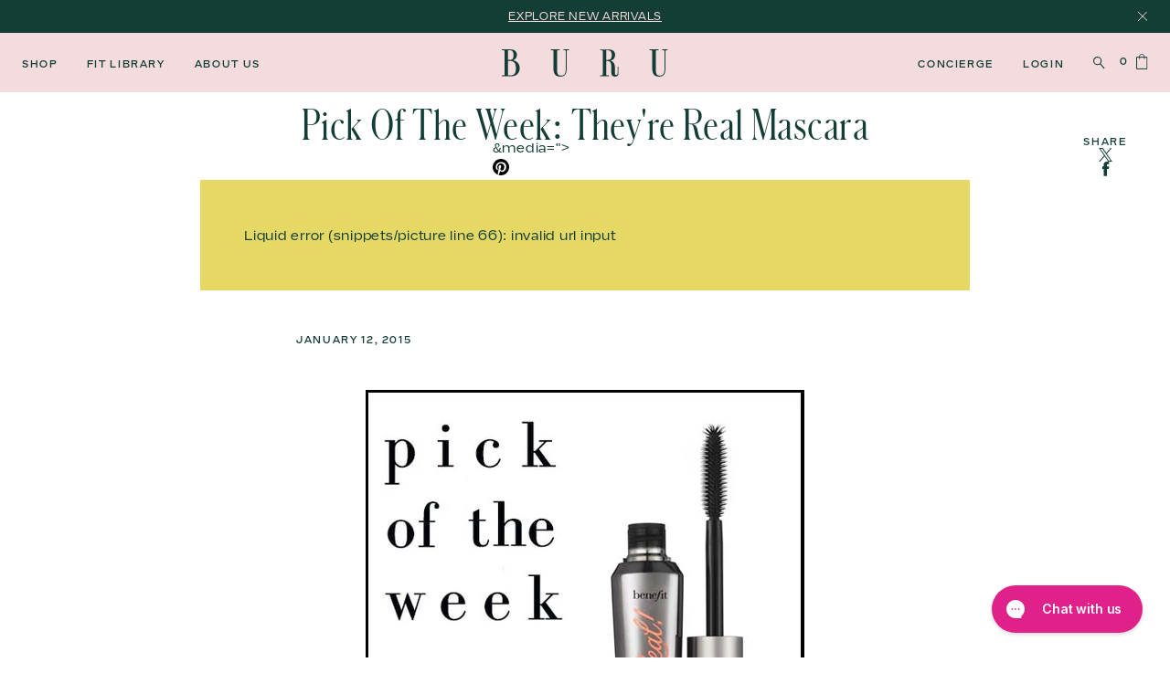

--- FILE ---
content_type: text/html; charset=utf-8
request_url: https://www.shopburu.com/blogs/news/16637452-pick-of-the-week-theyre-real-mascara
body_size: 34192
content:
<!doctype html>
  <html class="no-js">
    <head>
      <meta charset="utf-8">
      <meta http-equiv="X-UA-Compatible" content="IE=edge">
      <meta name="viewport" content="width=device-width,initial-scale=1">
      <meta name="theme-color" content="">
      
      <link rel="canonical" href="https://www.shopburu.com/blogs/news/16637452-pick-of-the-week-theyre-real-mascara">
      <link
        rel="preconnect"
        href="https://cdn.shopify.com"
        crossorigin>
  
      
        <link
          rel="icon"
          type="image/png"
          href="//www.shopburu.com/cdn/shop/files/fav-buru_32x32.png?v=1695065396">
      
  
      <title>
        Pick Of The Week: They&#39;re Real Mascara
        
        
        
          &ndash; BURU
      </title>
  
      
        <meta name="description" content="They&#39;re Real! mascara from Benefit cosmetics is one of those products that once you try it - you&#39;ll never go without it. This is all-in-one mascara - lengthens, curls, volumizes, lifts,  and separates.  The specially designed brush reveals the small lashes that most brushes can&#39;t.  Plus, it&#39;s a long-wearing formula all">
      
  
      
  
  <meta property="og:site_name" content="BURU">
  <meta property="og:url" content="https://www.shopburu.com/blogs/news/16637452-pick-of-the-week-theyre-real-mascara">
  <meta property="og:title" content="Pick Of The Week: They&#39;re Real Mascara">
  <meta property="og:type" content="article">
  <meta property="og:description" content="They&#39;re Real! mascara from Benefit cosmetics is one of those products that once you try it - you&#39;ll never go without it. This is all-in-one mascara - lengthens, curls, volumizes, lifts,  and separates.  The specially designed brush reveals the small lashes that most brushes can&#39;t.  Plus, it&#39;s a long-wearing formula all">
  
  
    <meta property="og:image" content="http://www.shopburu.com/cdn/shop/files/buru-og.jpg?v=1736458475">
    <meta property="og:image:secure_url" content="https://www.shopburu.com/cdn/shop/files/buru-og.jpg?v=1736458475">
    <meta property="og:image:width" content="1200">
    <meta property="og:image:height" content="628">
  
  
  
  
  
  <meta name="twitter:card" content="summary_large_image">
  <meta name="twitter:title" content="Pick Of The Week: They&#39;re Real Mascara">
  <meta name="twitter:description" content="They&#39;re Real! mascara from Benefit cosmetics is one of those products that once you try it - you&#39;ll never go without it. This is all-in-one mascara - lengthens, curls, volumizes, lifts,  and separates.  The specially designed brush reveals the small lashes that most brushes can&#39;t.  Plus, it&#39;s a long-wearing formula all">
  
  
      <script src="//www.shopburu.com/cdn/shopifycloud/storefront/assets/themes_support/shopify_common-5f594365.js" type="text/javascript"></script>
      <script src="//www.shopburu.com/cdn/shopifycloud/storefront/assets/themes_support/customer_area-f1b6eefc.js" type="text/javascript"></script>
      <script src="//www.shopburu.com/cdn/shopifycloud/storefront/assets/themes_support/option_selection-b017cd28.js" type="text/javascript"></script>
  
      <script>window.performance && window.performance.mark && window.performance.mark('shopify.content_for_header.start');</script><meta name="google-site-verification" content="42K-mqaQHw0MZRqil3qRdTQg0LFhFdXuFYXC_9z27CU">
<meta id="shopify-digital-wallet" name="shopify-digital-wallet" content="/2068450/digital_wallets/dialog">
<meta name="shopify-checkout-api-token" content="a8330559d630a280524683d008d8cf26">
<meta id="in-context-paypal-metadata" data-shop-id="2068450" data-venmo-supported="true" data-environment="production" data-locale="en_US" data-paypal-v4="true" data-currency="USD">
<link rel="alternate" type="application/atom+xml" title="Feed" href="/blogs/news.atom" />
<script async="async" src="/checkouts/internal/preloads.js?locale=en-US"></script>
<link rel="preconnect" href="https://shop.app" crossorigin="anonymous">
<script async="async" src="https://shop.app/checkouts/internal/preloads.js?locale=en-US&shop_id=2068450" crossorigin="anonymous"></script>
<script id="apple-pay-shop-capabilities" type="application/json">{"shopId":2068450,"countryCode":"US","currencyCode":"USD","merchantCapabilities":["supports3DS"],"merchantId":"gid:\/\/shopify\/Shop\/2068450","merchantName":"BURU","requiredBillingContactFields":["postalAddress","email","phone"],"requiredShippingContactFields":["postalAddress","email","phone"],"shippingType":"shipping","supportedNetworks":["visa","masterCard","amex","discover","elo","jcb"],"total":{"type":"pending","label":"BURU","amount":"1.00"},"shopifyPaymentsEnabled":true,"supportsSubscriptions":true}</script>
<script id="shopify-features" type="application/json">{"accessToken":"a8330559d630a280524683d008d8cf26","betas":["rich-media-storefront-analytics"],"domain":"www.shopburu.com","predictiveSearch":true,"shopId":2068450,"locale":"en"}</script>
<script>var Shopify = Shopify || {};
Shopify.shop = "buru.myshopify.com";
Shopify.locale = "en";
Shopify.currency = {"active":"USD","rate":"1.0"};
Shopify.country = "US";
Shopify.theme = {"name":"buru\/main","id":124124430410,"schema_name":"Buru","schema_version":"1.0.0","theme_store_id":null,"role":"main"};
Shopify.theme.handle = "null";
Shopify.theme.style = {"id":null,"handle":null};
Shopify.cdnHost = "www.shopburu.com/cdn";
Shopify.routes = Shopify.routes || {};
Shopify.routes.root = "/";</script>
<script type="module">!function(o){(o.Shopify=o.Shopify||{}).modules=!0}(window);</script>
<script>!function(o){function n(){var o=[];function n(){o.push(Array.prototype.slice.apply(arguments))}return n.q=o,n}var t=o.Shopify=o.Shopify||{};t.loadFeatures=n(),t.autoloadFeatures=n()}(window);</script>
<script>
  window.ShopifyPay = window.ShopifyPay || {};
  window.ShopifyPay.apiHost = "shop.app\/pay";
  window.ShopifyPay.redirectState = null;
</script>
<script id="shop-js-analytics" type="application/json">{"pageType":"article"}</script>
<script defer="defer" async type="module" src="//www.shopburu.com/cdn/shopifycloud/shop-js/modules/v2/client.init-shop-cart-sync_BdyHc3Nr.en.esm.js"></script>
<script defer="defer" async type="module" src="//www.shopburu.com/cdn/shopifycloud/shop-js/modules/v2/chunk.common_Daul8nwZ.esm.js"></script>
<script type="module">
  await import("//www.shopburu.com/cdn/shopifycloud/shop-js/modules/v2/client.init-shop-cart-sync_BdyHc3Nr.en.esm.js");
await import("//www.shopburu.com/cdn/shopifycloud/shop-js/modules/v2/chunk.common_Daul8nwZ.esm.js");

  window.Shopify.SignInWithShop?.initShopCartSync?.({"fedCMEnabled":true,"windoidEnabled":true});

</script>
<script>
  window.Shopify = window.Shopify || {};
  if (!window.Shopify.featureAssets) window.Shopify.featureAssets = {};
  window.Shopify.featureAssets['shop-js'] = {"shop-cart-sync":["modules/v2/client.shop-cart-sync_QYOiDySF.en.esm.js","modules/v2/chunk.common_Daul8nwZ.esm.js"],"init-fed-cm":["modules/v2/client.init-fed-cm_DchLp9rc.en.esm.js","modules/v2/chunk.common_Daul8nwZ.esm.js"],"shop-button":["modules/v2/client.shop-button_OV7bAJc5.en.esm.js","modules/v2/chunk.common_Daul8nwZ.esm.js"],"init-windoid":["modules/v2/client.init-windoid_DwxFKQ8e.en.esm.js","modules/v2/chunk.common_Daul8nwZ.esm.js"],"shop-cash-offers":["modules/v2/client.shop-cash-offers_DWtL6Bq3.en.esm.js","modules/v2/chunk.common_Daul8nwZ.esm.js","modules/v2/chunk.modal_CQq8HTM6.esm.js"],"shop-toast-manager":["modules/v2/client.shop-toast-manager_CX9r1SjA.en.esm.js","modules/v2/chunk.common_Daul8nwZ.esm.js"],"init-shop-email-lookup-coordinator":["modules/v2/client.init-shop-email-lookup-coordinator_UhKnw74l.en.esm.js","modules/v2/chunk.common_Daul8nwZ.esm.js"],"pay-button":["modules/v2/client.pay-button_DzxNnLDY.en.esm.js","modules/v2/chunk.common_Daul8nwZ.esm.js"],"avatar":["modules/v2/client.avatar_BTnouDA3.en.esm.js"],"init-shop-cart-sync":["modules/v2/client.init-shop-cart-sync_BdyHc3Nr.en.esm.js","modules/v2/chunk.common_Daul8nwZ.esm.js"],"shop-login-button":["modules/v2/client.shop-login-button_D8B466_1.en.esm.js","modules/v2/chunk.common_Daul8nwZ.esm.js","modules/v2/chunk.modal_CQq8HTM6.esm.js"],"init-customer-accounts-sign-up":["modules/v2/client.init-customer-accounts-sign-up_C8fpPm4i.en.esm.js","modules/v2/client.shop-login-button_D8B466_1.en.esm.js","modules/v2/chunk.common_Daul8nwZ.esm.js","modules/v2/chunk.modal_CQq8HTM6.esm.js"],"init-shop-for-new-customer-accounts":["modules/v2/client.init-shop-for-new-customer-accounts_CVTO0Ztu.en.esm.js","modules/v2/client.shop-login-button_D8B466_1.en.esm.js","modules/v2/chunk.common_Daul8nwZ.esm.js","modules/v2/chunk.modal_CQq8HTM6.esm.js"],"init-customer-accounts":["modules/v2/client.init-customer-accounts_dRgKMfrE.en.esm.js","modules/v2/client.shop-login-button_D8B466_1.en.esm.js","modules/v2/chunk.common_Daul8nwZ.esm.js","modules/v2/chunk.modal_CQq8HTM6.esm.js"],"shop-follow-button":["modules/v2/client.shop-follow-button_CkZpjEct.en.esm.js","modules/v2/chunk.common_Daul8nwZ.esm.js","modules/v2/chunk.modal_CQq8HTM6.esm.js"],"lead-capture":["modules/v2/client.lead-capture_BntHBhfp.en.esm.js","modules/v2/chunk.common_Daul8nwZ.esm.js","modules/v2/chunk.modal_CQq8HTM6.esm.js"],"checkout-modal":["modules/v2/client.checkout-modal_CfxcYbTm.en.esm.js","modules/v2/chunk.common_Daul8nwZ.esm.js","modules/v2/chunk.modal_CQq8HTM6.esm.js"],"shop-login":["modules/v2/client.shop-login_Da4GZ2H6.en.esm.js","modules/v2/chunk.common_Daul8nwZ.esm.js","modules/v2/chunk.modal_CQq8HTM6.esm.js"],"payment-terms":["modules/v2/client.payment-terms_MV4M3zvL.en.esm.js","modules/v2/chunk.common_Daul8nwZ.esm.js","modules/v2/chunk.modal_CQq8HTM6.esm.js"]};
</script>
<script>(function() {
  var isLoaded = false;
  function asyncLoad() {
    if (isLoaded) return;
    isLoaded = true;
    var urls = ["https:\/\/config.gorgias.chat\/bundle-loader\/01H6S4EZRDDVHNTM226JVCP29S?source=shopify1click\u0026shop=buru.myshopify.com","https:\/\/static.shareasale.com\/json\/shopify\/shareasale-tracking.js?sasmid=50257\u0026ssmtid=88665\u0026shop=buru.myshopify.com","https:\/\/cdn.9gtb.com\/loader.js?g_cvt_id=a7929b4c-2fa1-49ff-888b-f11827148588\u0026shop=buru.myshopify.com"];
    for (var i = 0; i < urls.length; i++) {
      var s = document.createElement('script');
      s.type = 'text/javascript';
      s.async = true;
      s.src = urls[i];
      var x = document.getElementsByTagName('script')[0];
      x.parentNode.insertBefore(s, x);
    }
  };
  if(window.attachEvent) {
    window.attachEvent('onload', asyncLoad);
  } else {
    window.addEventListener('load', asyncLoad, false);
  }
})();</script>
<script id="__st">var __st={"a":2068450,"offset":-28800,"reqid":"306bc237-2820-4610-81fe-d3559885e3f4-1768952926","pageurl":"www.shopburu.com\/blogs\/news\/16637452-pick-of-the-week-theyre-real-mascara","s":"articles-16637452","u":"a4f40ad184c2","p":"article","rtyp":"article","rid":16637452};</script>
<script>window.ShopifyPaypalV4VisibilityTracking = true;</script>
<script id="captcha-bootstrap">!function(){'use strict';const t='contact',e='account',n='new_comment',o=[[t,t],['blogs',n],['comments',n],[t,'customer']],c=[[e,'customer_login'],[e,'guest_login'],[e,'recover_customer_password'],[e,'create_customer']],r=t=>t.map((([t,e])=>`form[action*='/${t}']:not([data-nocaptcha='true']) input[name='form_type'][value='${e}']`)).join(','),a=t=>()=>t?[...document.querySelectorAll(t)].map((t=>t.form)):[];function s(){const t=[...o],e=r(t);return a(e)}const i='password',u='form_key',d=['recaptcha-v3-token','g-recaptcha-response','h-captcha-response',i],f=()=>{try{return window.sessionStorage}catch{return}},m='__shopify_v',_=t=>t.elements[u];function p(t,e,n=!1){try{const o=window.sessionStorage,c=JSON.parse(o.getItem(e)),{data:r}=function(t){const{data:e,action:n}=t;return t[m]||n?{data:e,action:n}:{data:t,action:n}}(c);for(const[e,n]of Object.entries(r))t.elements[e]&&(t.elements[e].value=n);n&&o.removeItem(e)}catch(o){console.error('form repopulation failed',{error:o})}}const l='form_type',E='cptcha';function T(t){t.dataset[E]=!0}const w=window,h=w.document,L='Shopify',v='ce_forms',y='captcha';let A=!1;((t,e)=>{const n=(g='f06e6c50-85a8-45c8-87d0-21a2b65856fe',I='https://cdn.shopify.com/shopifycloud/storefront-forms-hcaptcha/ce_storefront_forms_captcha_hcaptcha.v1.5.2.iife.js',D={infoText:'Protected by hCaptcha',privacyText:'Privacy',termsText:'Terms'},(t,e,n)=>{const o=w[L][v],c=o.bindForm;if(c)return c(t,g,e,D).then(n);var r;o.q.push([[t,g,e,D],n]),r=I,A||(h.body.append(Object.assign(h.createElement('script'),{id:'captcha-provider',async:!0,src:r})),A=!0)});var g,I,D;w[L]=w[L]||{},w[L][v]=w[L][v]||{},w[L][v].q=[],w[L][y]=w[L][y]||{},w[L][y].protect=function(t,e){n(t,void 0,e),T(t)},Object.freeze(w[L][y]),function(t,e,n,w,h,L){const[v,y,A,g]=function(t,e,n){const i=e?o:[],u=t?c:[],d=[...i,...u],f=r(d),m=r(i),_=r(d.filter((([t,e])=>n.includes(e))));return[a(f),a(m),a(_),s()]}(w,h,L),I=t=>{const e=t.target;return e instanceof HTMLFormElement?e:e&&e.form},D=t=>v().includes(t);t.addEventListener('submit',(t=>{const e=I(t);if(!e)return;const n=D(e)&&!e.dataset.hcaptchaBound&&!e.dataset.recaptchaBound,o=_(e),c=g().includes(e)&&(!o||!o.value);(n||c)&&t.preventDefault(),c&&!n&&(function(t){try{if(!f())return;!function(t){const e=f();if(!e)return;const n=_(t);if(!n)return;const o=n.value;o&&e.removeItem(o)}(t);const e=Array.from(Array(32),(()=>Math.random().toString(36)[2])).join('');!function(t,e){_(t)||t.append(Object.assign(document.createElement('input'),{type:'hidden',name:u})),t.elements[u].value=e}(t,e),function(t,e){const n=f();if(!n)return;const o=[...t.querySelectorAll(`input[type='${i}']`)].map((({name:t})=>t)),c=[...d,...o],r={};for(const[a,s]of new FormData(t).entries())c.includes(a)||(r[a]=s);n.setItem(e,JSON.stringify({[m]:1,action:t.action,data:r}))}(t,e)}catch(e){console.error('failed to persist form',e)}}(e),e.submit())}));const S=(t,e)=>{t&&!t.dataset[E]&&(n(t,e.some((e=>e===t))),T(t))};for(const o of['focusin','change'])t.addEventListener(o,(t=>{const e=I(t);D(e)&&S(e,y())}));const B=e.get('form_key'),M=e.get(l),P=B&&M;t.addEventListener('DOMContentLoaded',(()=>{const t=y();if(P)for(const e of t)e.elements[l].value===M&&p(e,B);[...new Set([...A(),...v().filter((t=>'true'===t.dataset.shopifyCaptcha))])].forEach((e=>S(e,t)))}))}(h,new URLSearchParams(w.location.search),n,t,e,['guest_login'])})(!0,!0)}();</script>
<script integrity="sha256-4kQ18oKyAcykRKYeNunJcIwy7WH5gtpwJnB7kiuLZ1E=" data-source-attribution="shopify.loadfeatures" defer="defer" src="//www.shopburu.com/cdn/shopifycloud/storefront/assets/storefront/load_feature-a0a9edcb.js" crossorigin="anonymous"></script>
<script crossorigin="anonymous" defer="defer" src="//www.shopburu.com/cdn/shopifycloud/storefront/assets/shopify_pay/storefront-65b4c6d7.js?v=20250812"></script>
<script data-source-attribution="shopify.dynamic_checkout.dynamic.init">var Shopify=Shopify||{};Shopify.PaymentButton=Shopify.PaymentButton||{isStorefrontPortableWallets:!0,init:function(){window.Shopify.PaymentButton.init=function(){};var t=document.createElement("script");t.src="https://www.shopburu.com/cdn/shopifycloud/portable-wallets/latest/portable-wallets.en.js",t.type="module",document.head.appendChild(t)}};
</script>
<script data-source-attribution="shopify.dynamic_checkout.buyer_consent">
  function portableWalletsHideBuyerConsent(e){var t=document.getElementById("shopify-buyer-consent"),n=document.getElementById("shopify-subscription-policy-button");t&&n&&(t.classList.add("hidden"),t.setAttribute("aria-hidden","true"),n.removeEventListener("click",e))}function portableWalletsShowBuyerConsent(e){var t=document.getElementById("shopify-buyer-consent"),n=document.getElementById("shopify-subscription-policy-button");t&&n&&(t.classList.remove("hidden"),t.removeAttribute("aria-hidden"),n.addEventListener("click",e))}window.Shopify?.PaymentButton&&(window.Shopify.PaymentButton.hideBuyerConsent=portableWalletsHideBuyerConsent,window.Shopify.PaymentButton.showBuyerConsent=portableWalletsShowBuyerConsent);
</script>
<script data-source-attribution="shopify.dynamic_checkout.cart.bootstrap">document.addEventListener("DOMContentLoaded",(function(){function t(){return document.querySelector("shopify-accelerated-checkout-cart, shopify-accelerated-checkout")}if(t())Shopify.PaymentButton.init();else{new MutationObserver((function(e,n){t()&&(Shopify.PaymentButton.init(),n.disconnect())})).observe(document.body,{childList:!0,subtree:!0})}}));
</script>
<link id="shopify-accelerated-checkout-styles" rel="stylesheet" media="screen" href="https://www.shopburu.com/cdn/shopifycloud/portable-wallets/latest/accelerated-checkout-backwards-compat.css" crossorigin="anonymous">
<style id="shopify-accelerated-checkout-cart">
        #shopify-buyer-consent {
  margin-top: 1em;
  display: inline-block;
  width: 100%;
}

#shopify-buyer-consent.hidden {
  display: none;
}

#shopify-subscription-policy-button {
  background: none;
  border: none;
  padding: 0;
  text-decoration: underline;
  font-size: inherit;
  cursor: pointer;
}

#shopify-subscription-policy-button::before {
  box-shadow: none;
}

      </style>

<script>window.performance && window.performance.mark && window.performance.mark('shopify.content_for_header.end');</script>
  
      
      <style>
        @font-face {
          font-family: 'ReworkDisplay-Regular';
          src: url('//www.shopburu.com/cdn/shop/t/51/assets/ReworkDisplayTRIAL-Regular.woff?v=5952189229845956041690572874') format('woff');
          font-weight: normal;
          font-style: normal;
        }
        @font-face {
          font-family: 'ReworkDisplay-Semibold';
          src: url('//www.shopburu.com/cdn/shop/t/51/assets/ReworkDisplayTRIAL-Semibold.woff?v=83361565297177815891690572876') format('woff');
          font-weight: normal;
          font-style: normal;
        }
        @font-face {
          font-family: 'SchnyderCondS-Light';
          src: url('//www.shopburu.com/cdn/shop/t/51/assets/SchnyderCondS-Light-Trial.woff?v=42611811129392698471690572874') format('woff');
          font-weight: normal;
          font-style: normal;
        }
        @font-face {
          font-family: 'Scholar-Light';
          src: url('//www.shopburu.com/cdn/shop/t/51/assets/Scholar-Light.woff?v=55743316425752943681693232719') format('woff');
          font-weight: normal;
          font-style: normal;
        }
      </style>
  
      
      <link
        rel="prefetch"
        href="/"
        as="document">
      
        <link
          rel="prefetch"
          href="/collections/new-arrivals"
          as="document">
      
        <link
          rel="prefetch"
          href="#"
          as="document">
      
        <link
          rel="prefetch"
          href="/collections/buru-white-label"
          as="document">
      
        <link
          rel="prefetch"
          href="/collections/new-site-sale"
          as="document">
      
        <link
          rel="prefetch"
          href="/pages/about-buru"
          as="document">
      
        <link
          rel="prefetch"
          href="/blogs/news"
          as="document">
      
        <link
          rel="prefetch"
          href="/pages/buru-tastemakers"
          as="document">
      
  
      <link href="//www.shopburu.com/cdn/shop/t/51/assets/bundle.theme.css?v=72711836372077073861768231167" rel="stylesheet" type="text/css" media="all" />
      <link href="//www.shopburu.com/cdn/shop/t/51/assets/custom.css?v=46528084905966337031756993539" rel="stylesheet" type="text/css" media="all" />

      <!-- SnappicSnipStart -->
      <script>
        !function(f,b,e,v,n,t,s){if(f.fbq)return;n=f.fbq=function(){n.callMethod?n.callMethod.apply(n,arguments):n.queue.push(arguments)};if(!f._fbq)f._fbq=n;n.push=n;n.loaded=!0;n.version='2.0';n.queue=[];t=b.createElement(e);t.async=!0;t.src=v;s=b.getElementsByTagName(e)[0];s.parentNode.insertBefore(t,s)}(window,document,'script','//connect.facebook.net/en_US/fbevents.js');
        fbq('init', '275832439603675');
        fbq('track', 'PageView');
        </script>
        <noscript>
          <img height="1" width="1" style="display:none" src="https://www.facebook.com/tr?id=275832439603675&ev=PageView&noscript=1" />
        </noscript>
        <!-- SnappicSnipEnd -->   
        
        

        <meta name="google-site-verification" content="42K-mqaQHw0MZRqil3qRdTQg0LFhFdXuFYXC_9z27CU" />
        <meta name="google-site-verification" content="27TxAuSRBcvVLPyIBLyKqAoQbwCkCcnCCLcD3Du-rQo" />

      <!-- Google Ads -> Added 4.4.24 -->
      <!-- Global site tag (gtag.js) - Google Ads: 796383922 -->
      <script async src="https://www.googletagmanager.com/gtag/js?id=AW-796383922"></script>
      <script>
        window.dataLayer = window.dataLayer || [];
        function gtag(){dataLayer.push(arguments);}
        gtag('js', new Date());
      
        gtag('config', 'AW-796383922');
      </script>
      <!-- End Google Ads --> 

      <script>
        /**
        * Waits for variable to exist
        * @param  {object}   name   Variable that you're waiting for
        * @param  {function} callback  Function that runs after variable has been found
        */
        const whenReady = (name, callback) => {
          var interval = 10; // ms
          window.setTimeout(function() {
              if (window[name]) {
                  callback(window[name]);
              } else {
                  whenReady(name, callback);
              }
          }, interval);
        }
      </script>   
  
    <!-- BEGIN app block: shopify://apps/klaviyo-email-marketing-sms/blocks/klaviyo-onsite-embed/2632fe16-c075-4321-a88b-50b567f42507 -->












  <script async src="https://static.klaviyo.com/onsite/js/LDmpRi/klaviyo.js?company_id=LDmpRi"></script>
  <script>!function(){if(!window.klaviyo){window._klOnsite=window._klOnsite||[];try{window.klaviyo=new Proxy({},{get:function(n,i){return"push"===i?function(){var n;(n=window._klOnsite).push.apply(n,arguments)}:function(){for(var n=arguments.length,o=new Array(n),w=0;w<n;w++)o[w]=arguments[w];var t="function"==typeof o[o.length-1]?o.pop():void 0,e=new Promise((function(n){window._klOnsite.push([i].concat(o,[function(i){t&&t(i),n(i)}]))}));return e}}})}catch(n){window.klaviyo=window.klaviyo||[],window.klaviyo.push=function(){var n;(n=window._klOnsite).push.apply(n,arguments)}}}}();</script>

  




  <script>
    window.klaviyoReviewsProductDesignMode = false
  </script>







<!-- END app block --><!-- BEGIN app block: shopify://apps/okendo/blocks/theme-settings/bb689e69-ea70-4661-8fb7-ad24a2e23c29 --><!-- BEGIN app snippet: header-metafields -->










    <style data-oke-reviews-version="0.82.1" type="text/css" data-href="https://d3hw6dc1ow8pp2.cloudfront.net/reviews-widget-plus/css/okendo-reviews-styles.9d163ae1.css"></style><style data-oke-reviews-version="0.82.1" type="text/css" data-href="https://d3hw6dc1ow8pp2.cloudfront.net/reviews-widget-plus/css/modules/okendo-star-rating.4cb378a8.css"></style><style data-oke-reviews-version="0.82.1" type="text/css" data-href="https://d3hw6dc1ow8pp2.cloudfront.net/reviews-widget-plus/css/modules/okendo-reviews-keywords.0942444f.css"></style><style data-oke-reviews-version="0.82.1" type="text/css" data-href="https://d3hw6dc1ow8pp2.cloudfront.net/reviews-widget-plus/css/modules/okendo-reviews-summary.a0c9d7d6.css"></style><style type="text/css">.okeReviews[data-oke-container],div.okeReviews{font-size:14px;font-size:var(--oke-text-regular);font-weight:400;font-family:var(--oke-text-fontFamily);line-height:1.6}.okeReviews[data-oke-container] *,.okeReviews[data-oke-container] :after,.okeReviews[data-oke-container] :before,div.okeReviews *,div.okeReviews :after,div.okeReviews :before{box-sizing:border-box}.okeReviews[data-oke-container] h1,.okeReviews[data-oke-container] h2,.okeReviews[data-oke-container] h3,.okeReviews[data-oke-container] h4,.okeReviews[data-oke-container] h5,.okeReviews[data-oke-container] h6,div.okeReviews h1,div.okeReviews h2,div.okeReviews h3,div.okeReviews h4,div.okeReviews h5,div.okeReviews h6{font-size:1em;font-weight:400;line-height:1.4;margin:0}.okeReviews[data-oke-container] ul,div.okeReviews ul{padding:0;margin:0}.okeReviews[data-oke-container] li,div.okeReviews li{list-style-type:none;padding:0}.okeReviews[data-oke-container] p,div.okeReviews p{line-height:1.8;margin:0 0 4px}.okeReviews[data-oke-container] p:last-child,div.okeReviews p:last-child{margin-bottom:0}.okeReviews[data-oke-container] a,div.okeReviews a{text-decoration:none;color:inherit}.okeReviews[data-oke-container] button,div.okeReviews button{border-radius:0;border:0;box-shadow:none;margin:0;width:auto;min-width:auto;padding:0;background-color:transparent;min-height:auto}.okeReviews[data-oke-container] button,.okeReviews[data-oke-container] input,.okeReviews[data-oke-container] select,.okeReviews[data-oke-container] textarea,div.okeReviews button,div.okeReviews input,div.okeReviews select,div.okeReviews textarea{font-family:inherit;font-size:1em}.okeReviews[data-oke-container] label,.okeReviews[data-oke-container] select,div.okeReviews label,div.okeReviews select{display:inline}.okeReviews[data-oke-container] select,div.okeReviews select{width:auto}.okeReviews[data-oke-container] article,.okeReviews[data-oke-container] aside,div.okeReviews article,div.okeReviews aside{margin:0}.okeReviews[data-oke-container] table,div.okeReviews table{background:transparent;border:0;border-collapse:collapse;border-spacing:0;font-family:inherit;font-size:1em;table-layout:auto}.okeReviews[data-oke-container] table td,.okeReviews[data-oke-container] table th,.okeReviews[data-oke-container] table tr,div.okeReviews table td,div.okeReviews table th,div.okeReviews table tr{border:0;font-family:inherit;font-size:1em}.okeReviews[data-oke-container] table td,.okeReviews[data-oke-container] table th,div.okeReviews table td,div.okeReviews table th{background:transparent;font-weight:400;letter-spacing:normal;padding:0;text-align:left;text-transform:none;vertical-align:middle}.okeReviews[data-oke-container] table tr:hover td,.okeReviews[data-oke-container] table tr:hover th,div.okeReviews table tr:hover td,div.okeReviews table tr:hover th{background:transparent}.okeReviews[data-oke-container] fieldset,div.okeReviews fieldset{border:0;padding:0;margin:0;min-width:0}.okeReviews[data-oke-container] img,.okeReviews[data-oke-container] svg,div.okeReviews img,div.okeReviews svg{max-width:none}.okeReviews[data-oke-container] div:empty,div.okeReviews div:empty{display:block}.okeReviews[data-oke-container] .oke-icon:before,div.okeReviews .oke-icon:before{font-family:oke-widget-icons!important;font-style:normal;font-weight:400;font-variant:normal;text-transform:none;line-height:1;-webkit-font-smoothing:antialiased;-moz-osx-font-smoothing:grayscale;color:inherit}.okeReviews[data-oke-container] .oke-icon--select-arrow:before,div.okeReviews .oke-icon--select-arrow:before{content:""}.okeReviews[data-oke-container] .oke-icon--loading:before,div.okeReviews .oke-icon--loading:before{content:""}.okeReviews[data-oke-container] .oke-icon--pencil:before,div.okeReviews .oke-icon--pencil:before{content:""}.okeReviews[data-oke-container] .oke-icon--filter:before,div.okeReviews .oke-icon--filter:before{content:""}.okeReviews[data-oke-container] .oke-icon--play:before,div.okeReviews .oke-icon--play:before{content:""}.okeReviews[data-oke-container] .oke-icon--tick-circle:before,div.okeReviews .oke-icon--tick-circle:before{content:""}.okeReviews[data-oke-container] .oke-icon--chevron-left:before,div.okeReviews .oke-icon--chevron-left:before{content:""}.okeReviews[data-oke-container] .oke-icon--chevron-right:before,div.okeReviews .oke-icon--chevron-right:before{content:""}.okeReviews[data-oke-container] .oke-icon--thumbs-down:before,div.okeReviews .oke-icon--thumbs-down:before{content:""}.okeReviews[data-oke-container] .oke-icon--thumbs-up:before,div.okeReviews .oke-icon--thumbs-up:before{content:""}.okeReviews[data-oke-container] .oke-icon--close:before,div.okeReviews .oke-icon--close:before{content:""}.okeReviews[data-oke-container] .oke-icon--chevron-up:before,div.okeReviews .oke-icon--chevron-up:before{content:""}.okeReviews[data-oke-container] .oke-icon--chevron-down:before,div.okeReviews .oke-icon--chevron-down:before{content:""}.okeReviews[data-oke-container] .oke-icon--star:before,div.okeReviews .oke-icon--star:before{content:""}.okeReviews[data-oke-container] .oke-icon--magnifying-glass:before,div.okeReviews .oke-icon--magnifying-glass:before{content:""}@font-face{font-family:oke-widget-icons;src:url(https://d3hw6dc1ow8pp2.cloudfront.net/reviews-widget-plus/fonts/oke-widget-icons.ttf) format("truetype"),url(https://d3hw6dc1ow8pp2.cloudfront.net/reviews-widget-plus/fonts/oke-widget-icons.woff) format("woff"),url(https://d3hw6dc1ow8pp2.cloudfront.net/reviews-widget-plus/img/oke-widget-icons.bc0d6b0a.svg) format("svg");font-weight:400;font-style:normal;font-display:block}.okeReviews[data-oke-container] .oke-button,div.okeReviews .oke-button{display:inline-block;border-style:solid;border-color:var(--oke-button-borderColor);border-width:var(--oke-button-borderWidth);background-color:var(--oke-button-backgroundColor);line-height:1;padding:12px 24px;margin:0;border-radius:var(--oke-button-borderRadius);color:var(--oke-button-textColor);text-align:center;position:relative;font-weight:var(--oke-button-fontWeight);font-size:var(--oke-button-fontSize);font-family:var(--oke-button-fontFamily);outline:0}.okeReviews[data-oke-container] .oke-button-text,.okeReviews[data-oke-container] .oke-button .oke-icon,div.okeReviews .oke-button-text,div.okeReviews .oke-button .oke-icon{line-height:1}.okeReviews[data-oke-container] .oke-button.oke-is-loading,div.okeReviews .oke-button.oke-is-loading{position:relative}.okeReviews[data-oke-container] .oke-button.oke-is-loading:before,div.okeReviews .oke-button.oke-is-loading:before{font-family:oke-widget-icons!important;font-style:normal;font-weight:400;font-variant:normal;text-transform:none;line-height:1;-webkit-font-smoothing:antialiased;-moz-osx-font-smoothing:grayscale;content:"";color:undefined;font-size:12px;display:inline-block;animation:oke-spin 1s linear infinite;position:absolute;width:12px;height:12px;top:0;left:0;bottom:0;right:0;margin:auto}.okeReviews[data-oke-container] .oke-button.oke-is-loading>*,div.okeReviews .oke-button.oke-is-loading>*{opacity:0}.okeReviews[data-oke-container] .oke-button.oke-is-active,div.okeReviews .oke-button.oke-is-active{background-color:var(--oke-button-backgroundColorActive);color:var(--oke-button-textColorActive);border-color:var(--oke-button-borderColorActive)}.okeReviews[data-oke-container] .oke-button:not(.oke-is-loading),div.okeReviews .oke-button:not(.oke-is-loading){cursor:pointer}.okeReviews[data-oke-container] .oke-button:not(.oke-is-loading):not(.oke-is-active):hover,div.okeReviews .oke-button:not(.oke-is-loading):not(.oke-is-active):hover{background-color:var(--oke-button-backgroundColorHover);color:var(--oke-button-textColorHover);border-color:var(--oke-button-borderColorHover);box-shadow:0 0 0 2px var(--oke-button-backgroundColorHover)}.okeReviews[data-oke-container] .oke-button:not(.oke-is-loading):not(.oke-is-active):active,.okeReviews[data-oke-container] .oke-button:not(.oke-is-loading):not(.oke-is-active):hover:active,div.okeReviews .oke-button:not(.oke-is-loading):not(.oke-is-active):active,div.okeReviews .oke-button:not(.oke-is-loading):not(.oke-is-active):hover:active{background-color:var(--oke-button-backgroundColorActive);color:var(--oke-button-textColorActive);border-color:var(--oke-button-borderColorActive)}.okeReviews[data-oke-container] .oke-title,div.okeReviews .oke-title{font-weight:var(--oke-title-fontWeight);font-size:var(--oke-title-fontSize);font-family:var(--oke-title-fontFamily)}.okeReviews[data-oke-container] .oke-bodyText,div.okeReviews .oke-bodyText{font-weight:var(--oke-bodyText-fontWeight);font-size:var(--oke-bodyText-fontSize);font-family:var(--oke-bodyText-fontFamily)}.okeReviews[data-oke-container] .oke-linkButton,div.okeReviews .oke-linkButton{cursor:pointer;font-weight:700;pointer-events:auto;text-decoration:underline}.okeReviews[data-oke-container] .oke-linkButton:hover,div.okeReviews .oke-linkButton:hover{text-decoration:none}.okeReviews[data-oke-container] .oke-readMore,div.okeReviews .oke-readMore{cursor:pointer;color:inherit;text-decoration:underline}.okeReviews[data-oke-container] .oke-select,div.okeReviews .oke-select{cursor:pointer;background-repeat:no-repeat;background-position-x:100%;background-position-y:50%;border:none;padding:0 24px 0 12px;-moz-appearance:none;appearance:none;color:inherit;-webkit-appearance:none;background-color:transparent;background-image:url("data:image/svg+xml;charset=utf-8,%3Csvg fill='currentColor' xmlns='http://www.w3.org/2000/svg' viewBox='0 0 24 24'%3E%3Cpath d='M7 10l5 5 5-5z'/%3E%3Cpath d='M0 0h24v24H0z' fill='none'/%3E%3C/svg%3E");outline-offset:4px}.okeReviews[data-oke-container] .oke-select:disabled,div.okeReviews .oke-select:disabled{background-color:transparent;background-image:url("data:image/svg+xml;charset=utf-8,%3Csvg fill='%239a9db1' xmlns='http://www.w3.org/2000/svg' viewBox='0 0 24 24'%3E%3Cpath d='M7 10l5 5 5-5z'/%3E%3Cpath d='M0 0h24v24H0z' fill='none'/%3E%3C/svg%3E")}.okeReviews[data-oke-container] .oke-loader,div.okeReviews .oke-loader{position:relative}.okeReviews[data-oke-container] .oke-loader:before,div.okeReviews .oke-loader:before{font-family:oke-widget-icons!important;font-style:normal;font-weight:400;font-variant:normal;text-transform:none;line-height:1;-webkit-font-smoothing:antialiased;-moz-osx-font-smoothing:grayscale;content:"";color:var(--oke-text-secondaryColor);font-size:12px;display:inline-block;animation:oke-spin 1s linear infinite;position:absolute;width:12px;height:12px;top:0;left:0;bottom:0;right:0;margin:auto}.okeReviews[data-oke-container] .oke-a11yText,div.okeReviews .oke-a11yText{border:0;clip:rect(0 0 0 0);height:1px;margin:-1px;overflow:hidden;padding:0;position:absolute;width:1px}.okeReviews[data-oke-container] .oke-hidden,div.okeReviews .oke-hidden{display:none}.okeReviews[data-oke-container] .oke-modal,div.okeReviews .oke-modal{bottom:0;left:0;overflow:auto;position:fixed;right:0;top:0;z-index:2147483647;max-height:100%;background-color:rgba(0,0,0,.5);padding:40px 0 32px}@media only screen and (min-width:1024px){.okeReviews[data-oke-container] .oke-modal,div.okeReviews .oke-modal{display:flex;align-items:center;padding:48px 0}}.okeReviews[data-oke-container] .oke-modal ::-moz-selection,div.okeReviews .oke-modal ::-moz-selection{background-color:rgba(39,45,69,.2)}.okeReviews[data-oke-container] .oke-modal ::selection,div.okeReviews .oke-modal ::selection{background-color:rgba(39,45,69,.2)}.okeReviews[data-oke-container] .oke-modal,.okeReviews[data-oke-container] .oke-modal p,div.okeReviews .oke-modal,div.okeReviews .oke-modal p{color:#272d45}.okeReviews[data-oke-container] .oke-modal-content,div.okeReviews .oke-modal-content{background-color:#fff;margin:auto;position:relative;will-change:transform,opacity;width:calc(100% - 64px)}@media only screen and (min-width:1024px){.okeReviews[data-oke-container] .oke-modal-content,div.okeReviews .oke-modal-content{max-width:1000px}}.okeReviews[data-oke-container] .oke-modal-close,div.okeReviews .oke-modal-close{cursor:pointer;position:absolute;width:32px;height:32px;top:-32px;padding:4px;right:-4px;line-height:1}.okeReviews[data-oke-container] .oke-modal-close:before,div.okeReviews .oke-modal-close:before{font-family:oke-widget-icons!important;font-style:normal;font-weight:400;font-variant:normal;text-transform:none;line-height:1;-webkit-font-smoothing:antialiased;-moz-osx-font-smoothing:grayscale;content:"";color:#fff;font-size:24px;display:inline-block;width:24px;height:24px}.okeReviews[data-oke-container] .oke-modal-overlay,div.okeReviews .oke-modal-overlay{background-color:rgba(43,46,56,.9)}@media only screen and (min-width:1024px){.okeReviews[data-oke-container] .oke-modal--large .oke-modal-content,div.okeReviews .oke-modal--large .oke-modal-content{max-width:1200px}}.okeReviews[data-oke-container] .oke-modal .oke-helpful,.okeReviews[data-oke-container] .oke-modal .oke-helpful-vote-button,.okeReviews[data-oke-container] .oke-modal .oke-reviewContent-date,div.okeReviews .oke-modal .oke-helpful,div.okeReviews .oke-modal .oke-helpful-vote-button,div.okeReviews .oke-modal .oke-reviewContent-date{color:#676986}.oke-modal .okeReviews[data-oke-container].oke-w,.oke-modal div.okeReviews.oke-w{color:#272d45}.okeReviews[data-oke-container] .oke-tag,div.okeReviews .oke-tag{align-items:center;color:#272d45;display:flex;font-size:var(--oke-text-small);font-weight:600;text-align:left;position:relative;z-index:2;background-color:#f4f4f6;padding:4px 6px;border:none;border-radius:4px;gap:6px;line-height:1}.okeReviews[data-oke-container] .oke-tag svg,div.okeReviews .oke-tag svg{fill:currentColor;height:1rem}.okeReviews[data-oke-container] .hooper,div.okeReviews .hooper{height:auto}.okeReviews--left{text-align:left}.okeReviews--right{text-align:right}.okeReviews--center{text-align:center}.okeReviews :not([tabindex="-1"]):focus-visible{outline:5px auto highlight;outline:5px auto -webkit-focus-ring-color}.is-oke-modalOpen{overflow:hidden!important}img.oke-is-error{background-color:var(--oke-shadingColor);background-size:cover;background-position:50% 50%;box-shadow:inset 0 0 0 1px var(--oke-border-color)}@keyframes oke-spin{0%{transform:rotate(0deg)}to{transform:rotate(1turn)}}@keyframes oke-fade-in{0%{opacity:0}to{opacity:1}}
.oke-stars{line-height:1;position:relative;display:inline-block}.oke-stars-background svg{overflow:visible}.oke-stars-foreground{overflow:hidden;position:absolute;top:0;left:0}.oke-sr{display:inline-block;padding-top:var(--oke-starRating-spaceAbove);padding-bottom:var(--oke-starRating-spaceBelow)}.oke-sr .oke-is-clickable{cursor:pointer}.oke-sr--hidden{display:none}.oke-sr-count,.oke-sr-rating,.oke-sr-stars{display:inline-block;vertical-align:middle}.oke-sr-stars{line-height:1;margin-right:8px}.oke-sr-rating{display:none}.oke-sr-count--brackets:before{content:"("}.oke-sr-count--brackets:after{content:")"}
.oke-rk{display:block}.okeReviews[data-oke-container] .oke-reviewsKeywords-heading,div.okeReviews .oke-reviewsKeywords-heading{font-weight:700;margin-bottom:8px}.okeReviews[data-oke-container] .oke-reviewsKeywords-heading-skeleton,div.okeReviews .oke-reviewsKeywords-heading-skeleton{height:calc(var(--oke-button-fontSize) + 4px);width:150px}.okeReviews[data-oke-container] .oke-reviewsKeywords-list,div.okeReviews .oke-reviewsKeywords-list{display:inline-flex;align-items:center;flex-wrap:wrap;gap:4px}.okeReviews[data-oke-container] .oke-reviewsKeywords-list-category,div.okeReviews .oke-reviewsKeywords-list-category{background-color:var(--oke-filter-backgroundColor);color:var(--oke-filter-textColor);border:1px solid var(--oke-filter-borderColor);border-radius:var(--oke-filter-borderRadius);padding:6px 16px;transition:background-color .1s ease-out,border-color .1s ease-out;white-space:nowrap}.okeReviews[data-oke-container] .oke-reviewsKeywords-list-category.oke-is-clickable,div.okeReviews .oke-reviewsKeywords-list-category.oke-is-clickable{cursor:pointer}.okeReviews[data-oke-container] .oke-reviewsKeywords-list-category.oke-is-active,div.okeReviews .oke-reviewsKeywords-list-category.oke-is-active{background-color:var(--oke-filter-backgroundColorActive);color:var(--oke-filter-textColorActive);border-color:var(--oke-filter-borderColorActive)}.okeReviews[data-oke-container] .oke-reviewsKeywords .oke-translateButton,div.okeReviews .oke-reviewsKeywords .oke-translateButton{margin-top:12px}
.oke-rs{display:block}.oke-rs .oke-reviewsSummary.oke-is-preRender .oke-reviewsSummary-summary{-webkit-mask:linear-gradient(180deg,#000 0,#000 40%,transparent 95%,transparent 0) 100% 50%/100% 100% repeat-x;mask:linear-gradient(180deg,#000 0,#000 40%,transparent 95%,transparent 0) 100% 50%/100% 100% repeat-x;max-height:150px}.okeReviews[data-oke-container] .oke-reviewsSummary .oke-tooltip,div.okeReviews .oke-reviewsSummary .oke-tooltip{display:inline-block;font-weight:400}.okeReviews[data-oke-container] .oke-reviewsSummary .oke-tooltip-trigger,div.okeReviews .oke-reviewsSummary .oke-tooltip-trigger{height:15px;width:15px;overflow:hidden;transform:translateY(-10%)}.okeReviews[data-oke-container] .oke-reviewsSummary-heading,div.okeReviews .oke-reviewsSummary-heading{align-items:center;-moz-column-gap:4px;column-gap:4px;display:inline-flex;font-weight:700;margin-bottom:8px}.okeReviews[data-oke-container] .oke-reviewsSummary-heading-skeleton,div.okeReviews .oke-reviewsSummary-heading-skeleton{height:calc(var(--oke-button-fontSize) + 4px);width:150px}.okeReviews[data-oke-container] .oke-reviewsSummary-icon,div.okeReviews .oke-reviewsSummary-icon{fill:currentColor;font-size:14px}.okeReviews[data-oke-container] .oke-reviewsSummary-icon svg,div.okeReviews .oke-reviewsSummary-icon svg{vertical-align:baseline}.okeReviews[data-oke-container] .oke-reviewsSummary-summary.oke-is-truncated,div.okeReviews .oke-reviewsSummary-summary.oke-is-truncated{display:-webkit-box;-webkit-box-orient:vertical;overflow:hidden;text-overflow:ellipsis}</style>

    <script type="application/json" id="oke-reviews-settings">{"subscriberId":"c2da2e35-5ec2-44b0-8772-a45b84d1d118","analyticsSettings":{"provider":"none"},"localeAndVariant":{"code":"en"},"widgetSettings":{"global":{"dateSettings":{"format":{"type":"relative"}},"hideOkendoBranding":true,"reviewTranslationsMode":"off","showIncentiveIndicator":false,"searchEnginePaginationEnabled":true,"stars":{"backgroundColor":"#E5E5E5","foregroundColor":"#FFCF2A","interspace":2,"shape":{"type":"default"},"showBorder":false},"font":{"fontType":"inherit-from-page"}},"homepageCarousel":{"slidesPerPage":{"large":3,"medium":2},"totalSlides":12,"scrollBehaviour":"slide","style":{"showDates":true,"border":{"color":"#E5E5EB","width":{"value":1,"unit":"px"}},"headingFont":{"hasCustomFontSettings":false},"bodyFont":{"hasCustomFontSettings":false},"arrows":{"color":"#676986","size":{"value":24,"unit":"px"},"enabled":true},"avatar":{"backgroundColor":"#E5E5EB","placeholderTextColor":"#2C3E50","size":{"value":48,"unit":"px"},"enabled":true},"media":{"size":{"value":80,"unit":"px"},"imageGap":{"value":4,"unit":"px"},"enabled":true},"stars":{"height":{"value":18,"unit":"px"}},"productImageSize":{"value":48,"unit":"px"},"layout":{"name":"default","reviewDetailsPosition":"below","showProductName":false,"showAttributeBars":false,"showProductVariantName":false,"showProductDetails":"only-when-grouped"},"highlightColor":"#0E7A82","spaceAbove":{"value":20,"unit":"px"},"text":{"primaryColor":"#2C3E50","fontSizeRegular":{"value":14,"unit":"px"},"fontSizeSmall":{"value":12,"unit":"px"},"secondaryColor":"#676986"},"spaceBelow":{"value":20,"unit":"px"}},"defaultSort":"rating desc","autoPlay":false,"truncation":{"bodyMaxLines":4,"enabled":true,"truncateAll":false}},"mediaCarousel":{"minimumImages":1,"linkText":"Read More","autoPlay":false,"slideSize":"medium","arrowPosition":"outside"},"mediaGrid":{"gridStyleDesktop":{"layout":"default-desktop"},"gridStyleMobile":{"layout":"default-mobile"},"showMoreArrow":{"arrowColor":"#676986","enabled":true,"backgroundColor":"#f4f4f6"},"linkText":"Read More","infiniteScroll":false,"gapSize":{"value":10,"unit":"px"}},"questions":{"initialPageSize":6,"loadMorePageSize":6},"reviewsBadge":{"layout":"large","colorScheme":"dark"},"reviewsTab":{"enabled":false},"reviewsWidget":{"tabs":{"reviews":true,"questions":false},"header":{"columnDistribution":"space-between","verticalAlignment":"top","blocks":[{"columnWidth":"one-third","modules":[{"name":"rating-average","layout":"one-line"},{"name":"rating-breakdown","backgroundColor":"#F4F4F6","shadingColor":"#9A9DB1","stretchMode":"contain"}],"textAlignment":"left"},{"columnWidth":"two-thirds","modules":[{"name":"recommended"},{"name":"media-carousel","imageGap":{"value":4,"unit":"px"},"imageHeight":{"value":120,"unit":"px"}}],"textAlignment":"left"}]},"style":{"showDates":true,"border":{"color":"#E5E5EB","width":{"value":1,"unit":"px"}},"bodyFont":{"hasCustomFontSettings":false},"headingFont":{"hasCustomFontSettings":false},"filters":{"backgroundColorActive":"#676986","backgroundColor":"#FFFFFF","borderColor":"#DBDDE4","borderRadius":{"value":100,"unit":"px"},"borderColorActive":"#676986","textColorActive":"#FFFFFF","textColor":"#2C3E50","searchHighlightColor":"#B2F9E9"},"avatar":{"backgroundColor":"#E5E5EB","placeholderTextColor":"#2C3E50","size":{"value":48,"unit":"px"},"enabled":true},"stars":{"height":{"value":18,"unit":"px"}},"shadingColor":"#F7F7F8","productImageSize":{"value":48,"unit":"px"},"button":{"backgroundColorActive":"#676986","borderColorHover":"#DBDDE4","backgroundColor":"#F7F7F8","borderColor":"#DBDDE4","backgroundColorHover":"#F4F4F6","textColorHover":"#272D45","borderRadius":{"value":4,"unit":"px"},"borderWidth":{"value":1,"unit":"px"},"borderColorActive":"#676986","textColorActive":"#FFFFFF","textColor":"#272D45","font":{"hasCustomFontSettings":false}},"highlightColor":"#0E7A82","spaceAbove":{"value":20,"unit":"px"},"text":{"primaryColor":"#2C3E50","fontSizeRegular":{"value":14,"unit":"px"},"fontSizeLarge":{"value":20,"unit":"px"},"fontSizeSmall":{"value":12,"unit":"px"},"secondaryColor":"#676986"},"spaceBelow":{"value":20,"unit":"px"},"attributeBar":{"style":"default","backgroundColor":"#D3D4DD","shadingColor":"#9A9DB1","markerColor":"#00CAAA"}},"showWhenEmpty":true,"reviews":{"list":{"layout":{"collapseReviewerDetails":false,"columnAmount":4,"name":"default","showAttributeBars":false,"borderStyle":"full","showProductVariantName":true,"showProductDetails":"always"},"loyalty":{"maxInitialAchievements":3},"initialPageSize":5,"replyTruncation":{"bodyMaxLines":4,"enabled":true},"media":{"layout":"featured","size":{"value":200,"unit":"px"}},"truncation":{"bodyMaxLines":4,"truncateAll":false,"enabled":true},"loadMorePageSize":5},"controls":{"filterMode":"closed","freeTextSearchEnabled":false,"writeReviewButtonEnabled":true,"defaultSort":"has_media desc"}}},"starRatings":{"showWhenEmpty":false,"clickBehavior":"scroll-to-widget","style":{"text":{"content":"review-count","style":"number-and-text","brackets":false},"spaceAbove":{"value":0,"unit":"px"},"singleStar":false,"spaceBelow":{"value":0,"unit":"px"},"height":{"value":18,"unit":"px"}}}},"features":{"attributeFiltersEnabled":true,"recorderPlusEnabled":true,"recorderQandaPlusEnabled":true,"reviewsKeywordsEnabled":true}}</script>
            <style id="oke-css-vars">:root{--oke-widget-spaceAbove:20px;--oke-widget-spaceBelow:20px;--oke-starRating-spaceAbove:0;--oke-starRating-spaceBelow:0;--oke-button-backgroundColor:#f7f7f8;--oke-button-backgroundColorHover:#f4f4f6;--oke-button-backgroundColorActive:#676986;--oke-button-textColor:#272d45;--oke-button-textColorHover:#272d45;--oke-button-textColorActive:#fff;--oke-button-borderColor:#dbdde4;--oke-button-borderColorHover:#dbdde4;--oke-button-borderColorActive:#676986;--oke-button-borderRadius:4px;--oke-button-borderWidth:1px;--oke-button-fontWeight:700;--oke-button-fontSize:var(--oke-text-regular,14px);--oke-button-fontFamily:inherit;--oke-border-color:#e5e5eb;--oke-border-width:1px;--oke-text-primaryColor:#2c3e50;--oke-text-secondaryColor:#676986;--oke-text-small:12px;--oke-text-regular:14px;--oke-text-large:20px;--oke-text-fontFamily:inherit;--oke-avatar-size:48px;--oke-avatar-backgroundColor:#e5e5eb;--oke-avatar-placeholderTextColor:#2c3e50;--oke-highlightColor:#0e7a82;--oke-shadingColor:#f7f7f8;--oke-productImageSize:48px;--oke-attributeBar-shadingColor:#9a9db1;--oke-attributeBar-borderColor:undefined;--oke-attributeBar-backgroundColor:#d3d4dd;--oke-attributeBar-markerColor:#00caaa;--oke-filter-backgroundColor:#fff;--oke-filter-backgroundColorActive:#676986;--oke-filter-borderColor:#dbdde4;--oke-filter-borderColorActive:#676986;--oke-filter-textColor:#2c3e50;--oke-filter-textColorActive:#fff;--oke-filter-borderRadius:100px;--oke-filter-searchHighlightColor:#b2f9e9;--oke-mediaGrid-chevronColor:#676986;--oke-stars-foregroundColor:#ffcf2a;--oke-stars-backgroundColor:#e5e5e5;--oke-stars-borderWidth:0}.oke-w,oke-modal{--oke-title-fontWeight:600;--oke-title-fontSize:var(--oke-text-regular,14px);--oke-title-fontFamily:inherit;--oke-bodyText-fontWeight:400;--oke-bodyText-fontSize:var(--oke-text-regular,14px);--oke-bodyText-fontFamily:inherit}</style>
            
            <template id="oke-reviews-body-template"><svg id="oke-star-symbols" style="display:none!important" data-oke-id="oke-star-symbols"><symbol id="oke-star-empty" style="overflow:visible;"><path id="star-default--empty" fill="var(--oke-stars-backgroundColor)" stroke="var(--oke-stars-borderColor)" stroke-width="var(--oke-stars-borderWidth)" d="M3.34 13.86c-.48.3-.76.1-.63-.44l1.08-4.56L.26 5.82c-.42-.36-.32-.7.24-.74l4.63-.37L6.92.39c.2-.52.55-.52.76 0l1.8 4.32 4.62.37c.56.05.67.37.24.74l-3.53 3.04 1.08 4.56c.13.54-.14.74-.63.44L7.3 11.43l-3.96 2.43z"/></symbol><symbol id="oke-star-filled" style="overflow:visible;"><path id="star-default--filled" fill="var(--oke-stars-foregroundColor)" stroke="var(--oke-stars-borderColor)" stroke-width="var(--oke-stars-borderWidth)" d="M3.34 13.86c-.48.3-.76.1-.63-.44l1.08-4.56L.26 5.82c-.42-.36-.32-.7.24-.74l4.63-.37L6.92.39c.2-.52.55-.52.76 0l1.8 4.32 4.62.37c.56.05.67.37.24.74l-3.53 3.04 1.08 4.56c.13.54-.14.74-.63.44L7.3 11.43l-3.96 2.43z"/></symbol></svg></template><script>document.addEventListener('readystatechange',() =>{Array.from(document.getElementById('oke-reviews-body-template')?.content.children)?.forEach(function(child){if(!Array.from(document.body.querySelectorAll('[data-oke-id='.concat(child.getAttribute('data-oke-id'),']'))).length){document.body.prepend(child)}})},{once:true});</script>













<!-- END app snippet -->

    <!-- BEGIN app snippet: okendo-reviews-json-ld -->
<!-- END app snippet -->

<!-- BEGIN app snippet: widget-plus-initialisation-script -->




    <script async id="okendo-reviews-script" src="https://d3hw6dc1ow8pp2.cloudfront.net/reviews-widget-plus/js/okendo-reviews.js"></script>

<!-- END app snippet -->


<!-- END app block --><script src="https://cdn.shopify.com/extensions/019bdd41-570b-7385-9c0a-8ff17d392ff1/loop-returns-341/assets/onstore-block.js" type="text/javascript" defer="defer"></script>
<link href="https://cdn.shopify.com/extensions/019bdd41-570b-7385-9c0a-8ff17d392ff1/loop-returns-341/assets/onstore-block.css" rel="stylesheet" type="text/css" media="all">
<link href="https://monorail-edge.shopifysvc.com" rel="dns-prefetch">
<script>(function(){if ("sendBeacon" in navigator && "performance" in window) {try {var session_token_from_headers = performance.getEntriesByType('navigation')[0].serverTiming.find(x => x.name == '_s').description;} catch {var session_token_from_headers = undefined;}var session_cookie_matches = document.cookie.match(/_shopify_s=([^;]*)/);var session_token_from_cookie = session_cookie_matches && session_cookie_matches.length === 2 ? session_cookie_matches[1] : "";var session_token = session_token_from_headers || session_token_from_cookie || "";function handle_abandonment_event(e) {var entries = performance.getEntries().filter(function(entry) {return /monorail-edge.shopifysvc.com/.test(entry.name);});if (!window.abandonment_tracked && entries.length === 0) {window.abandonment_tracked = true;var currentMs = Date.now();var navigation_start = performance.timing.navigationStart;var payload = {shop_id: 2068450,url: window.location.href,navigation_start,duration: currentMs - navigation_start,session_token,page_type: "article"};window.navigator.sendBeacon("https://monorail-edge.shopifysvc.com/v1/produce", JSON.stringify({schema_id: "online_store_buyer_site_abandonment/1.1",payload: payload,metadata: {event_created_at_ms: currentMs,event_sent_at_ms: currentMs}}));}}window.addEventListener('pagehide', handle_abandonment_event);}}());</script>
<script id="web-pixels-manager-setup">(function e(e,d,r,n,o){if(void 0===o&&(o={}),!Boolean(null===(a=null===(i=window.Shopify)||void 0===i?void 0:i.analytics)||void 0===a?void 0:a.replayQueue)){var i,a;window.Shopify=window.Shopify||{};var t=window.Shopify;t.analytics=t.analytics||{};var s=t.analytics;s.replayQueue=[],s.publish=function(e,d,r){return s.replayQueue.push([e,d,r]),!0};try{self.performance.mark("wpm:start")}catch(e){}var l=function(){var e={modern:/Edge?\/(1{2}[4-9]|1[2-9]\d|[2-9]\d{2}|\d{4,})\.\d+(\.\d+|)|Firefox\/(1{2}[4-9]|1[2-9]\d|[2-9]\d{2}|\d{4,})\.\d+(\.\d+|)|Chrom(ium|e)\/(9{2}|\d{3,})\.\d+(\.\d+|)|(Maci|X1{2}).+ Version\/(15\.\d+|(1[6-9]|[2-9]\d|\d{3,})\.\d+)([,.]\d+|)( \(\w+\)|)( Mobile\/\w+|) Safari\/|Chrome.+OPR\/(9{2}|\d{3,})\.\d+\.\d+|(CPU[ +]OS|iPhone[ +]OS|CPU[ +]iPhone|CPU IPhone OS|CPU iPad OS)[ +]+(15[._]\d+|(1[6-9]|[2-9]\d|\d{3,})[._]\d+)([._]\d+|)|Android:?[ /-](13[3-9]|1[4-9]\d|[2-9]\d{2}|\d{4,})(\.\d+|)(\.\d+|)|Android.+Firefox\/(13[5-9]|1[4-9]\d|[2-9]\d{2}|\d{4,})\.\d+(\.\d+|)|Android.+Chrom(ium|e)\/(13[3-9]|1[4-9]\d|[2-9]\d{2}|\d{4,})\.\d+(\.\d+|)|SamsungBrowser\/([2-9]\d|\d{3,})\.\d+/,legacy:/Edge?\/(1[6-9]|[2-9]\d|\d{3,})\.\d+(\.\d+|)|Firefox\/(5[4-9]|[6-9]\d|\d{3,})\.\d+(\.\d+|)|Chrom(ium|e)\/(5[1-9]|[6-9]\d|\d{3,})\.\d+(\.\d+|)([\d.]+$|.*Safari\/(?![\d.]+ Edge\/[\d.]+$))|(Maci|X1{2}).+ Version\/(10\.\d+|(1[1-9]|[2-9]\d|\d{3,})\.\d+)([,.]\d+|)( \(\w+\)|)( Mobile\/\w+|) Safari\/|Chrome.+OPR\/(3[89]|[4-9]\d|\d{3,})\.\d+\.\d+|(CPU[ +]OS|iPhone[ +]OS|CPU[ +]iPhone|CPU IPhone OS|CPU iPad OS)[ +]+(10[._]\d+|(1[1-9]|[2-9]\d|\d{3,})[._]\d+)([._]\d+|)|Android:?[ /-](13[3-9]|1[4-9]\d|[2-9]\d{2}|\d{4,})(\.\d+|)(\.\d+|)|Mobile Safari.+OPR\/([89]\d|\d{3,})\.\d+\.\d+|Android.+Firefox\/(13[5-9]|1[4-9]\d|[2-9]\d{2}|\d{4,})\.\d+(\.\d+|)|Android.+Chrom(ium|e)\/(13[3-9]|1[4-9]\d|[2-9]\d{2}|\d{4,})\.\d+(\.\d+|)|Android.+(UC? ?Browser|UCWEB|U3)[ /]?(15\.([5-9]|\d{2,})|(1[6-9]|[2-9]\d|\d{3,})\.\d+)\.\d+|SamsungBrowser\/(5\.\d+|([6-9]|\d{2,})\.\d+)|Android.+MQ{2}Browser\/(14(\.(9|\d{2,})|)|(1[5-9]|[2-9]\d|\d{3,})(\.\d+|))(\.\d+|)|K[Aa][Ii]OS\/(3\.\d+|([4-9]|\d{2,})\.\d+)(\.\d+|)/},d=e.modern,r=e.legacy,n=navigator.userAgent;return n.match(d)?"modern":n.match(r)?"legacy":"unknown"}(),u="modern"===l?"modern":"legacy",c=(null!=n?n:{modern:"",legacy:""})[u],f=function(e){return[e.baseUrl,"/wpm","/b",e.hashVersion,"modern"===e.buildTarget?"m":"l",".js"].join("")}({baseUrl:d,hashVersion:r,buildTarget:u}),m=function(e){var d=e.version,r=e.bundleTarget,n=e.surface,o=e.pageUrl,i=e.monorailEndpoint;return{emit:function(e){var a=e.status,t=e.errorMsg,s=(new Date).getTime(),l=JSON.stringify({metadata:{event_sent_at_ms:s},events:[{schema_id:"web_pixels_manager_load/3.1",payload:{version:d,bundle_target:r,page_url:o,status:a,surface:n,error_msg:t},metadata:{event_created_at_ms:s}}]});if(!i)return console&&console.warn&&console.warn("[Web Pixels Manager] No Monorail endpoint provided, skipping logging."),!1;try{return self.navigator.sendBeacon.bind(self.navigator)(i,l)}catch(e){}var u=new XMLHttpRequest;try{return u.open("POST",i,!0),u.setRequestHeader("Content-Type","text/plain"),u.send(l),!0}catch(e){return console&&console.warn&&console.warn("[Web Pixels Manager] Got an unhandled error while logging to Monorail."),!1}}}}({version:r,bundleTarget:l,surface:e.surface,pageUrl:self.location.href,monorailEndpoint:e.monorailEndpoint});try{o.browserTarget=l,function(e){var d=e.src,r=e.async,n=void 0===r||r,o=e.onload,i=e.onerror,a=e.sri,t=e.scriptDataAttributes,s=void 0===t?{}:t,l=document.createElement("script"),u=document.querySelector("head"),c=document.querySelector("body");if(l.async=n,l.src=d,a&&(l.integrity=a,l.crossOrigin="anonymous"),s)for(var f in s)if(Object.prototype.hasOwnProperty.call(s,f))try{l.dataset[f]=s[f]}catch(e){}if(o&&l.addEventListener("load",o),i&&l.addEventListener("error",i),u)u.appendChild(l);else{if(!c)throw new Error("Did not find a head or body element to append the script");c.appendChild(l)}}({src:f,async:!0,onload:function(){if(!function(){var e,d;return Boolean(null===(d=null===(e=window.Shopify)||void 0===e?void 0:e.analytics)||void 0===d?void 0:d.initialized)}()){var d=window.webPixelsManager.init(e)||void 0;if(d){var r=window.Shopify.analytics;r.replayQueue.forEach((function(e){var r=e[0],n=e[1],o=e[2];d.publishCustomEvent(r,n,o)})),r.replayQueue=[],r.publish=d.publishCustomEvent,r.visitor=d.visitor,r.initialized=!0}}},onerror:function(){return m.emit({status:"failed",errorMsg:"".concat(f," has failed to load")})},sri:function(e){var d=/^sha384-[A-Za-z0-9+/=]+$/;return"string"==typeof e&&d.test(e)}(c)?c:"",scriptDataAttributes:o}),m.emit({status:"loading"})}catch(e){m.emit({status:"failed",errorMsg:(null==e?void 0:e.message)||"Unknown error"})}}})({shopId: 2068450,storefrontBaseUrl: "https://www.shopburu.com",extensionsBaseUrl: "https://extensions.shopifycdn.com/cdn/shopifycloud/web-pixels-manager",monorailEndpoint: "https://monorail-edge.shopifysvc.com/unstable/produce_batch",surface: "storefront-renderer",enabledBetaFlags: ["2dca8a86"],webPixelsConfigList: [{"id":"1513095242","configuration":"{\"accountID\":\"LDmpRi\",\"webPixelConfig\":\"eyJlbmFibGVBZGRlZFRvQ2FydEV2ZW50cyI6IHRydWV9\"}","eventPayloadVersion":"v1","runtimeContext":"STRICT","scriptVersion":"524f6c1ee37bacdca7657a665bdca589","type":"APP","apiClientId":123074,"privacyPurposes":["ANALYTICS","MARKETING"],"dataSharingAdjustments":{"protectedCustomerApprovalScopes":["read_customer_address","read_customer_email","read_customer_name","read_customer_personal_data","read_customer_phone"]}},{"id":"599752778","configuration":"{\"accountID\": \"2534\"}","eventPayloadVersion":"v1","runtimeContext":"STRICT","scriptVersion":"7933521e7feee59bbf82865b44f0dd1e","type":"APP","apiClientId":147952795649,"privacyPurposes":["ANALYTICS","MARKETING","SALE_OF_DATA"],"dataSharingAdjustments":{"protectedCustomerApprovalScopes":["read_customer_address","read_customer_email","read_customer_name","read_customer_personal_data","read_customer_phone"]}},{"id":"190316618","configuration":"{\"masterTagID\":\"88665\",\"merchantID\":\"50257\",\"appPath\":\"https:\/\/daedalus.shareasale.com\",\"storeID\":\"NaN\",\"xTypeMode\":\"NaN\",\"xTypeValue\":\"NaN\",\"channelDedup\":\"NaN\"}","eventPayloadVersion":"v1","runtimeContext":"STRICT","scriptVersion":"f300cca684872f2df140f714437af558","type":"APP","apiClientId":4929191,"privacyPurposes":["ANALYTICS","MARKETING"],"dataSharingAdjustments":{"protectedCustomerApprovalScopes":["read_customer_personal_data"]}},{"id":"131399754","configuration":"{\"pixel_id\":\"929084177278450\",\"pixel_type\":\"facebook_pixel\",\"metaapp_system_user_token\":\"-\"}","eventPayloadVersion":"v1","runtimeContext":"OPEN","scriptVersion":"ca16bc87fe92b6042fbaa3acc2fbdaa6","type":"APP","apiClientId":2329312,"privacyPurposes":["ANALYTICS","MARKETING","SALE_OF_DATA"],"dataSharingAdjustments":{"protectedCustomerApprovalScopes":["read_customer_address","read_customer_email","read_customer_name","read_customer_personal_data","read_customer_phone"]}},{"id":"28573770","eventPayloadVersion":"1","runtimeContext":"LAX","scriptVersion":"1","type":"CUSTOM","privacyPurposes":["ANALYTICS","MARKETING","SALE_OF_DATA"],"name":"Share A Sale Custom Tracking"},{"id":"shopify-app-pixel","configuration":"{}","eventPayloadVersion":"v1","runtimeContext":"STRICT","scriptVersion":"0450","apiClientId":"shopify-pixel","type":"APP","privacyPurposes":["ANALYTICS","MARKETING"]},{"id":"shopify-custom-pixel","eventPayloadVersion":"v1","runtimeContext":"LAX","scriptVersion":"0450","apiClientId":"shopify-pixel","type":"CUSTOM","privacyPurposes":["ANALYTICS","MARKETING"]}],isMerchantRequest: false,initData: {"shop":{"name":"BURU","paymentSettings":{"currencyCode":"USD"},"myshopifyDomain":"buru.myshopify.com","countryCode":"US","storefrontUrl":"https:\/\/www.shopburu.com"},"customer":null,"cart":null,"checkout":null,"productVariants":[],"purchasingCompany":null},},"https://www.shopburu.com/cdn","fcfee988w5aeb613cpc8e4bc33m6693e112",{"modern":"","legacy":""},{"shopId":"2068450","storefrontBaseUrl":"https:\/\/www.shopburu.com","extensionBaseUrl":"https:\/\/extensions.shopifycdn.com\/cdn\/shopifycloud\/web-pixels-manager","surface":"storefront-renderer","enabledBetaFlags":"[\"2dca8a86\"]","isMerchantRequest":"false","hashVersion":"fcfee988w5aeb613cpc8e4bc33m6693e112","publish":"custom","events":"[[\"page_viewed\",{}]]"});</script><script>
  window.ShopifyAnalytics = window.ShopifyAnalytics || {};
  window.ShopifyAnalytics.meta = window.ShopifyAnalytics.meta || {};
  window.ShopifyAnalytics.meta.currency = 'USD';
  var meta = {"page":{"pageType":"article","resourceType":"article","resourceId":16637452,"requestId":"306bc237-2820-4610-81fe-d3559885e3f4-1768952926"}};
  for (var attr in meta) {
    window.ShopifyAnalytics.meta[attr] = meta[attr];
  }
</script>
<script class="analytics">
  (function () {
    var customDocumentWrite = function(content) {
      var jquery = null;

      if (window.jQuery) {
        jquery = window.jQuery;
      } else if (window.Checkout && window.Checkout.$) {
        jquery = window.Checkout.$;
      }

      if (jquery) {
        jquery('body').append(content);
      }
    };

    var hasLoggedConversion = function(token) {
      if (token) {
        return document.cookie.indexOf('loggedConversion=' + token) !== -1;
      }
      return false;
    }

    var setCookieIfConversion = function(token) {
      if (token) {
        var twoMonthsFromNow = new Date(Date.now());
        twoMonthsFromNow.setMonth(twoMonthsFromNow.getMonth() + 2);

        document.cookie = 'loggedConversion=' + token + '; expires=' + twoMonthsFromNow;
      }
    }

    var trekkie = window.ShopifyAnalytics.lib = window.trekkie = window.trekkie || [];
    if (trekkie.integrations) {
      return;
    }
    trekkie.methods = [
      'identify',
      'page',
      'ready',
      'track',
      'trackForm',
      'trackLink'
    ];
    trekkie.factory = function(method) {
      return function() {
        var args = Array.prototype.slice.call(arguments);
        args.unshift(method);
        trekkie.push(args);
        return trekkie;
      };
    };
    for (var i = 0; i < trekkie.methods.length; i++) {
      var key = trekkie.methods[i];
      trekkie[key] = trekkie.factory(key);
    }
    trekkie.load = function(config) {
      trekkie.config = config || {};
      trekkie.config.initialDocumentCookie = document.cookie;
      var first = document.getElementsByTagName('script')[0];
      var script = document.createElement('script');
      script.type = 'text/javascript';
      script.onerror = function(e) {
        var scriptFallback = document.createElement('script');
        scriptFallback.type = 'text/javascript';
        scriptFallback.onerror = function(error) {
                var Monorail = {
      produce: function produce(monorailDomain, schemaId, payload) {
        var currentMs = new Date().getTime();
        var event = {
          schema_id: schemaId,
          payload: payload,
          metadata: {
            event_created_at_ms: currentMs,
            event_sent_at_ms: currentMs
          }
        };
        return Monorail.sendRequest("https://" + monorailDomain + "/v1/produce", JSON.stringify(event));
      },
      sendRequest: function sendRequest(endpointUrl, payload) {
        // Try the sendBeacon API
        if (window && window.navigator && typeof window.navigator.sendBeacon === 'function' && typeof window.Blob === 'function' && !Monorail.isIos12()) {
          var blobData = new window.Blob([payload], {
            type: 'text/plain'
          });

          if (window.navigator.sendBeacon(endpointUrl, blobData)) {
            return true;
          } // sendBeacon was not successful

        } // XHR beacon

        var xhr = new XMLHttpRequest();

        try {
          xhr.open('POST', endpointUrl);
          xhr.setRequestHeader('Content-Type', 'text/plain');
          xhr.send(payload);
        } catch (e) {
          console.log(e);
        }

        return false;
      },
      isIos12: function isIos12() {
        return window.navigator.userAgent.lastIndexOf('iPhone; CPU iPhone OS 12_') !== -1 || window.navigator.userAgent.lastIndexOf('iPad; CPU OS 12_') !== -1;
      }
    };
    Monorail.produce('monorail-edge.shopifysvc.com',
      'trekkie_storefront_load_errors/1.1',
      {shop_id: 2068450,
      theme_id: 124124430410,
      app_name: "storefront",
      context_url: window.location.href,
      source_url: "//www.shopburu.com/cdn/s/trekkie.storefront.cd680fe47e6c39ca5d5df5f0a32d569bc48c0f27.min.js"});

        };
        scriptFallback.async = true;
        scriptFallback.src = '//www.shopburu.com/cdn/s/trekkie.storefront.cd680fe47e6c39ca5d5df5f0a32d569bc48c0f27.min.js';
        first.parentNode.insertBefore(scriptFallback, first);
      };
      script.async = true;
      script.src = '//www.shopburu.com/cdn/s/trekkie.storefront.cd680fe47e6c39ca5d5df5f0a32d569bc48c0f27.min.js';
      first.parentNode.insertBefore(script, first);
    };
    trekkie.load(
      {"Trekkie":{"appName":"storefront","development":false,"defaultAttributes":{"shopId":2068450,"isMerchantRequest":null,"themeId":124124430410,"themeCityHash":"13147513270385510091","contentLanguage":"en","currency":"USD"},"isServerSideCookieWritingEnabled":true,"monorailRegion":"shop_domain","enabledBetaFlags":["65f19447"]},"Session Attribution":{},"S2S":{"facebookCapiEnabled":true,"source":"trekkie-storefront-renderer","apiClientId":580111}}
    );

    var loaded = false;
    trekkie.ready(function() {
      if (loaded) return;
      loaded = true;

      window.ShopifyAnalytics.lib = window.trekkie;

      var originalDocumentWrite = document.write;
      document.write = customDocumentWrite;
      try { window.ShopifyAnalytics.merchantGoogleAnalytics.call(this); } catch(error) {};
      document.write = originalDocumentWrite;

      window.ShopifyAnalytics.lib.page(null,{"pageType":"article","resourceType":"article","resourceId":16637452,"requestId":"306bc237-2820-4610-81fe-d3559885e3f4-1768952926","shopifyEmitted":true});

      var match = window.location.pathname.match(/checkouts\/(.+)\/(thank_you|post_purchase)/)
      var token = match? match[1]: undefined;
      if (!hasLoggedConversion(token)) {
        setCookieIfConversion(token);
        
      }
    });


        var eventsListenerScript = document.createElement('script');
        eventsListenerScript.async = true;
        eventsListenerScript.src = "//www.shopburu.com/cdn/shopifycloud/storefront/assets/shop_events_listener-3da45d37.js";
        document.getElementsByTagName('head')[0].appendChild(eventsListenerScript);

})();</script>
<script
  defer
  src="https://www.shopburu.com/cdn/shopifycloud/perf-kit/shopify-perf-kit-3.0.4.min.js"
  data-application="storefront-renderer"
  data-shop-id="2068450"
  data-render-region="gcp-us-central1"
  data-page-type="article"
  data-theme-instance-id="124124430410"
  data-theme-name="Buru"
  data-theme-version="1.0.0"
  data-monorail-region="shop_domain"
  data-resource-timing-sampling-rate="10"
  data-shs="true"
  data-shs-beacon="true"
  data-shs-export-with-fetch="true"
  data-shs-logs-sample-rate="1"
  data-shs-beacon-endpoint="https://www.shopburu.com/api/collect"
></script>
</head>
  
    <body class="article">
  
      <div id="shopify-section-mobile-menu" class="shopify-section"><div class="mobile-menu__overlay"></div>
<div class="mobile-menu">
  <div class="mobile-menu__inner">
    <ul class="mobile-menu__list" data-scroll-lock-scrollable>
    <li id="mobile-menu-search">
        <form action="/search" class="">
            <input
                class="form__input"
                type="search"
                name="q"
                value=""
                placeholder="Enter your search"
            >     
            <button type="submit">   
                <svg width="13" height="14" viewBox="0 0 13 14" fill="none" xmlns="http://www.w3.org/2000/svg">
    <circle cx="4.64286" cy="4.64286" r="4.09286" stroke="currentColor" stroke-width="1.1"/>
    <path d="M7.42859 7.42856L12.0714 13" stroke="currentColor" stroke-width="1.1"/>
</svg>    
            </button>
        </form>     
    </li>
      
        
        
        
        <li
          
            class="accordion-container"
          
        >
          
            <div class="ac ac--open">
              <div class="ac-header">
                <div class="ac-trigger">
                  <span class="mobile-menu__link">
                    <span class="mr-2 caps-small"> Shop</span>
                    <svg width="6" height="10" viewBox="0 0 6 10" fill="none" xmlns="http://www.w3.org/2000/svg" class="ac-toggle" aria-label="Toggle Submenu">
    <path d="M1 1L5 5L1 9" stroke="#113D35" stroke-width="0.75"/>
    </svg>
    
                  </span>
                </div>
              </div>
              <div class="ac-panel">
                <ul class="ac-text">
                  
                    
                                        
                    <li>
                        
                            <a href="/collections/new-arrivals" class="">New Arrivals</a>
                        
                    </li>
                  
                    
                                        
                    <li>
                        
                            <a href="/collections" class="">Shop All</a>
                        
                    </li>
                  
                    
                                        
                    <li>
                        
                            <a href="/products/gift-card-1" class="">Gift Cards</a>
                        
                    </li>
                  
                    
                                        
                    <li>
                        
                            
                                                          
                            <div class="accordion-container">
                                <div class="ac">
                                    <div class="ac-header">
                                      <div class="ac-trigger">
                                        <span class="mobile-menu__link">
                                          <span class="mr-2 caps-small"> Featured</span>
                                          <svg width="6" height="10" viewBox="0 0 6 10" fill="none" xmlns="http://www.w3.org/2000/svg" class="ac-toggle" aria-label="Toggle Submenu">
    <path d="M1 1L5 5L1 9" stroke="#113D35" stroke-width="0.75"/>
    </svg>
    
                                        </span>
                                      </div>
                                    </div>
                                    <div class="ac-panel">
                                      <ul class="ac-text">
                                        
                                            
                                                                                          
                                            <li><a href="/collections/new-arrivals" class="">New Arrivals</a></li>
                                        
                                            
                                                                                          
                                            <li><a href="/collections/buru-accessories-2025" class="">Buru Leathergoods</a></li>
                                        
                                            
                                                                                          
                                            <li><a href="/collections/the-wardrobe-palette-cleanse" class="">The Wardrobe Palette Cleanse</a></li>
                                        
                                            
                                                                                          
                                            <li><a href="/collections/signature-styles" class="">Signature Styles</a></li>
                                        
                                      </ul>
                                    </div>
                                  </div>
                            </div>
                        
                    </li>
                  
                    
                                        
                    <li>
                        
                            
                                                          
                            <div class="accordion-container">
                                <div class="ac">
                                    <div class="ac-header">
                                      <div class="ac-trigger">
                                        <span class="mobile-menu__link">
                                          <span class="mr-2 caps-small"> Collections</span>
                                          <svg width="6" height="10" viewBox="0 0 6 10" fill="none" xmlns="http://www.w3.org/2000/svg" class="ac-toggle" aria-label="Toggle Submenu">
    <path d="M1 1L5 5L1 9" stroke="#113D35" stroke-width="0.75"/>
    </svg>
    
                                        </span>
                                      </div>
                                    </div>
                                    <div class="ac-panel">
                                      <ul class="ac-text">
                                        
                                            
                                                                                          
                                            <li><a href="/collections/10-21-25-what-to-wear-season" class="">What to Wear Now!</a></li>
                                        
                                            
                                                                                          
                                            <li><a href="/collections/mix-match" class="">Mix & Match Separates</a></li>
                                        
                                            
                                                                                          
                                            <li><a href="/collections/special-occasions" class="">Special Occasion</a></li>
                                        
                                            
                                                                                          
                                            <li><a href="/collections/black-white" class="">Black & White</a></li>
                                        
                                      </ul>
                                    </div>
                                  </div>
                            </div>
                        
                    </li>
                  
                    
                                        
                    <li>
                        
                            
                                                          
                            <div class="accordion-container">
                                <div class="ac">
                                    <div class="ac-header">
                                      <div class="ac-trigger">
                                        <span class="mobile-menu__link">
                                          <span class="mr-2 caps-small"> Clothing</span>
                                          <svg width="6" height="10" viewBox="0 0 6 10" fill="none" xmlns="http://www.w3.org/2000/svg" class="ac-toggle" aria-label="Toggle Submenu">
    <path d="M1 1L5 5L1 9" stroke="#113D35" stroke-width="0.75"/>
    </svg>
    
                                        </span>
                                      </div>
                                    </div>
                                    <div class="ac-panel">
                                      <ul class="ac-text">
                                        
                                            
                                                                                          
                                            <li><a href="/collections/tops" class="">Tops</a></li>
                                        
                                            
                                                                                          
                                            <li><a href="/collections/bottoms" class="">Bottoms</a></li>
                                        
                                            
                                                                                          
                                            <li><a href="/collections/dresses" class="">Dresses</a></li>
                                        
                                            
                                                                                          
                                            <li><a href="/collections/jackets" class="">Jackets</a></li>
                                        
                                            
                                                                                          
                                            <li><a href="/collections/loungewear" class="">Loungewear</a></li>
                                        
                                            
                                                                                          
                                            <li><a href="/collections/knitwear" class="">Knits</a></li>
                                        
                                            
                                                                                          
                                            <li><a href="/collections/swimwear" class="">Swimwear</a></li>
                                        
                                      </ul>
                                    </div>
                                  </div>
                            </div>
                        
                    </li>
                  
                    
                                        
                    <li>
                        
                            
                                                          
                            <div class="accordion-container">
                                <div class="ac">
                                    <div class="ac-header">
                                      <div class="ac-trigger">
                                        <span class="mobile-menu__link">
                                          <span class="mr-2 caps-small"> Accessories</span>
                                          <svg width="6" height="10" viewBox="0 0 6 10" fill="none" xmlns="http://www.w3.org/2000/svg" class="ac-toggle" aria-label="Toggle Submenu">
    <path d="M1 1L5 5L1 9" stroke="#113D35" stroke-width="0.75"/>
    </svg>
    
                                        </span>
                                      </div>
                                    </div>
                                    <div class="ac-panel">
                                      <ul class="ac-text">
                                        
                                            
                                                                                          
                                            <li><a href="/collections/buru-accessories-2025" class="">Leathergoods</a></li>
                                        
                                            
                                                                                          
                                            <li><a href="/collections/shoes" class="">Shoes</a></li>
                                        
                                            
                                                                                          
                                            <li><a href="/collections/jewelry" class="">Jewelry</a></li>
                                        
                                            
                                                                                          
                                            <li><a href="/collections/hats" class="">Hair Accessories</a></li>
                                        
                                            
                                                                                          
                                            <li><a href="/collections/belts" class="">Belts</a></li>
                                        
                                      </ul>
                                    </div>
                                  </div>
                            </div>
                        
                    </li>
                  
                </ul>
              </div>
            </div>
          
        </li>
      
        
        
        
        <li
          
        >
          
            <a href="/pages/fit-library" class="mobile-menu__link caps-small"> Fit Library</a>
          
        </li>
      
        
        
        
        <li
          
            class="accordion-container"
          
        >
          
            <div class="ac">
              <div class="ac-header">
                <div class="ac-trigger">
                  <span class="mobile-menu__link">
                    <span class="mr-2 caps-small"> About Us</span>
                    <svg width="6" height="10" viewBox="0 0 6 10" fill="none" xmlns="http://www.w3.org/2000/svg" class="ac-toggle" aria-label="Toggle Submenu">
    <path d="M1 1L5 5L1 9" stroke="#113D35" stroke-width="0.75"/>
    </svg>
    
                  </span>
                </div>
              </div>
              <div class="ac-panel">
                <ul class="ac-text">
                  
                    
                                        
                    <li>
                        
                            <a href="/pages/about" class="">Our Story</a>
                        
                    </li>
                  
                    
                                        
                    <li>
                        
                            <a href="/pages/locations" class="">Retail Locations</a>
                        
                    </li>
                  
                    
                                        
                    <li>
                        
                            <a href="/pages/events" class="">The Buru Bus</a>
                        
                    </li>
                  
                    
                                        
                    <li>
                        
                            <a href="/pages/factories" class="">Factories</a>
                        
                    </li>
                  
                    
                                        
                    <li>
                        
                            <a href="/pages/collabs" class="">Collaborations</a>
                        
                    </li>
                  
                    
                                        
                    <li>
                        
                            <a href="/pages/team" class="">The Production Team</a>
                        
                    </li>
                  
                    
                                        
                    <li>
                        
                            <a href="/blogs/news" class="">Blog</a>
                        
                    </li>
                  
                </ul>
              </div>
            </div>
          
        </li>
      
        
        
        
        <li
          
            class="accordion-container"
          
        >
          
            <div class="ac">
              <div class="ac-header">
                <div class="ac-trigger">
                  <span class="mobile-menu__link">
                    <span class="mr-2 caps-small"> Concierge</span>
                    <svg width="6" height="10" viewBox="0 0 6 10" fill="none" xmlns="http://www.w3.org/2000/svg" class="ac-toggle" aria-label="Toggle Submenu">
    <path d="M1 1L5 5L1 9" stroke="#113D35" stroke-width="0.75"/>
    </svg>
    
                  </span>
                </div>
              </div>
              <div class="ac-panel">
                <ul class="ac-text">
                  
                    
                                        
                    <li>
                        
                            <a href="/pages/shipping-returns" class="">Returns</a>
                        
                    </li>
                  
                    
                                        
                    <li>
                        
                            <a href="/pages/fit-library" class="">Sizing</a>
                        
                    </li>
                  
                    
                                        
                    <li>
                        
                            <a href="/pages/locations" class="">Visit Us</a>
                        
                    </li>
                  
                    
                                        
                    <li>
                        
                            <a href="mailto:birdie@shopburu.com" class="">Email Us</a>
                        
                    </li>
                  
                </ul>
              </div>
            </div>
          
        </li>
      
        
        
        
        <li
          
        >
          
            <a href="https://www.shopburu.com/account/" class="mobile-menu__link caps-small"> Login</a>
          
        </li>
      
      
    </ul>
  </div>
</div>


</div>
  
      <header class="header absolute">
        <!-- BEGIN sections: header-group -->
<div id="shopify-section-sections--14892616843338__announcement-bar" class="shopify-section shopify-section-group-header-group"><section class="announcement-bar" style="display: none;">
    <div class="container text-center px-10 md_min:px-16">
        <div class="swiper">
            <div class="swiper-wrapper"><div class="swiper-slide swiper-no-swiping"><p><a href="/collections/new-arrivals" target="_blank" title="New Arrivals">EXPLORE NEW ARRIVALS</a></p></div></div>
        </div>
    </div>
    <button type="button" class="announcement-bar__close"><svg width="12" height="12" viewBox="0 0 12 12" fill="none" xmlns="http://www.w3.org/2000/svg" aria-label="Close Announcement Bar">
    <path d="M1 1L11 10.5" stroke="currentColor"/>
    <path d="M10.5 1L1 11" stroke="currentColor"/>
</svg>    </button>
</section>

</div><div id="shopify-section-sections--14892616843338__header" class="shopify-section shopify-section-group-header-group"><nav class="header__nav">
  <div class="container-full">
    <div class="header__nav-grid">
      <ul class="header__nav-grid-left flex-gap-x-8 lg:flex-gap-5">     
        
          
          
          
            
              
                
              
            
              
            
              
            
              
            
              
            
              
            
              
            
              
            
              
            
              
            
              
            
              
            
              
            
              
            
              
            
              
            
              
            
              
            
              
            
              
            
              
            
              
            
              
            
              
            
              
            
              
            
                    
          <li class="md:hidden">
            <a href="/collections" id="nav-link-shop" class="header__nav-link header__nav-link--has-dropdown" data-dropdown="dropdown-shop">Shop</a>
          </li>
        
          
          
          
            
              
            
              
            
              
            
              
            
              
            
              
            
              
            
              
            
              
            
              
            
              
            
              
            
              
            
              
            
              
            
              
            
              
            
              
            
              
            
              
            
              
            
              
            
              
            
              
            
              
            
              
            
                    
          <li class="md:hidden">
            <a href="/pages/fit-library" id="nav-link-fit-library" class="header__nav-link">Fit Library</a>
          </li>
        
          
          
          
            
              
            
              
                
              
            
              
            
              
            
              
            
              
            
              
            
              
            
              
            
              
            
              
            
              
            
              
            
              
            
              
            
              
            
              
            
              
            
              
            
              
            
              
            
              
            
              
            
              
            
              
            
              
            
                    
          <li class="md:hidden">
            <a href="/pages/about" id="nav-link-about-us" class="header__nav-link header__nav-link--has-dropdown" data-dropdown="dropdown-about-us">About Us</a>
          </li>
        
        <li class="md_min:hidden">
          <svg id="hamburger" width="28" height="9" viewBox="0 0 28 9" fill="none" xmlns="http://www.w3.org/2000/svg">
    <line x1="28" y1="0.5" x2="-7.64949e-08" y2="0.499999" stroke="#113D35"/>
    <line x1="28" y1="8.5" x2="-7.64949e-08" y2="8.5" stroke="#113D35"/>
</svg>    
        </li>        
      </ul>
      <div class="header__nav-grid-center">
        <a href="/" id="logo"><svg width="183" height="30" viewBox="0 0 183 30" fill="none" xmlns="http://www.w3.org/2000/svg">
    <g clip-path="url(#clip0_632_59)">
    <path d="M67.8346 1.01093H69.1823C70.1257 1.01093 70.3456 1.23162 70.3527 2.18558V20.7309C70.3527 25.7855 69.4873 28.9179 65.1745 28.9179C61.7129 28.9179 60.7127 27.1096 60.7127 20.8662V2.26389C60.7127 1.23874 60.9185 1.01093 61.8903 1.01093H63.6636V0.0427246H53.8534V1.01093H55.6268C56.5915 1.01093 56.7972 1.23162 56.8043 2.24253V21.1509C56.8043 27.3303 59.4572 29.9929 64.3375 29.9929C66.9337 29.9929 68.7354 29.281 69.8136 27.7432C70.7003 26.4832 71.1756 24.6322 71.2962 21.9554L71.3245 22.0907V2.24253C71.3245 1.23162 71.5373 1.01093 72.502 1.01093H73.8498V0.0427246H67.8488V1.01093H67.8346Z" fill="currentColor"/>
    <path d="M12.371 11.9744C14.9884 11.1272 16.5845 8.94874 16.5845 6.11533C16.5845 2.22829 13.9173 0 9.27112 0H0V0.968201H1.77336C2.73807 0.968201 2.95087 1.18889 2.95087 2.22117V27.3873C2.95087 28.448 2.77353 28.6402 1.78045 28.6402H0V29.5586H10.8601C16.0312 29.5586 19.6417 25.9279 19.6417 20.7238C19.6417 16.0323 16.8824 12.7504 12.371 11.9744ZM15.5134 20.5814C15.5134 24.0199 14.9884 25.9919 13.7471 27.1879C12.6121 28.2843 11.1438 28.7399 8.39863 28.6331H6.86645V12.6222H8.3277C10.7962 12.6222 12.1652 13.0992 13.3499 14.1172C14.8111 15.3702 15.5204 17.4846 15.5204 20.5743L15.5134 20.5814ZM6.85936 11.5828V0.918367H8.49085C11.7042 0.918367 12.8108 2.54153 12.8108 6.1794C12.8108 9.81728 12.371 11.5828 8.14327 11.5828H6.85936Z" fill="currentColor"/>
    <path d="M127.334 26.5401C127.334 27.5653 126.781 28.2558 125.951 28.2558C125.05 28.2558 124.476 27.5653 124.476 26.4974V20.2824C124.476 16.0252 122.986 13.4979 119.801 12.3873C122.809 11.5899 124.646 9.25487 124.646 6.16517C124.646 2.27812 121.979 0.0498352 117.325 0.0498352H108.054V1.01804H109.828C110.785 1.01804 110.991 1.23161 110.998 2.20693V27.4585C110.991 28.4338 110.778 28.6474 109.828 28.6474H108.054V29.6156H117.865V28.6474H116.091C115.134 28.6474 114.921 28.4338 114.921 27.43V12.6934H115.502C119.191 12.7931 120.517 14.0033 120.517 20.6028V26.1913V26.3194C120.517 28.6545 122.142 29.9929 124.554 29.9929C126.965 29.9929 128.299 28.8325 128.299 26.4547V18.9369H127.341V26.5401H127.334ZM120.851 6.22924C120.851 9.88847 120.085 11.6327 115.956 11.6327H114.914V0.968203H116.304C119.468 0.968203 120.851 2.54153 120.851 6.22924Z" fill="currentColor"/>
    <path d="M176.492 1.01093H177.84C178.783 1.01093 179.003 1.23162 179.01 2.18558V20.7309C179.01 25.7855 178.145 28.9179 173.832 28.9179C170.37 28.9179 169.37 27.1096 169.37 20.8662V2.26389C169.37 1.23874 169.576 1.01093 170.548 1.01093H172.321V0.0427246H162.511V1.01093H164.284C165.249 1.01093 165.455 1.23162 165.462 2.24253V21.1509C165.462 27.3303 168.115 29.9929 172.995 29.9929C175.591 29.9929 177.393 29.281 178.471 27.7432C179.358 26.4832 179.833 24.6322 179.954 21.9554L179.982 22.0907V2.24253C179.982 1.23162 180.195 1.01093 181.159 1.01093H182.507V0.0427246H176.506V1.01093H176.492Z" fill="currentColor"/>
    </g>
    <defs>
    <clipPath id="clip0_632_59">
    <rect width="182.5" height="30" fill="white"/>
    </clipPath>
    </defs>
</svg>    </a>
      </div>
      <ul class="header__nav-grid-right flex-gap-x-8 lg:flex-gap-x-5">
               
          <li class="relative md:hidden">
            <a href="#" id="nav-link-concierge" class="header__nav-link header__nav-link--has-dropdown" data-dropdown="dropdown-concierge">Concierge</a>
            
            
              
                
                  <div class="header__nav-dropdown-list" id="dropdown-concierge">
                    
                    <div class="header__nav-dropdown-list-left">
                      <img
                        src="//www.shopburu.com/cdn/shop/t/51/assets/flamingo.svg?v=13664197349543231911692677605"
                        width="59"
                        height="152"
                        loading="lazy"
                      >
                       
                        <ul>
                          
                            <li class="header__nav-dropdown-title" id="nav-link-title-birdie-is-here-to-help"> Birdie is here to help</li>
                          
                          
                                               
                                <li>
                                  <a href="/pages/shipping-returns" class="header__nav-dropdown-link" id="nav-link-returns">
                                    <span>Returns</span>
                                  </a>
                                                      
                                </li>
                                               
                                <li>
                                  <a href="/pages/fit-library" class="header__nav-dropdown-link" id="nav-link-sizing">
                                    <span>Sizing</span>
                                  </a>
                                                      
                                </li>
                                               
                                <li>
                                  <a href="/pages/locations" class="header__nav-dropdown-link" id="nav-link-visit-us">
                                    <span>Visit Us</span>
                                  </a>
                                                      
                                </li>
                                               
                                <li>
                                  <a href="mailto:birdie@shopburu.com" class="header__nav-dropdown-link" id="nav-link-email-us">
                                    <span>Email Us</span>
                                  </a>
                                                      
                                </li>
                                               
                                <li>
                                  <a href="#chat" class="header__nav-dropdown-link" id="nav-link-lets-chat"  onclick="GorgiasChat.open();">
                                    <span>Let's Chat</span>
                                  </a>
                                                      
                                </li>
                               
                          
                        </ul>
                      
                    </div>       
                  </div>
                
                      
            
          </li>
        
        
        <li class="md:hidden"><a href="/account/login" class="header__nav-link">Login</a></li>
        <div class="flex items-center">
          <li id="search-toggle" class="mr-4 md:hidden"><svg width="13" height="14" viewBox="0 0 13 14" fill="none" xmlns="http://www.w3.org/2000/svg">
    <circle cx="4.64286" cy="4.64286" r="4.09286" stroke="currentColor" stroke-width="1.1"/>
    <path d="M7.42859 7.42856L12.0714 13" stroke="currentColor" stroke-width="1.1"/>
</svg>    </li>
          <li>
            <a
              href="#"
              onclick="window.showCart(); return false;"
              class="header__nav-link flex items-center"
            >
              
                            
              <span class="bag-count mr-2">0</span>
              <svg width="13" height="17" viewBox="0 0 13 17" fill="none" xmlns="http://www.w3.org/2000/svg">
    <g clip-path="url(#clip0_303_219)">
    <path d="M11.94 3.63H0.5V16.41H11.94V3.63Z" stroke="currentColor" stroke-miterlimit="10"/>
    <path d="M8.87001 5.60999V3.07999C8.87001 1.60999 7.68001 0.429993 6.22001 0.429993C4.76001 0.429993 3.57001 1.61999 3.57001 3.07999V5.60999" stroke="currentColor" stroke-width="0.84" stroke-miterlimit="10"/>
    </g>
    <defs>
    <clipPath id="clip0_303_219">
    <rect width="12.44" height="16.91" fill="white"/>
    </clipPath>
    </defs>
</svg>    
            </a>
          </li>
        </div>
      </ul>
    </div>
  </div>
</nav>

 
<div class="header__nav-dropdown">
  
    
      <div class="header__nav-dropdown-list" id="dropdown-shop">
        
        <div class="header__nav-dropdown-list-left flex-gap-x-20 xl:flex-gap-x-10 lg:flex-gap-x-8">
          
            
            
            
              
                
              
                
              
                
              
                
              
                
              
                
              
                
              
                
              
                
              
                
              
                
              
                
              
                
              
                
              
                
              
                
              
                
              
                
              
                
              
                
              
                
              
                
              
                
              
                
              
                
              
                
              
                  
            <ul>
              
                <li class="header__nav-dropdown-title" id="nav-link-title-featured"> Featured</li>
              
              
                  
                    
                    
                    
                    
                      
                        
                      
                        
                      
                        
                      
                        
                      
                        
                          
                                                         
                        
                      
                        
                      
                        
                      
                        
                      
                        
                      
                        
                      
                        
                      
                        
                      
                        
                      
                        
                      
                        
                      
                        
                      
                        
                      
                        
                      
                        
                      
                        
                      
                        
                      
                        
                      
                        
                      
                        
                      
                        
                      
                        
                      
                                        
                    <li>
                      <a href="/collections/new-arrivals" class="header__nav-dropdown-link" id="nav-link-new-arrivals">
                        <span>New Arrivals</span>
                      </a>
                      
                        <div class="header__nav-dropdown-link-image">
                              
                              
                              
                                









<picture>
    
        
    <source
        srcset="//www.shopburu.com/cdn/shop/files/Nav_Items_Features_-_New_Arrivals.jpg?v=1755720928&width=1200"
        media="(min-width: 1200px)"
    />
    <source
        srcset="//www.shopburu.com/cdn/shop/files/Nav_Items_Features_-_New_Arrivals.jpg?v=1755720928&width=1000"
        media="(min-width: 768px)"
    />
    <source
        srcset="//www.shopburu.com/cdn/shop/files/Nav_Items_Features_-_New_Arrivals.jpg?v=1755720928&width=800"
        media="(min-width: 480px)"
    />
    <source
        srcset="//www.shopburu.com/cdn/shop/files/Nav_Items_Features_-_New_Arrivals.jpg?v=1755720928&width=500"
        media="(max-width: 479px)"
    />
    <img src="//www.shopburu.com/cdn/shop/files/Nav_Items_Features_-_New_Arrivals.jpg?v=1755720928&amp;width=1200" alt="" srcset="//www.shopburu.com/cdn/shop/files/Nav_Items_Features_-_New_Arrivals.jpg?v=1755720928&amp;width=352 352w, //www.shopburu.com/cdn/shop/files/Nav_Items_Features_-_New_Arrivals.jpg?v=1755720928&amp;width=832 832w, //www.shopburu.com/cdn/shop/files/Nav_Items_Features_-_New_Arrivals.jpg?v=1755720928&amp;width=1200 1200w" width="1200" height="1200" loading="eager" id="" class="header__nav-dropdown-image" data-viewport="" style="border-color: #143e35">
</picture>
                              
                            </div>
                                          
                    </li>
                  
                    
                    
                    
                    
                      
                        
                      
                        
                      
                        
                      
                        
                      
                        
                      
                        
                      
                        
                      
                        
                      
                        
                      
                        
                      
                        
                      
                        
                      
                        
                      
                        
                      
                        
                      
                        
                      
                        
                      
                        
                      
                        
                      
                        
                      
                        
                      
                        
                      
                        
                      
                        
                      
                        
                      
                        
                      
                                        
                    <li>
                      <a href="/collections/buru-accessories-2025" class="header__nav-dropdown-link" id="nav-link-buru-leathergoods">
                        <span>Buru Leathergoods</span>
                      </a>
                                          
                    </li>
                  
                    
                    
                    
                    
                      
                        
                      
                        
                      
                        
                      
                        
                      
                        
                      
                        
                      
                        
                      
                        
                      
                        
                      
                        
                      
                        
                      
                        
                      
                        
                      
                        
                      
                        
                      
                        
                      
                        
                      
                        
                      
                        
                      
                        
                      
                        
                      
                        
                      
                        
                      
                        
                      
                        
                      
                        
                      
                                        
                    <li>
                      <a href="/collections/the-wardrobe-palette-cleanse" class="header__nav-dropdown-link" id="nav-link-the-wardrobe-palette-cleanse">
                        <span>The Wardrobe Palette Cleanse</span>
                      </a>
                                          
                    </li>
                  
                    
                    
                    
                    
                      
                        
                      
                        
                      
                        
                      
                        
                      
                        
                      
                        
                      
                        
                      
                        
                      
                        
                      
                        
                      
                        
                      
                        
                      
                        
                      
                        
                      
                        
                      
                        
                      
                        
                      
                        
                      
                        
                      
                        
                      
                        
                      
                        
                      
                        
                      
                        
                      
                        
                      
                        
                      
                                        
                    <li>
                      <a href="/collections/10-17-25-black-blue" class="header__nav-dropdown-link" id="nav-link-the-midnight-bouquet-edit">
                        <span>The Midnight Bouquet Edit</span>
                      </a>
                                          
                    </li>
                  
                    
                    
                    
                    
                      
                        
                      
                        
                      
                        
                      
                        
                      
                        
                      
                        
                      
                        
                      
                        
                      
                        
                      
                        
                      
                        
                      
                        
                      
                        
                      
                        
                      
                        
                      
                        
                      
                        
                      
                        
                      
                        
                      
                        
                      
                        
                      
                        
                      
                        
                      
                        
                      
                        
                      
                        
                      
                                        
                    <li>
                      <a href="/collections/10-24-25-the-golden-edit" class="header__nav-dropdown-link" id="nav-link-the-golden-edit">
                        <span>The Golden Edit</span>
                      </a>
                                          
                    </li>
                  
                    
                    
                    
                    
                      
                        
                      
                        
                      
                        
                      
                        
                          
                                                         
                        
                      
                        
                      
                        
                      
                        
                      
                        
                      
                        
                      
                        
                      
                        
                      
                        
                      
                        
                      
                        
                      
                        
                      
                        
                      
                        
                      
                        
                      
                        
                      
                        
                      
                        
                      
                        
                      
                        
                      
                        
                      
                        
                      
                        
                      
                                        
                    <li>
                      <a href="/products/gift-card-1" class="header__nav-dropdown-link" id="nav-link-gift-cards">
                        <span>Gift Cards</span>
                      </a>
                      
                        <div class="header__nav-dropdown-link-image">
                              
                              
                              
                                









<picture>
    
        
    <source
        srcset="//www.shopburu.com/cdn/shop/files/Nav_Items_Features_-_Gift_Card.jpg?v=1756397045&width=1200"
        media="(min-width: 1200px)"
    />
    <source
        srcset="//www.shopburu.com/cdn/shop/files/Nav_Items_Features_-_Gift_Card.jpg?v=1756397045&width=1000"
        media="(min-width: 768px)"
    />
    <source
        srcset="//www.shopburu.com/cdn/shop/files/Nav_Items_Features_-_Gift_Card.jpg?v=1756397045&width=800"
        media="(min-width: 480px)"
    />
    <source
        srcset="//www.shopburu.com/cdn/shop/files/Nav_Items_Features_-_Gift_Card.jpg?v=1756397045&width=500"
        media="(max-width: 479px)"
    />
    <img src="//www.shopburu.com/cdn/shop/files/Nav_Items_Features_-_Gift_Card.jpg?v=1756397045&amp;width=1200" alt="" srcset="//www.shopburu.com/cdn/shop/files/Nav_Items_Features_-_Gift_Card.jpg?v=1756397045&amp;width=352 352w, //www.shopburu.com/cdn/shop/files/Nav_Items_Features_-_Gift_Card.jpg?v=1756397045&amp;width=832 832w, //www.shopburu.com/cdn/shop/files/Nav_Items_Features_-_Gift_Card.jpg?v=1756397045&amp;width=1200 1200w" width="1200" height="1200" loading="eager" id="" class="header__nav-dropdown-image" data-viewport="" style="border-color: #143e35">
</picture>
                              
                            </div>
                                          
                    </li>
                  
                    
                    
                    
                    
                      
                        
                      
                        
                      
                        
                          
                                                         
                        
                      
                        
                      
                        
                      
                        
                      
                        
                      
                        
                      
                        
                      
                        
                      
                        
                      
                        
                      
                        
                      
                        
                      
                        
                      
                        
                      
                        
                      
                        
                      
                        
                      
                        
                      
                        
                      
                        
                      
                        
                      
                        
                      
                        
                      
                        
                      
                                        
                    <li>
                      <a href="/collections" class="header__nav-dropdown-link" id="nav-link-shop-all">
                        <span>Shop All</span>
                      </a>
                      
                        <div class="header__nav-dropdown-link-image">
                              
                              
                              
                                









<picture>
    
        
    <source
        srcset="//www.shopburu.com/cdn/shop/files/Shop-Featured-Shop_All.jpg?v=1694016188&width=1200"
        media="(min-width: 1200px)"
    />
    <source
        srcset="//www.shopburu.com/cdn/shop/files/Shop-Featured-Shop_All.jpg?v=1694016188&width=1000"
        media="(min-width: 768px)"
    />
    <source
        srcset="//www.shopburu.com/cdn/shop/files/Shop-Featured-Shop_All.jpg?v=1694016188&width=800"
        media="(min-width: 480px)"
    />
    <source
        srcset="//www.shopburu.com/cdn/shop/files/Shop-Featured-Shop_All.jpg?v=1694016188&width=500"
        media="(max-width: 479px)"
    />
    <img src="//www.shopburu.com/cdn/shop/files/Shop-Featured-Shop_All.jpg?v=1694016188&amp;width=1200" alt="" srcset="//www.shopburu.com/cdn/shop/files/Shop-Featured-Shop_All.jpg?v=1694016188&amp;width=352 352w, //www.shopburu.com/cdn/shop/files/Shop-Featured-Shop_All.jpg?v=1694016188&amp;width=832 832w, //www.shopburu.com/cdn/shop/files/Shop-Featured-Shop_All.jpg?v=1694016188&amp;width=1200 1200w" width="1200" height="1200" loading="eager" id="" class="header__nav-dropdown-image" data-viewport="" style="border-color: #143e35">
</picture>
                              
                            </div>
                                          
                    </li>
                   
              
            </ul>
          
            
            
            
              
                
              
                
              
                
              
                
              
                
              
                
              
                
              
                
              
                
              
                
              
                
              
                
              
                
              
                
              
                
              
                
              
                
              
                
              
                
              
                
              
                
              
                
              
                
              
                
              
                
              
                
              
                  
            <ul>
              
                <li class="header__nav-dropdown-title" id="nav-link-title-collections"> Collections</li>
              
              
                  
                    
                    
                    
                    
                      
                        
                      
                        
                      
                        
                      
                        
                      
                        
                      
                        
                      
                        
                      
                        
                      
                        
                      
                        
                      
                        
                          
                                                         
                        
                      
                        
                      
                        
                      
                        
                      
                        
                      
                        
                      
                        
                      
                        
                      
                        
                      
                        
                      
                        
                      
                        
                      
                        
                      
                        
                      
                        
                      
                        
                      
                                        
                    <li>
                      <a href="/collections/special-occasions" class="header__nav-dropdown-link" id="nav-link-special-occasion">
                        <span>Special Occasion</span>
                      </a>
                      
                        <div class="header__nav-dropdown-link-image">
                              
                              
                              
                                









<picture>
    
        
    <source
        srcset="//www.shopburu.com/cdn/shop/files/Nav_Items_Features_-_Special_Occasion.jpg?v=1756397045&width=1200"
        media="(min-width: 1200px)"
    />
    <source
        srcset="//www.shopburu.com/cdn/shop/files/Nav_Items_Features_-_Special_Occasion.jpg?v=1756397045&width=1000"
        media="(min-width: 768px)"
    />
    <source
        srcset="//www.shopburu.com/cdn/shop/files/Nav_Items_Features_-_Special_Occasion.jpg?v=1756397045&width=800"
        media="(min-width: 480px)"
    />
    <source
        srcset="//www.shopburu.com/cdn/shop/files/Nav_Items_Features_-_Special_Occasion.jpg?v=1756397045&width=500"
        media="(max-width: 479px)"
    />
    <img src="//www.shopburu.com/cdn/shop/files/Nav_Items_Features_-_Special_Occasion.jpg?v=1756397045&amp;width=1200" alt="" srcset="//www.shopburu.com/cdn/shop/files/Nav_Items_Features_-_Special_Occasion.jpg?v=1756397045&amp;width=352 352w, //www.shopburu.com/cdn/shop/files/Nav_Items_Features_-_Special_Occasion.jpg?v=1756397045&amp;width=832 832w, //www.shopburu.com/cdn/shop/files/Nav_Items_Features_-_Special_Occasion.jpg?v=1756397045&amp;width=1200 1200w" width="1200" height="1200" loading="eager" id="" class="header__nav-dropdown-image" data-viewport="" style="border-color: #143e35">
</picture>
                              
                            </div>
                                          
                    </li>
                  
                    
                    
                    
                    
                      
                        
                      
                        
                      
                        
                      
                        
                      
                        
                      
                        
                      
                        
                      
                        
                      
                        
                      
                        
                      
                        
                      
                        
                          
                                                         
                        
                      
                        
                      
                        
                      
                        
                      
                        
                      
                        
                      
                        
                      
                        
                      
                        
                      
                        
                      
                        
                      
                        
                      
                        
                      
                        
                      
                        
                      
                                        
                    <li>
                      <a href="/collections/beautiful-brocades" class="header__nav-dropdown-link" id="nav-link-beautiful-brocades">
                        <span>Beautiful Brocades</span>
                      </a>
                      
                        <div class="header__nav-dropdown-link-image">
                              
                              
                              
                                









<picture>
    
        
    <source
        srcset="//www.shopburu.com/cdn/shop/files/Nav_Items_Features_-_Brocades.jpg?v=1756397045&width=1200"
        media="(min-width: 1200px)"
    />
    <source
        srcset="//www.shopburu.com/cdn/shop/files/Nav_Items_Features_-_Brocades.jpg?v=1756397045&width=1000"
        media="(min-width: 768px)"
    />
    <source
        srcset="//www.shopburu.com/cdn/shop/files/Nav_Items_Features_-_Brocades.jpg?v=1756397045&width=800"
        media="(min-width: 480px)"
    />
    <source
        srcset="//www.shopburu.com/cdn/shop/files/Nav_Items_Features_-_Brocades.jpg?v=1756397045&width=500"
        media="(max-width: 479px)"
    />
    <img src="//www.shopburu.com/cdn/shop/files/Nav_Items_Features_-_Brocades.jpg?v=1756397045&amp;width=1200" alt="" srcset="//www.shopburu.com/cdn/shop/files/Nav_Items_Features_-_Brocades.jpg?v=1756397045&amp;width=352 352w, //www.shopburu.com/cdn/shop/files/Nav_Items_Features_-_Brocades.jpg?v=1756397045&amp;width=832 832w, //www.shopburu.com/cdn/shop/files/Nav_Items_Features_-_Brocades.jpg?v=1756397045&amp;width=1200 1200w" width="1200" height="1200" loading="eager" id="" class="header__nav-dropdown-image" data-viewport="" style="border-color: #143e35">
</picture>
                              
                            </div>
                                          
                    </li>
                  
                    
                    
                    
                    
                      
                        
                      
                        
                      
                        
                      
                        
                      
                        
                      
                        
                          
                                                         
                        
                      
                        
                      
                        
                      
                        
                      
                        
                      
                        
                      
                        
                      
                        
                      
                        
                      
                        
                      
                        
                      
                        
                      
                        
                      
                        
                      
                        
                      
                        
                      
                        
                      
                        
                      
                        
                      
                        
                      
                        
                      
                                        
                    <li>
                      <a href="/collections/signature-styles" class="header__nav-dropdown-link" id="nav-link-signature-styles">
                        <span>Signature Styles</span>
                      </a>
                      
                        <div class="header__nav-dropdown-link-image">
                              
                              
                              
                                









<picture>
    
        
    <source
        srcset="//www.shopburu.com/cdn/shop/files/Nav_Items_Features_-_Signature_Style.jpg?v=1756397045&width=1200"
        media="(min-width: 1200px)"
    />
    <source
        srcset="//www.shopburu.com/cdn/shop/files/Nav_Items_Features_-_Signature_Style.jpg?v=1756397045&width=1000"
        media="(min-width: 768px)"
    />
    <source
        srcset="//www.shopburu.com/cdn/shop/files/Nav_Items_Features_-_Signature_Style.jpg?v=1756397045&width=800"
        media="(min-width: 480px)"
    />
    <source
        srcset="//www.shopburu.com/cdn/shop/files/Nav_Items_Features_-_Signature_Style.jpg?v=1756397045&width=500"
        media="(max-width: 479px)"
    />
    <img src="//www.shopburu.com/cdn/shop/files/Nav_Items_Features_-_Signature_Style.jpg?v=1756397045&amp;width=1200" alt="" srcset="//www.shopburu.com/cdn/shop/files/Nav_Items_Features_-_Signature_Style.jpg?v=1756397045&amp;width=352 352w, //www.shopburu.com/cdn/shop/files/Nav_Items_Features_-_Signature_Style.jpg?v=1756397045&amp;width=832 832w, //www.shopburu.com/cdn/shop/files/Nav_Items_Features_-_Signature_Style.jpg?v=1756397045&amp;width=1200 1200w" width="1200" height="1200" loading="eager" id="" class="header__nav-dropdown-image" data-viewport="" style="border-color: #143e35">
</picture>
                              
                            </div>
                                          
                    </li>
                  
                    
                    
                    
                    
                      
                        
                      
                        
                      
                        
                      
                        
                      
                        
                      
                        
                      
                        
                      
                        
                          
                                                         
                        
                      
                        
                      
                        
                      
                        
                      
                        
                      
                        
                      
                        
                      
                        
                      
                        
                      
                        
                      
                        
                      
                        
                      
                        
                      
                        
                      
                        
                      
                        
                      
                        
                      
                        
                      
                        
                      
                                        
                    <li>
                      <a href="/collections/black-white" class="header__nav-dropdown-link" id="nav-link-black-and-white">
                        <span>Black and White</span>
                      </a>
                      
                        <div class="header__nav-dropdown-link-image">
                              
                              
                              
                                









<picture>
    
        
    <source
        srcset="//www.shopburu.com/cdn/shop/files/Nav_Items_Features_-_Black_and_White.jpg?v=1756397045&width=1200"
        media="(min-width: 1200px)"
    />
    <source
        srcset="//www.shopburu.com/cdn/shop/files/Nav_Items_Features_-_Black_and_White.jpg?v=1756397045&width=1000"
        media="(min-width: 768px)"
    />
    <source
        srcset="//www.shopburu.com/cdn/shop/files/Nav_Items_Features_-_Black_and_White.jpg?v=1756397045&width=800"
        media="(min-width: 480px)"
    />
    <source
        srcset="//www.shopburu.com/cdn/shop/files/Nav_Items_Features_-_Black_and_White.jpg?v=1756397045&width=500"
        media="(max-width: 479px)"
    />
    <img src="//www.shopburu.com/cdn/shop/files/Nav_Items_Features_-_Black_and_White.jpg?v=1756397045&amp;width=1200" alt="" srcset="//www.shopburu.com/cdn/shop/files/Nav_Items_Features_-_Black_and_White.jpg?v=1756397045&amp;width=352 352w, //www.shopburu.com/cdn/shop/files/Nav_Items_Features_-_Black_and_White.jpg?v=1756397045&amp;width=832 832w, //www.shopburu.com/cdn/shop/files/Nav_Items_Features_-_Black_and_White.jpg?v=1756397045&amp;width=1200 1200w" width="1200" height="1200" loading="eager" id="" class="header__nav-dropdown-image" data-viewport="" style="border-color: #143e35">
</picture>
                              
                            </div>
                                          
                    </li>
                  
                    
                    
                    
                    
                      
                        
                      
                        
                      
                        
                      
                        
                      
                        
                      
                        
                      
                        
                      
                        
                      
                        
                          
                                                         
                        
                      
                        
                      
                        
                      
                        
                      
                        
                      
                        
                      
                        
                      
                        
                      
                        
                      
                        
                      
                        
                      
                        
                      
                        
                      
                        
                      
                        
                      
                        
                      
                        
                      
                        
                      
                                        
                    <li>
                      <a href="/collections/mix-match" class="header__nav-dropdown-link" id="nav-link-mix-match-separates">
                        <span>MIX & MATCH Separates</span>
                      </a>
                      
                        <div class="header__nav-dropdown-link-image">
                              
                              
                              
                                









<picture>
    
        
    <source
        srcset="//www.shopburu.com/cdn/shop/files/Nav_Items_Features_-_Mix_and_Match.jpg?v=1756397507&width=1200"
        media="(min-width: 1200px)"
    />
    <source
        srcset="//www.shopburu.com/cdn/shop/files/Nav_Items_Features_-_Mix_and_Match.jpg?v=1756397507&width=1000"
        media="(min-width: 768px)"
    />
    <source
        srcset="//www.shopburu.com/cdn/shop/files/Nav_Items_Features_-_Mix_and_Match.jpg?v=1756397507&width=800"
        media="(min-width: 480px)"
    />
    <source
        srcset="//www.shopburu.com/cdn/shop/files/Nav_Items_Features_-_Mix_and_Match.jpg?v=1756397507&width=500"
        media="(max-width: 479px)"
    />
    <img src="//www.shopburu.com/cdn/shop/files/Nav_Items_Features_-_Mix_and_Match.jpg?v=1756397507&amp;width=1200" alt="" srcset="//www.shopburu.com/cdn/shop/files/Nav_Items_Features_-_Mix_and_Match.jpg?v=1756397507&amp;width=352 352w, //www.shopburu.com/cdn/shop/files/Nav_Items_Features_-_Mix_and_Match.jpg?v=1756397507&amp;width=832 832w, //www.shopburu.com/cdn/shop/files/Nav_Items_Features_-_Mix_and_Match.jpg?v=1756397507&amp;width=1200 1200w" width="1200" height="1200" loading="eager" id="" class="header__nav-dropdown-image" data-viewport="" style="border-color: #143e35">
</picture>
                              
                            </div>
                                          
                    </li>
                   
              
            </ul>
          
            
            
            
              
                
              
                
              
                
              
                
              
                
              
                
              
                
              
                
              
                
              
                
              
                
              
                
              
                
              
                
              
                
              
                
              
                
              
                
              
                
              
                
              
                
              
                
              
                
              
                
              
                
              
                
              
                  
            <ul>
              
                <li class="header__nav-dropdown-title" id="nav-link-title-clothing"> Clothing</li>
              
              
                  
                    
                    
                    
                    
                      
                        
                      
                        
                      
                        
                      
                        
                      
                        
                      
                        
                      
                        
                      
                        
                      
                        
                      
                        
                      
                        
                      
                        
                      
                        
                      
                        
                          
                                                         
                        
                      
                        
                      
                        
                      
                        
                      
                        
                      
                        
                      
                        
                      
                        
                      
                        
                      
                        
                      
                        
                      
                        
                      
                        
                      
                                        
                    <li>
                      <a href="/collections/tops" class="header__nav-dropdown-link" id="nav-link-tops">
                        <span>Tops</span>
                      </a>
                      
                        <div class="header__nav-dropdown-link-image">
                              
                              
                              
                                









<picture>
    
        
    <source
        srcset="//www.shopburu.com/cdn/shop/files/Shop_-_Clothing_-_Tops.jpg?v=1755718467&width=1200"
        media="(min-width: 1200px)"
    />
    <source
        srcset="//www.shopburu.com/cdn/shop/files/Shop_-_Clothing_-_Tops.jpg?v=1755718467&width=1000"
        media="(min-width: 768px)"
    />
    <source
        srcset="//www.shopburu.com/cdn/shop/files/Shop_-_Clothing_-_Tops.jpg?v=1755718467&width=800"
        media="(min-width: 480px)"
    />
    <source
        srcset="//www.shopburu.com/cdn/shop/files/Shop_-_Clothing_-_Tops.jpg?v=1755718467&width=500"
        media="(max-width: 479px)"
    />
    <img src="//www.shopburu.com/cdn/shop/files/Shop_-_Clothing_-_Tops.jpg?v=1755718467&amp;width=1200" alt="" srcset="//www.shopburu.com/cdn/shop/files/Shop_-_Clothing_-_Tops.jpg?v=1755718467&amp;width=352 352w, //www.shopburu.com/cdn/shop/files/Shop_-_Clothing_-_Tops.jpg?v=1755718467&amp;width=832 832w, //www.shopburu.com/cdn/shop/files/Shop_-_Clothing_-_Tops.jpg?v=1755718467&amp;width=1200 1200w" width="1200" height="1200" loading="eager" id="" class="header__nav-dropdown-image" data-viewport="" style="border-color: #143e35">
</picture>
                              
                            </div>
                                          
                    </li>
                  
                    
                    
                    
                    
                      
                        
                      
                        
                      
                        
                      
                        
                      
                        
                      
                        
                      
                        
                      
                        
                      
                        
                      
                        
                      
                        
                      
                        
                      
                        
                      
                        
                      
                        
                          
                                                         
                        
                      
                        
                      
                        
                      
                        
                      
                        
                      
                        
                      
                        
                      
                        
                      
                        
                      
                        
                      
                        
                      
                        
                      
                                        
                    <li>
                      <a href="/collections/bottoms" class="header__nav-dropdown-link" id="nav-link-bottoms">
                        <span>Bottoms</span>
                      </a>
                      
                        <div class="header__nav-dropdown-link-image">
                              
                              
                              
                                









<picture>
    
        
    <source
        srcset="//www.shopburu.com/cdn/shop/files/Shop_-_Clothing_-_Bottoms.jpg?v=1755718467&width=1200"
        media="(min-width: 1200px)"
    />
    <source
        srcset="//www.shopburu.com/cdn/shop/files/Shop_-_Clothing_-_Bottoms.jpg?v=1755718467&width=1000"
        media="(min-width: 768px)"
    />
    <source
        srcset="//www.shopburu.com/cdn/shop/files/Shop_-_Clothing_-_Bottoms.jpg?v=1755718467&width=800"
        media="(min-width: 480px)"
    />
    <source
        srcset="//www.shopburu.com/cdn/shop/files/Shop_-_Clothing_-_Bottoms.jpg?v=1755718467&width=500"
        media="(max-width: 479px)"
    />
    <img src="//www.shopburu.com/cdn/shop/files/Shop_-_Clothing_-_Bottoms.jpg?v=1755718467&amp;width=1200" alt="" srcset="//www.shopburu.com/cdn/shop/files/Shop_-_Clothing_-_Bottoms.jpg?v=1755718467&amp;width=352 352w, //www.shopburu.com/cdn/shop/files/Shop_-_Clothing_-_Bottoms.jpg?v=1755718467&amp;width=832 832w, //www.shopburu.com/cdn/shop/files/Shop_-_Clothing_-_Bottoms.jpg?v=1755718467&amp;width=1200 1200w" width="1200" height="1200" loading="eager" id="" class="header__nav-dropdown-image" data-viewport="" style="border-color: #143e35">
</picture>
                              
                            </div>
                                          
                    </li>
                  
                    
                    
                    
                    
                      
                        
                      
                        
                      
                        
                      
                        
                      
                        
                      
                        
                      
                        
                      
                        
                      
                        
                      
                        
                      
                        
                      
                        
                      
                        
                      
                        
                      
                        
                      
                        
                          
                                                         
                        
                      
                        
                      
                        
                      
                        
                      
                        
                      
                        
                      
                        
                      
                        
                      
                        
                      
                        
                      
                        
                      
                                        
                    <li>
                      <a href="/collections/dresses" class="header__nav-dropdown-link" id="nav-link-dresses">
                        <span>Dresses</span>
                      </a>
                      
                        <div class="header__nav-dropdown-link-image">
                              
                              
                              
                                









<picture>
    
        
    <source
        srcset="//www.shopburu.com/cdn/shop/files/Shop_-_Clothing_-_Dresses.jpg?v=1755718468&width=1200"
        media="(min-width: 1200px)"
    />
    <source
        srcset="//www.shopburu.com/cdn/shop/files/Shop_-_Clothing_-_Dresses.jpg?v=1755718468&width=1000"
        media="(min-width: 768px)"
    />
    <source
        srcset="//www.shopburu.com/cdn/shop/files/Shop_-_Clothing_-_Dresses.jpg?v=1755718468&width=800"
        media="(min-width: 480px)"
    />
    <source
        srcset="//www.shopburu.com/cdn/shop/files/Shop_-_Clothing_-_Dresses.jpg?v=1755718468&width=500"
        media="(max-width: 479px)"
    />
    <img src="//www.shopburu.com/cdn/shop/files/Shop_-_Clothing_-_Dresses.jpg?v=1755718468&amp;width=1200" alt="" srcset="//www.shopburu.com/cdn/shop/files/Shop_-_Clothing_-_Dresses.jpg?v=1755718468&amp;width=352 352w, //www.shopburu.com/cdn/shop/files/Shop_-_Clothing_-_Dresses.jpg?v=1755718468&amp;width=832 832w, //www.shopburu.com/cdn/shop/files/Shop_-_Clothing_-_Dresses.jpg?v=1755718468&amp;width=1200 1200w" width="1200" height="1200" loading="eager" id="" class="header__nav-dropdown-image" data-viewport="" style="border-color: #143e35">
</picture>
                              
                            </div>
                                          
                    </li>
                  
                    
                    
                    
                    
                      
                        
                      
                        
                      
                        
                      
                        
                      
                        
                      
                        
                      
                        
                      
                        
                      
                        
                      
                        
                      
                        
                      
                        
                      
                        
                      
                        
                      
                        
                      
                        
                      
                        
                          
                                                         
                        
                      
                        
                      
                        
                      
                        
                      
                        
                      
                        
                      
                        
                      
                        
                      
                        
                      
                        
                      
                                        
                    <li>
                      <a href="/collections/jackets" class="header__nav-dropdown-link" id="nav-link-jackets">
                        <span>Jackets</span>
                      </a>
                      
                        <div class="header__nav-dropdown-link-image">
                              
                              
                              
                                









<picture>
    
        
    <source
        srcset="//www.shopburu.com/cdn/shop/files/Shop_-_Clothing_-_Jackets.jpg?v=1755718468&width=1200"
        media="(min-width: 1200px)"
    />
    <source
        srcset="//www.shopburu.com/cdn/shop/files/Shop_-_Clothing_-_Jackets.jpg?v=1755718468&width=1000"
        media="(min-width: 768px)"
    />
    <source
        srcset="//www.shopburu.com/cdn/shop/files/Shop_-_Clothing_-_Jackets.jpg?v=1755718468&width=800"
        media="(min-width: 480px)"
    />
    <source
        srcset="//www.shopburu.com/cdn/shop/files/Shop_-_Clothing_-_Jackets.jpg?v=1755718468&width=500"
        media="(max-width: 479px)"
    />
    <img src="//www.shopburu.com/cdn/shop/files/Shop_-_Clothing_-_Jackets.jpg?v=1755718468&amp;width=1200" alt="" srcset="//www.shopburu.com/cdn/shop/files/Shop_-_Clothing_-_Jackets.jpg?v=1755718468&amp;width=352 352w, //www.shopburu.com/cdn/shop/files/Shop_-_Clothing_-_Jackets.jpg?v=1755718468&amp;width=832 832w, //www.shopburu.com/cdn/shop/files/Shop_-_Clothing_-_Jackets.jpg?v=1755718468&amp;width=1200 1200w" width="1200" height="1200" loading="eager" id="" class="header__nav-dropdown-image" data-viewport="" style="border-color: #143e35">
</picture>
                              
                            </div>
                                          
                    </li>
                  
                    
                    
                    
                    
                      
                        
                      
                        
                      
                        
                      
                        
                      
                        
                      
                        
                      
                        
                      
                        
                      
                        
                      
                        
                      
                        
                      
                        
                      
                        
                      
                        
                      
                        
                      
                        
                      
                        
                      
                        
                          
                                                         
                        
                      
                        
                      
                        
                      
                        
                      
                        
                      
                        
                      
                        
                      
                        
                      
                        
                      
                                        
                    <li>
                      <a href="/collections/loungewear" class="header__nav-dropdown-link" id="nav-link-loungewear">
                        <span>Loungewear</span>
                      </a>
                      
                        <div class="header__nav-dropdown-link-image">
                              
                              
                              
                                









<picture>
    
        
    <source
        srcset="//www.shopburu.com/cdn/shop/files/Shop_-_Clothing_-_Loungewear.jpg?v=1755718468&width=1200"
        media="(min-width: 1200px)"
    />
    <source
        srcset="//www.shopburu.com/cdn/shop/files/Shop_-_Clothing_-_Loungewear.jpg?v=1755718468&width=1000"
        media="(min-width: 768px)"
    />
    <source
        srcset="//www.shopburu.com/cdn/shop/files/Shop_-_Clothing_-_Loungewear.jpg?v=1755718468&width=800"
        media="(min-width: 480px)"
    />
    <source
        srcset="//www.shopburu.com/cdn/shop/files/Shop_-_Clothing_-_Loungewear.jpg?v=1755718468&width=500"
        media="(max-width: 479px)"
    />
    <img src="//www.shopburu.com/cdn/shop/files/Shop_-_Clothing_-_Loungewear.jpg?v=1755718468&amp;width=1200" alt="" srcset="//www.shopburu.com/cdn/shop/files/Shop_-_Clothing_-_Loungewear.jpg?v=1755718468&amp;width=352 352w, //www.shopburu.com/cdn/shop/files/Shop_-_Clothing_-_Loungewear.jpg?v=1755718468&amp;width=832 832w, //www.shopburu.com/cdn/shop/files/Shop_-_Clothing_-_Loungewear.jpg?v=1755718468&amp;width=1200 1200w" width="1200" height="1200" loading="eager" id="" class="header__nav-dropdown-image" data-viewport="" style="border-color: #143e35">
</picture>
                              
                            </div>
                                          
                    </li>
                  
                    
                    
                    
                    
                      
                        
                      
                        
                      
                        
                      
                        
                      
                        
                      
                        
                      
                        
                      
                        
                      
                        
                      
                        
                      
                        
                      
                        
                      
                        
                      
                        
                      
                        
                      
                        
                      
                        
                      
                        
                      
                        
                          
                                                         
                        
                      
                        
                      
                        
                      
                        
                      
                        
                      
                        
                      
                        
                      
                        
                      
                                        
                    <li>
                      <a href="/collections/knitwear" class="header__nav-dropdown-link" id="nav-link-knits">
                        <span>Knits</span>
                      </a>
                      
                        <div class="header__nav-dropdown-link-image">
                              
                              
                              
                                









<picture>
    
        
    <source
        srcset="//www.shopburu.com/cdn/shop/files/Shop_-_Clothing_-_Knits.jpg?v=1755718468&width=1200"
        media="(min-width: 1200px)"
    />
    <source
        srcset="//www.shopburu.com/cdn/shop/files/Shop_-_Clothing_-_Knits.jpg?v=1755718468&width=1000"
        media="(min-width: 768px)"
    />
    <source
        srcset="//www.shopburu.com/cdn/shop/files/Shop_-_Clothing_-_Knits.jpg?v=1755718468&width=800"
        media="(min-width: 480px)"
    />
    <source
        srcset="//www.shopburu.com/cdn/shop/files/Shop_-_Clothing_-_Knits.jpg?v=1755718468&width=500"
        media="(max-width: 479px)"
    />
    <img src="//www.shopburu.com/cdn/shop/files/Shop_-_Clothing_-_Knits.jpg?v=1755718468&amp;width=1200" alt="" srcset="//www.shopburu.com/cdn/shop/files/Shop_-_Clothing_-_Knits.jpg?v=1755718468&amp;width=352 352w, //www.shopburu.com/cdn/shop/files/Shop_-_Clothing_-_Knits.jpg?v=1755718468&amp;width=832 832w, //www.shopburu.com/cdn/shop/files/Shop_-_Clothing_-_Knits.jpg?v=1755718468&amp;width=1200 1200w" width="1200" height="1200" loading="eager" id="" class="header__nav-dropdown-image" data-viewport="" style="border-color: #143e35">
</picture>
                              
                            </div>
                                          
                    </li>
                   
              
            </ul>
          
            
            
            
              
                
              
                
              
                
              
                
              
                
              
                
              
                
              
                
              
                
              
                
              
                
              
                
              
                
              
                
              
                
              
                
              
                
              
                
              
                
              
                
              
                
              
                
              
                
              
                
              
                
              
                
              
                  
            <ul>
              
                <li class="header__nav-dropdown-title" id="nav-link-title-accessories"> Accessories</li>
              
              
                  
                    
                    
                    
                    
                      
                        
                      
                        
                      
                        
                      
                        
                      
                        
                      
                        
                      
                        
                      
                        
                      
                        
                      
                        
                      
                        
                      
                        
                      
                        
                      
                        
                      
                        
                      
                        
                      
                        
                      
                        
                      
                        
                      
                        
                      
                        
                      
                        
                      
                        
                      
                        
                      
                        
                      
                        
                      
                                        
                    <li>
                      <a href="/collections/buru-accessories-2025" class="header__nav-dropdown-link" id="nav-link-leathergoods">
                        <span>Leathergoods</span>
                      </a>
                                          
                    </li>
                  
                    
                    
                    
                    
                      
                        
                      
                        
                      
                        
                      
                        
                      
                        
                      
                        
                      
                        
                      
                        
                      
                        
                      
                        
                      
                        
                      
                        
                      
                        
                      
                        
                      
                        
                      
                        
                      
                        
                      
                        
                      
                        
                      
                        
                          
                                                         
                        
                      
                        
                      
                        
                      
                        
                      
                        
                      
                        
                      
                        
                      
                                        
                    <li>
                      <a href="/collections/shoes" class="header__nav-dropdown-link" id="nav-link-shoes">
                        <span>Shoes</span>
                      </a>
                      
                        <div class="header__nav-dropdown-link-image">
                              
                              
                              
                                









<picture>
    
        
    <source
        srcset="//www.shopburu.com/cdn/shop/files/Shop-ACCESSORIES-Shoes.jpg?v=1693594512&width=1200"
        media="(min-width: 1200px)"
    />
    <source
        srcset="//www.shopburu.com/cdn/shop/files/Shop-ACCESSORIES-Shoes.jpg?v=1693594512&width=1000"
        media="(min-width: 768px)"
    />
    <source
        srcset="//www.shopburu.com/cdn/shop/files/Shop-ACCESSORIES-Shoes.jpg?v=1693594512&width=800"
        media="(min-width: 480px)"
    />
    <source
        srcset="//www.shopburu.com/cdn/shop/files/Shop-ACCESSORIES-Shoes.jpg?v=1693594512&width=500"
        media="(max-width: 479px)"
    />
    <img src="//www.shopburu.com/cdn/shop/files/Shop-ACCESSORIES-Shoes.jpg?v=1693594512&amp;width=1200" alt="" srcset="//www.shopburu.com/cdn/shop/files/Shop-ACCESSORIES-Shoes.jpg?v=1693594512&amp;width=352 352w, //www.shopburu.com/cdn/shop/files/Shop-ACCESSORIES-Shoes.jpg?v=1693594512&amp;width=832 832w, //www.shopburu.com/cdn/shop/files/Shop-ACCESSORIES-Shoes.jpg?v=1693594512&amp;width=1200 1200w" width="1200" height="1200" loading="eager" id="" class="header__nav-dropdown-image" data-viewport="" style="border-color: #143e35">
</picture>
                              
                            </div>
                                          
                    </li>
                  
                    
                    
                    
                    
                      
                        
                      
                        
                      
                        
                      
                        
                      
                        
                      
                        
                      
                        
                      
                        
                      
                        
                      
                        
                      
                        
                      
                        
                      
                        
                      
                        
                      
                        
                      
                        
                      
                        
                      
                        
                      
                        
                      
                        
                      
                        
                      
                        
                          
                                                         
                        
                      
                        
                      
                        
                      
                        
                      
                        
                      
                                        
                    <li>
                      <a href="/collections/jewelry" class="header__nav-dropdown-link" id="nav-link-jewelry">
                        <span>Jewelry</span>
                      </a>
                      
                        <div class="header__nav-dropdown-link-image">
                              
                              
                              
                                









<picture>
    
        
    <source
        srcset="//www.shopburu.com/cdn/shop/files/Shop-ACCESSORIES-Jewelry.jpg?v=1693594512&width=1200"
        media="(min-width: 1200px)"
    />
    <source
        srcset="//www.shopburu.com/cdn/shop/files/Shop-ACCESSORIES-Jewelry.jpg?v=1693594512&width=1000"
        media="(min-width: 768px)"
    />
    <source
        srcset="//www.shopburu.com/cdn/shop/files/Shop-ACCESSORIES-Jewelry.jpg?v=1693594512&width=800"
        media="(min-width: 480px)"
    />
    <source
        srcset="//www.shopburu.com/cdn/shop/files/Shop-ACCESSORIES-Jewelry.jpg?v=1693594512&width=500"
        media="(max-width: 479px)"
    />
    <img src="//www.shopburu.com/cdn/shop/files/Shop-ACCESSORIES-Jewelry.jpg?v=1693594512&amp;width=1200" alt="" srcset="//www.shopburu.com/cdn/shop/files/Shop-ACCESSORIES-Jewelry.jpg?v=1693594512&amp;width=352 352w, //www.shopburu.com/cdn/shop/files/Shop-ACCESSORIES-Jewelry.jpg?v=1693594512&amp;width=832 832w, //www.shopburu.com/cdn/shop/files/Shop-ACCESSORIES-Jewelry.jpg?v=1693594512&amp;width=1200 1200w" width="1200" height="1200" loading="eager" id="" class="header__nav-dropdown-image" data-viewport="" style="border-color: #143e35">
</picture>
                              
                            </div>
                                          
                    </li>
                  
                    
                    
                    
                    
                      
                        
                      
                        
                      
                        
                      
                        
                      
                        
                      
                        
                      
                        
                      
                        
                      
                        
                      
                        
                      
                        
                      
                        
                      
                        
                      
                        
                      
                        
                      
                        
                      
                        
                      
                        
                      
                        
                      
                        
                      
                        
                      
                        
                      
                        
                      
                        
                          
                                                         
                        
                      
                        
                      
                        
                      
                                        
                    <li>
                      <a href="/collections/hats" class="header__nav-dropdown-link" id="nav-link-hair-accessories">
                        <span>Hair Accessories</span>
                      </a>
                      
                        <div class="header__nav-dropdown-link-image">
                              
                              
                              
                                









<picture>
    
        
    <source
        srcset="//www.shopburu.com/cdn/shop/files/Shop-ACCESSORIES-Hair_Accessories_Hats.jpg?v=1693594512&width=1200"
        media="(min-width: 1200px)"
    />
    <source
        srcset="//www.shopburu.com/cdn/shop/files/Shop-ACCESSORIES-Hair_Accessories_Hats.jpg?v=1693594512&width=1000"
        media="(min-width: 768px)"
    />
    <source
        srcset="//www.shopburu.com/cdn/shop/files/Shop-ACCESSORIES-Hair_Accessories_Hats.jpg?v=1693594512&width=800"
        media="(min-width: 480px)"
    />
    <source
        srcset="//www.shopburu.com/cdn/shop/files/Shop-ACCESSORIES-Hair_Accessories_Hats.jpg?v=1693594512&width=500"
        media="(max-width: 479px)"
    />
    <img src="//www.shopburu.com/cdn/shop/files/Shop-ACCESSORIES-Hair_Accessories_Hats.jpg?v=1693594512&amp;width=1200" alt="" srcset="//www.shopburu.com/cdn/shop/files/Shop-ACCESSORIES-Hair_Accessories_Hats.jpg?v=1693594512&amp;width=352 352w, //www.shopburu.com/cdn/shop/files/Shop-ACCESSORIES-Hair_Accessories_Hats.jpg?v=1693594512&amp;width=832 832w, //www.shopburu.com/cdn/shop/files/Shop-ACCESSORIES-Hair_Accessories_Hats.jpg?v=1693594512&amp;width=1200 1200w" width="1200" height="1200" loading="eager" id="" class="header__nav-dropdown-image" data-viewport="" style="border-color: #143e35">
</picture>
                              
                            </div>
                                          
                    </li>
                  
                    
                    
                    
                    
                      
                        
                      
                        
                      
                        
                      
                        
                      
                        
                      
                        
                      
                        
                      
                        
                      
                        
                      
                        
                      
                        
                      
                        
                      
                        
                      
                        
                      
                        
                      
                        
                      
                        
                      
                        
                      
                        
                      
                        
                      
                        
                      
                        
                      
                        
                      
                        
                      
                        
                      
                        
                          
                                                         
                        
                      
                                        
                    <li>
                      <a href="/collections/belts" class="header__nav-dropdown-link" id="nav-link-belts">
                        <span>Belts</span>
                      </a>
                      
                        <div class="header__nav-dropdown-link-image">
                              
                              
                              
                                









<picture>
    
        
    <source
        srcset="//www.shopburu.com/cdn/shop/files/Shop-ACCESSORIES-Belts.jpg?v=1693594512&width=1200"
        media="(min-width: 1200px)"
    />
    <source
        srcset="//www.shopburu.com/cdn/shop/files/Shop-ACCESSORIES-Belts.jpg?v=1693594512&width=1000"
        media="(min-width: 768px)"
    />
    <source
        srcset="//www.shopburu.com/cdn/shop/files/Shop-ACCESSORIES-Belts.jpg?v=1693594512&width=800"
        media="(min-width: 480px)"
    />
    <source
        srcset="//www.shopburu.com/cdn/shop/files/Shop-ACCESSORIES-Belts.jpg?v=1693594512&width=500"
        media="(max-width: 479px)"
    />
    <img src="//www.shopburu.com/cdn/shop/files/Shop-ACCESSORIES-Belts.jpg?v=1693594512&amp;width=1200" alt="" srcset="//www.shopburu.com/cdn/shop/files/Shop-ACCESSORIES-Belts.jpg?v=1693594512&amp;width=352 352w, //www.shopburu.com/cdn/shop/files/Shop-ACCESSORIES-Belts.jpg?v=1693594512&amp;width=832 832w, //www.shopburu.com/cdn/shop/files/Shop-ACCESSORIES-Belts.jpg?v=1693594512&amp;width=1200 1200w" width="1200" height="1200" loading="eager" id="" class="header__nav-dropdown-image" data-viewport="" style="border-color: #143e35">
</picture>
                              
                            </div>
                                          
                    </li>
                   
              
            </ul>
          
        </div>  
        <div class="header__nav-dropdown-list-right">
          
          
            
              
                
                  
                  
                  
                    









<picture>
    
        
    <source
        srcset="//www.shopburu.com/cdn/shop/files/Nav_Items_Features_-_Shop.jpg?v=1756397045&width=1200"
        media="(min-width: 1200px)"
    />
    <source
        srcset="//www.shopburu.com/cdn/shop/files/Nav_Items_Features_-_Shop.jpg?v=1756397045&width=1000"
        media="(min-width: 768px)"
    />
    <source
        srcset="//www.shopburu.com/cdn/shop/files/Nav_Items_Features_-_Shop.jpg?v=1756397045&width=800"
        media="(min-width: 480px)"
    />
    <source
        srcset="//www.shopburu.com/cdn/shop/files/Nav_Items_Features_-_Shop.jpg?v=1756397045&width=500"
        media="(max-width: 479px)"
    />
    <img src="//www.shopburu.com/cdn/shop/files/Nav_Items_Features_-_Shop.jpg?v=1756397045&amp;width=1200" alt="" srcset="//www.shopburu.com/cdn/shop/files/Nav_Items_Features_-_Shop.jpg?v=1756397045&amp;width=352 352w, //www.shopburu.com/cdn/shop/files/Nav_Items_Features_-_Shop.jpg?v=1756397045&amp;width=832 832w, //www.shopburu.com/cdn/shop/files/Nav_Items_Features_-_Shop.jpg?v=1756397045&amp;width=1200 1200w" width="1200" height="1200" loading="eager" id="" class="header__nav-dropdown-image" data-viewport="" style="border-color: #143e35">
</picture>
                  
                
              
            
              
            
              
            
              
            
              
            
              
            
              
            
              
            
              
            
              
            
              
            
              
            
              
            
              
            
              
            
              
            
              
            
              
            
              
            
              
            
              
            
              
            
              
            
              
            
              
            
              
            
          
        </div>        
      </div>
    
  
    
  
    
      <div class="header__nav-dropdown-list" id="dropdown-about-us">
        
        <div class="header__nav-dropdown-list-left flex-gap-x-20 xl:flex-gap-x-10 lg:flex-gap-x-8">
          
            
            
            
              
                
              
                
              
                
              
                
              
                
              
                
              
                
              
                
              
                
              
                
              
                
              
                
              
                
              
                
              
                
              
                
              
                
              
                
              
                
              
                
              
                
              
                
              
                
              
                
              
                
              
                
              
                  
            <ul>
              
                <li class="header__nav-dropdown-title" id="nav-link-title-get-to-know-buru"> Get to Know Buru</li>
              
              
                  
                    
                    
                    
                    
                      
                        
                      
                        
                      
                        
                      
                        
                      
                        
                      
                        
                      
                        
                      
                        
                      
                        
                      
                        
                      
                        
                      
                        
                      
                        
                      
                        
                      
                        
                      
                        
                      
                        
                      
                        
                      
                        
                      
                        
                      
                        
                      
                        
                      
                        
                      
                        
                      
                        
                      
                        
                      
                                        
                    <li>
                      <a href="/pages/about" class="header__nav-dropdown-link" id="nav-link-our-story">
                        <span>Our Story</span>
                      </a>
                                          
                    </li>
                  
                    
                    
                    
                    
                      
                        
                      
                        
                      
                        
                      
                        
                      
                        
                      
                        
                      
                        
                      
                        
                      
                        
                      
                        
                      
                        
                      
                        
                      
                        
                      
                        
                      
                        
                      
                        
                      
                        
                      
                        
                      
                        
                      
                        
                      
                        
                      
                        
                      
                        
                      
                        
                      
                        
                      
                        
                      
                                        
                    <li>
                      <a href="/pages/locations" class="header__nav-dropdown-link" id="nav-link-retail-locations">
                        <span>Retail Locations</span>
                      </a>
                                          
                    </li>
                  
                    
                    
                    
                    
                      
                        
                      
                        
                      
                        
                      
                        
                      
                        
                      
                        
                      
                        
                      
                        
                      
                        
                      
                        
                      
                        
                      
                        
                      
                        
                      
                        
                      
                        
                      
                        
                      
                        
                      
                        
                      
                        
                      
                        
                      
                        
                      
                        
                      
                        
                      
                        
                      
                        
                      
                        
                      
                                        
                    <li>
                      <a href="/pages/events" class="header__nav-dropdown-link" id="nav-link-the-buru-bus">
                        <span>The Buru Bus</span>
                      </a>
                                          
                    </li>
                  
                    
                    
                    
                    
                      
                        
                      
                        
                      
                        
                      
                        
                      
                        
                      
                        
                      
                        
                      
                        
                      
                        
                      
                        
                      
                        
                      
                        
                      
                        
                      
                        
                      
                        
                      
                        
                      
                        
                      
                        
                      
                        
                      
                        
                      
                        
                      
                        
                      
                        
                      
                        
                      
                        
                      
                        
                      
                                        
                    <li>
                      <a href="/pages/factories" class="header__nav-dropdown-link" id="nav-link-factories">
                        <span>Factories</span>
                      </a>
                                          
                    </li>
                  
                    
                    
                    
                    
                      
                        
                      
                        
                      
                        
                      
                        
                      
                        
                      
                        
                      
                        
                      
                        
                      
                        
                      
                        
                      
                        
                      
                        
                      
                        
                      
                        
                      
                        
                      
                        
                      
                        
                      
                        
                      
                        
                      
                        
                      
                        
                      
                        
                      
                        
                      
                        
                      
                        
                      
                        
                      
                                        
                    <li>
                      <a href="/pages/collabs" class="header__nav-dropdown-link" id="nav-link-collaborations">
                        <span>Collaborations</span>
                      </a>
                                          
                    </li>
                  
                    
                    
                    
                    
                      
                        
                      
                        
                      
                        
                      
                        
                      
                        
                      
                        
                      
                        
                      
                        
                      
                        
                      
                        
                      
                        
                      
                        
                      
                        
                      
                        
                      
                        
                      
                        
                      
                        
                      
                        
                      
                        
                      
                        
                      
                        
                      
                        
                      
                        
                      
                        
                      
                        
                      
                        
                      
                                        
                    <li>
                      <a href="/pages/team" class="header__nav-dropdown-link" id="nav-link-the-production-team">
                        <span>The Production Team</span>
                      </a>
                                          
                    </li>
                  
                    
                    
                    
                    
                      
                        
                      
                        
                      
                        
                      
                        
                      
                        
                      
                        
                      
                        
                      
                        
                      
                        
                      
                        
                      
                        
                      
                        
                      
                        
                      
                        
                      
                        
                      
                        
                      
                        
                      
                        
                      
                        
                      
                        
                      
                        
                      
                        
                      
                        
                      
                        
                      
                        
                      
                        
                      
                                        
                    <li>
                      <a href="/blogs/news" class="header__nav-dropdown-link" id="nav-link-blog">
                        <span>Blog</span>
                      </a>
                                          
                    </li>
                   
              
            </ul>
          
        </div>  
        <div class="header__nav-dropdown-list-right">
          
          
            
              
            
              
                
                  
                  
                  
                    









<picture>
    
        
    <source
        srcset="//www.shopburu.com/cdn/shop/files/about-dropdown.jpg?v=1692890359&width=1200"
        media="(min-width: 1200px)"
    />
    <source
        srcset="//www.shopburu.com/cdn/shop/files/about-dropdown.jpg?v=1692890359&width=1000"
        media="(min-width: 768px)"
    />
    <source
        srcset="//www.shopburu.com/cdn/shop/files/about-dropdown.jpg?v=1692890359&width=800"
        media="(min-width: 480px)"
    />
    <source
        srcset="//www.shopburu.com/cdn/shop/files/about-dropdown.jpg?v=1692890359&width=500"
        media="(max-width: 479px)"
    />
    <img src="//www.shopburu.com/cdn/shop/files/about-dropdown.jpg?v=1692890359&amp;width=1200" alt="" srcset="//www.shopburu.com/cdn/shop/files/about-dropdown.jpg?v=1692890359&amp;width=352 352w, //www.shopburu.com/cdn/shop/files/about-dropdown.jpg?v=1692890359&amp;width=832 832w, //www.shopburu.com/cdn/shop/files/about-dropdown.jpg?v=1692890359&amp;width=1200 1200w" width="1200" height="1183" loading="eager" id="" class="header__nav-dropdown-image" data-viewport="" style="border-color: #d982a2">
</picture>
                  
                
              
            
              
            
              
            
              
            
              
            
              
            
              
            
              
            
              
            
              
            
              
            
              
            
              
            
              
            
              
            
              
            
              
            
              
            
              
            
              
            
              
            
              
            
              
            
              
            
              
            
          
        </div>        
      </div>
    
  
</div>


<div class="header__nav-search">
  <form action="/search" class="">
    <button type="submit">   
        <svg width="13" height="14" viewBox="0 0 13 14" fill="none" xmlns="http://www.w3.org/2000/svg">
    <circle cx="4.64286" cy="4.64286" r="4.09286" stroke="currentColor" stroke-width="1.1"/>
    <path d="M7.42859 7.42856L12.0714 13" stroke="currentColor" stroke-width="1.1"/>
</svg>    
    </button>
    <input
        class="form__input"
        type="search"
        name="q"
        value=""
        placeholder="Enter your search"
        autocomplete="off"
    >     
    <svg width="12" height="12" viewBox="0 0 12 12" fill="none" xmlns="http://www.w3.org/2000/svg" class="header__nav-search-close" aria-label="Close Search Dropdown">
    <path d="M1 1L11 10.5" stroke="currentColor"/>
    <path d="M10.5 1L1 11" stroke="currentColor"/>
</svg>    
  </form>  
</div>

<div class="header__nav-search-overlay"></div>
<div class="header__nav-search-dropdown" data-scroll-lock-scrollable>
    <div id="search-results"></div>
</div>


</div>
<!-- END sections: header-group -->
      </header>
  
      <main id="MainContent">
  
        <div id="shopify-section-template--14910476517450__ee4152ae-515f-4d0d-a4b3-2508540380b9" class="shopify-section article__share-desktop"><div class="article__share">
  <header>SHARE</header>
  <ul>
    <li><a href="https://twitter.com/intent/tweet?textPick Of The Week: They're Real Mascara&amp;url=https://www.shopburu.com/blogs/news/16637452-pick-of-the-week-theyre-real-mascara"><svg
  version="1.1"
  id="Layer_1"
  xmlns="http://www.w3.org/2000/svg"
  xmlns:xlink="http://www.w3.org/1999/xlink"
  x="0px"
  width="15"
  height="15"
  y="0px"
  viewBox="0 0 1200 1227"
  style="enable-background:new 0 0 1200 1227;"
  xml:space="preserve">
  <path d="M714.2,519.3L1160.9,0H1055L667.1,450.9L357.3,0H0l468.5,681.8L0,1226.4h105.9l409.6-476.2l327.2,476.2H1200
          	L714.2,519.3L714.2,519.3z M569.2,687.8l-47.5-67.9L144,79.7h162.6l304.8,436l47.5,67.9l396.2,566.7H892.5L569.2,687.8L569.2,687.8z
          	" /></svg></a></li>
    <li><a href="http://www.facebook.com/sharer/sharer.php?u=https://www.shopburu.com/blogs/news/16637452-pick-of-the-week-theyre-real-mascara"><svg width="9" height="17" viewBox="0 0 9 17" fill="none" xmlns="http://www.w3.org/2000/svg">
    <g clip-path="url(#clip0_632_342)">
    <path fill-rule="evenodd" clip-rule="evenodd" d="M2.42103 11.8842C2.42103 10.6417 2.41577 9.39989 2.42553 8.15808C2.42703 7.94901 2.36396 7.88306 2.14022 7.89148C1.72576 7.90691 1.31055 7.89007 0.89609 7.89849C0.727904 7.9027 0.666336 7.8592 0.667837 7.69293C0.676096 6.91767 0.675345 6.14242 0.668588 5.36717C0.667086 5.21843 0.715139 5.16932 0.876568 5.17213C1.30079 5.18125 1.72576 5.1609 2.14923 5.18055C2.39475 5.19177 2.44505 5.11039 2.44055 4.89781C2.42553 4.30777 2.42553 3.71704 2.4398 3.127C2.45632 2.40647 2.66354 1.73365 3.12305 1.14783C3.70344 0.406951 4.52936 0.0680852 5.48291 0.0280948C6.46199 -0.0125972 7.44333 0.00985352 8.42391 3.13101e-05C8.56057 -0.00137186 8.60111 0.0442313 8.60111 0.168412C8.59661 0.952084 8.59586 1.73646 8.60111 2.52013C8.60261 2.65975 8.55381 2.70254 8.4074 2.69974C7.93587 2.69272 7.46435 2.69623 6.99358 2.69763C6.36589 2.69974 5.99047 3.00142 5.95143 3.58163C5.9199 4.04678 5.94317 4.51474 5.93116 4.982C5.92665 5.14827 6.03252 5.13705 6.1504 5.13705C6.86669 5.13635 7.58374 5.14336 8.30003 5.13214C8.51026 5.12863 8.57934 5.17423 8.55531 5.3805C8.46521 6.15926 8.38788 6.93942 8.31655 7.72029C8.30003 7.89639 8.21443 7.93006 8.04475 7.92726C7.47937 7.91884 6.91399 7.92164 6.34787 7.92515C5.94167 7.92726 5.98146 7.86973 5.98146 8.257C5.97921 10.688 5.97621 13.1197 5.98747 15.5507C5.98897 15.8075 5.91839 15.8713 5.64659 15.8664C4.67577 15.8496 3.7042 15.8489 2.73337 15.8664C2.46007 15.8713 2.41502 15.785 2.41727 15.557C2.42778 14.3327 2.42253 13.1085 2.42253 11.8835L2.42103 11.8842Z" fill="currentColor"/>
    </g>
    <defs>
    <clipPath id="clip0_632_342">
    <rect width="7.93333" height="17" fill="white" transform="translate(0.667969)"/>
    </clipPath>
    </defs>
</svg>    </a></li>
    <li><a href="http://pinterest.com/pin/create/button/?url=https://www.shopburu.com/blogs/news/16637452-pick-of-the-week-theyre-real-mascara&amp;description=<div><img src="//cdn.shopify.com/s/files/1/0206/8450/files/POW_01.10.15_large.jpg?23200" style="display: block; margin-left: auto; margin-right: auto;"></div>&amp;media="><svg
  version="1.1"
  id="Layer_1"
  xmlns="http://www.w3.org/2000/svg"
  xmlns:xlink="http://www.w3.org/1999/xlink"
  x="0px"
  width="18"
  height="18"
  y="0px"
  viewBox="0 0 24 24"
  style="enable-background:new 0 0 24 24;"
  xml:space="preserve">
  <path d="M12,0C5.4,0,0,5.4,0,12c0,5.1,3.2,9.4,7.6,11.2c-0.1-0.9-0.2-2.4,0-3.4c0.2-0.9,1.4-6,1.4-6S8.7,13,8.7,12
        c0-1.7,1-2.9,2.2-2.9c1,0,1.5,0.8,1.5,1.7c0,1-0.7,2.6-1,4c-0.3,1.2,0.6,2.2,1.8,2.2c2.1,0,3.8-2.2,3.8-5.5c0-2.9-2.1-4.9-5-4.9
        c-3.4,0-5.4,2.6-5.4,5.2c0,1,0.4,2.1,0.9,2.7c0.1,0.1,0.1,0.2,0.1,0.3l-0.3,1.4c-0.1,0.2-0.2,0.3-0.4,0.2c-1.5-0.7-2.4-2.9-2.4-4.6
        c0-3.8,2.8-7.3,7.9-7.3c4.2,0,7.4,3,7.4,6.9c0,4.1-2.6,7.5-6.2,7.5c-1.2,0-2.4-0.6-2.8-1.4l-0.7,2.9c-0.3,1-1,2.4-1.5,3.1
        C9.6,23.8,10.8,24,12,24c6.6,0,12-5.4,12-12C24,5.4,18.6,0,12,0z" /></svg></a></li>
  </ul>
</div>

</div><div id="shopify-section-template--14910476517450__article-introduction" class="shopify-section"><section class="article__introduction">
  <div class="container-680 xl_min:container-890 relative">
    <div class="article__back-to-all-posts">
      <a href="/blogs/news" class="text-link">Back to all posts
        <svg xmlns="http://www.w3.org/2000/svg" fill="none" viewBox="0 0 169 2"><g clip-path="url(#a)"><path fill="currentColor" d="M169 2s-65.737-.54-84.5-.54C65.737 1.46 0 2 0 2V0s67.606.592 84.5.592C101.394.592 169 0 169 0v2Z"></path></g><defs><clipPath id="a"><path fill="#fff" d="M0 0h169v2H0z"></path></clipPath></defs></svg>
      </a>
    </div>
    
      <div class="article__introduction-tags">
        <ul class="text-center">
          <li><a href="/blogs/news/tagged/pick-of-the-week" title="Show articles tagged Pick of the Week">Pick of the Week</a></li>
        </ul>
      </div>
    
    <div class="article__introduction-title">
      <h1>Pick Of The Week: They're Real Mascara</h1>
    </div>
    <div class="article__introduction-hero">
      <div class="image-wrapper">
        









<picture>
    
        
    <source
        srcset="Liquid error (snippets/picture line 51): invalid url input"
        media="(min-width: 1200px)"
    />
    <source
        srcset="Liquid error (snippets/picture line 55): invalid url input"
        media="(min-width: 768px)"
    />
    <source
        srcset="Liquid error (snippets/picture line 59): invalid url input"
        media="(min-width: 480px)"
    />
    <source
        srcset="Liquid error (snippets/picture line 63): invalid url input"
        media="(max-width: 479px)"
    />
    Liquid error (snippets/picture line 66): invalid url input
</picture>
      </div>
    </div>
    <div class="article__introduction-date">
      <p><time datetime="2015-01-12T16:25:00Z">January 12, 2015</time></p>
    </div>
  </div>
</section>

</div><div id="shopify-section-template--14910476517450__3135cd7a-9e41-4e9f-b08e-cd0ee4d91f7f" class="shopify-section"><section class="pt-12 pb-0 md:pt-6 md:pb-6">
  <div class="container-680 rte">
    <div class="article__editor">
      <div><a href="http://www.shopburu.com/blogs/news/tagged/pick-of-the-week" target="_blank" title="BURU benefit they're real mascara pick of the week"><img src="//cdn.shopify.com/s/files/1/0206/8450/files/POW_01.10.15_large.jpg?23200" style="display: block; margin-left: auto; margin-right: auto;"></a></div>
<div>They're Real! mascara from Benefit cosmetics is one of those products that once you try it - you'll never go without it. This is all-in-one mascara - <span>lengthens, curls, volumizes, lifts,  and separates.  The specially designed brush reveals the small lashes that most brushes can't.  Plus, it's a long-wearing formula allows you to accomplish everything on your daily to-do list without worrying about your mascara smudging or drying out!  This mascara is a must have in your mommy make-up bag.</span>
</div>
<div><span></span></div>
<div><span>Shop Benefit Cosmetic's They're Real mascara <a href="https://www.benefitcosmetics.com/product/view/theyre-real" target="_blank" title="BURU pick of the week benefit cosmetic they're real mascara"><strong>HERE</strong></a></span></div>
    </div>
  </div>
</section>

</div>
  
      </main>
  
      
        <div id="shopify-section-article-related-posts" class="shopify-section"><div class="article__share-mobile">
  <div class="article__share">
  <header>SHARE</header>
  <ul>
    <li><a href="https://twitter.com/intent/tweet?textPick Of The Week: They're Real Mascara&amp;url=https://www.shopburu.com/blogs/news/16637452-pick-of-the-week-theyre-real-mascara"><svg
  version="1.1"
  id="Layer_1"
  xmlns="http://www.w3.org/2000/svg"
  xmlns:xlink="http://www.w3.org/1999/xlink"
  x="0px"
  width="15"
  height="15"
  y="0px"
  viewBox="0 0 1200 1227"
  style="enable-background:new 0 0 1200 1227;"
  xml:space="preserve">
  <path d="M714.2,519.3L1160.9,0H1055L667.1,450.9L357.3,0H0l468.5,681.8L0,1226.4h105.9l409.6-476.2l327.2,476.2H1200
          	L714.2,519.3L714.2,519.3z M569.2,687.8l-47.5-67.9L144,79.7h162.6l304.8,436l47.5,67.9l396.2,566.7H892.5L569.2,687.8L569.2,687.8z
          	" /></svg></a></li>
    <li><a href="http://www.facebook.com/sharer/sharer.php?u=https://www.shopburu.com/blogs/news/16637452-pick-of-the-week-theyre-real-mascara"><svg width="9" height="17" viewBox="0 0 9 17" fill="none" xmlns="http://www.w3.org/2000/svg">
    <g clip-path="url(#clip0_632_342)">
    <path fill-rule="evenodd" clip-rule="evenodd" d="M2.42103 11.8842C2.42103 10.6417 2.41577 9.39989 2.42553 8.15808C2.42703 7.94901 2.36396 7.88306 2.14022 7.89148C1.72576 7.90691 1.31055 7.89007 0.89609 7.89849C0.727904 7.9027 0.666336 7.8592 0.667837 7.69293C0.676096 6.91767 0.675345 6.14242 0.668588 5.36717C0.667086 5.21843 0.715139 5.16932 0.876568 5.17213C1.30079 5.18125 1.72576 5.1609 2.14923 5.18055C2.39475 5.19177 2.44505 5.11039 2.44055 4.89781C2.42553 4.30777 2.42553 3.71704 2.4398 3.127C2.45632 2.40647 2.66354 1.73365 3.12305 1.14783C3.70344 0.406951 4.52936 0.0680852 5.48291 0.0280948C6.46199 -0.0125972 7.44333 0.00985352 8.42391 3.13101e-05C8.56057 -0.00137186 8.60111 0.0442313 8.60111 0.168412C8.59661 0.952084 8.59586 1.73646 8.60111 2.52013C8.60261 2.65975 8.55381 2.70254 8.4074 2.69974C7.93587 2.69272 7.46435 2.69623 6.99358 2.69763C6.36589 2.69974 5.99047 3.00142 5.95143 3.58163C5.9199 4.04678 5.94317 4.51474 5.93116 4.982C5.92665 5.14827 6.03252 5.13705 6.1504 5.13705C6.86669 5.13635 7.58374 5.14336 8.30003 5.13214C8.51026 5.12863 8.57934 5.17423 8.55531 5.3805C8.46521 6.15926 8.38788 6.93942 8.31655 7.72029C8.30003 7.89639 8.21443 7.93006 8.04475 7.92726C7.47937 7.91884 6.91399 7.92164 6.34787 7.92515C5.94167 7.92726 5.98146 7.86973 5.98146 8.257C5.97921 10.688 5.97621 13.1197 5.98747 15.5507C5.98897 15.8075 5.91839 15.8713 5.64659 15.8664C4.67577 15.8496 3.7042 15.8489 2.73337 15.8664C2.46007 15.8713 2.41502 15.785 2.41727 15.557C2.42778 14.3327 2.42253 13.1085 2.42253 11.8835L2.42103 11.8842Z" fill="currentColor"/>
    </g>
    <defs>
    <clipPath id="clip0_632_342">
    <rect width="7.93333" height="17" fill="white" transform="translate(0.667969)"/>
    </clipPath>
    </defs>
</svg>    </a></li>
    <li><a href="http://pinterest.com/pin/create/button/?url=https://www.shopburu.com/blogs/news/16637452-pick-of-the-week-theyre-real-mascara&amp;description=<div><img src="//cdn.shopify.com/s/files/1/0206/8450/files/POW_01.10.15_large.jpg?23200" style="display: block; margin-left: auto; margin-right: auto;"></div>&amp;media="><svg
  version="1.1"
  id="Layer_1"
  xmlns="http://www.w3.org/2000/svg"
  xmlns:xlink="http://www.w3.org/1999/xlink"
  x="0px"
  width="18"
  height="18"
  y="0px"
  viewBox="0 0 24 24"
  style="enable-background:new 0 0 24 24;"
  xml:space="preserve">
  <path d="M12,0C5.4,0,0,5.4,0,12c0,5.1,3.2,9.4,7.6,11.2c-0.1-0.9-0.2-2.4,0-3.4c0.2-0.9,1.4-6,1.4-6S8.7,13,8.7,12
        c0-1.7,1-2.9,2.2-2.9c1,0,1.5,0.8,1.5,1.7c0,1-0.7,2.6-1,4c-0.3,1.2,0.6,2.2,1.8,2.2c2.1,0,3.8-2.2,3.8-5.5c0-2.9-2.1-4.9-5-4.9
        c-3.4,0-5.4,2.6-5.4,5.2c0,1,0.4,2.1,0.9,2.7c0.1,0.1,0.1,0.2,0.1,0.3l-0.3,1.4c-0.1,0.2-0.2,0.3-0.4,0.2c-1.5-0.7-2.4-2.9-2.4-4.6
        c0-3.8,2.8-7.3,7.9-7.3c4.2,0,7.4,3,7.4,6.9c0,4.1-2.6,7.5-6.2,7.5c-1.2,0-2.4-0.6-2.8-1.4l-0.7,2.9c-0.3,1-1,2.4-1.5,3.1
        C9.6,23.8,10.8,24,12,24c6.6,0,12-5.4,12-12C24,5.4,18.6,0,12,0z" /></svg></a></li>
  </ul>
</div>
</div>

<section class="article__related-posts section-border pt-20 pb-20 md:pt-12 md:pb-12">
  <div class="container-1440 flex justify-between">
    
    
    <h1
      class="headline-36"
      data-viewport="fade-in"
      data-viewport-delay=".10">Related Posts</h1>
    <div class="related-posts-arrows">
      <button class="swiper-button-prev"><svg width="24" height="24" viewBox="0 0 24 24" fill="none" xmlns="http://www.w3.org/2000/svg">
    <path d="M13.3333 16L9.33325 12L13.3333 8" stroke="currentColor" stroke-width="0.75"/>
    <circle cx="12" cy="12" r="11.625" transform="rotate(90 12 12)" stroke="currentColor" stroke-width="0.75"/>
</svg>    </button>
      <button class="swiper-button-next -scale-x-100"><svg width="24" height="24" viewBox="0 0 24 24" fill="none" xmlns="http://www.w3.org/2000/svg">
    <path d="M13.3333 16L9.33325 12L13.3333 8" stroke="currentColor" stroke-width="0.75"/>
    <circle cx="12" cy="12" r="11.625" transform="rotate(90 12 12)" stroke="currentColor" stroke-width="0.75"/>
</svg>    </button>
    </div>
  </div>
  <div class="slider container-1440 mt-10">
    <div class="swiper swiper-no-swiping">
      <div class="swiper-wrapper">
        
        
          
            <div class="swiper-slide">
              <div class="related-posts-image">
                <a href="/blogs/news/the-palette-cleanse-capsule">
                  









<picture>
    
        
    <source
        srcset="//www.shopburu.com/cdn/shop/articles/Palette_Cleanse_blog_image_2_013dee6f-3920-4077-8396-5bf082771a2c.jpg?v=1768768418&width=1800"
        media="(min-width: 1200px)"
    />
    <source
        srcset="//www.shopburu.com/cdn/shop/articles/Palette_Cleanse_blog_image_2_013dee6f-3920-4077-8396-5bf082771a2c.jpg?v=1768768418&width=1200"
        media="(min-width: 768px)"
    />
    <source
        srcset="//www.shopburu.com/cdn/shop/articles/Palette_Cleanse_blog_image_2_013dee6f-3920-4077-8396-5bf082771a2c.jpg?v=1768768418&width=850"
        media="(min-width: 480px)"
    />
    <source
        srcset="//www.shopburu.com/cdn/shop/articles/Palette_Cleanse_blog_image_2_013dee6f-3920-4077-8396-5bf082771a2c.jpg?v=1768768418&width=650"
        media="(max-width: 479px)"
    />
    <img src="//www.shopburu.com/cdn/shop/articles/Palette_Cleanse_blog_image_2_013dee6f-3920-4077-8396-5bf082771a2c.jpg?v=1768768418&amp;width=1800" alt="The Palette Cleanse Capsule" srcset="//www.shopburu.com/cdn/shop/articles/Palette_Cleanse_blog_image_2_013dee6f-3920-4077-8396-5bf082771a2c.jpg?v=1768768418&amp;width=352 352w, //www.shopburu.com/cdn/shop/articles/Palette_Cleanse_blog_image_2_013dee6f-3920-4077-8396-5bf082771a2c.jpg?v=1768768418&amp;width=832 832w, //www.shopburu.com/cdn/shop/articles/Palette_Cleanse_blog_image_2_013dee6f-3920-4077-8396-5bf082771a2c.jpg?v=1768768418&amp;width=1200 1200w, //www.shopburu.com/cdn/shop/articles/Palette_Cleanse_blog_image_2_013dee6f-3920-4077-8396-5bf082771a2c.jpg?v=1768768418&amp;width=1800 1800w" width="1800" height="1438" loading="lazy" id="" class="w-full" data-viewport="fade-in">
</picture>
                </a>
              </div>
              <div class="related-posts-details">
                
                <header class="related-posts-heading">
                  <h5>
                    <a href="/blogs/news/the-palette-cleanse-capsule">The Palette Cleanse Capsule</a>
                  </h5>
                </header>
              </div>
            </div>
          
        
          
            <div class="swiper-slide">
              <div class="related-posts-image">
                <a href="/blogs/news/meet-the-leathergoods-collection">
                  









<picture>
    
        
    <source
        srcset="//www.shopburu.com/cdn/shop/articles/385A0770_17c50878-1f01-4ac8-ab10-63bda18f540b.jpg?v=1768143937&width=1800"
        media="(min-width: 1200px)"
    />
    <source
        srcset="//www.shopburu.com/cdn/shop/articles/385A0770_17c50878-1f01-4ac8-ab10-63bda18f540b.jpg?v=1768143937&width=1200"
        media="(min-width: 768px)"
    />
    <source
        srcset="//www.shopburu.com/cdn/shop/articles/385A0770_17c50878-1f01-4ac8-ab10-63bda18f540b.jpg?v=1768143937&width=850"
        media="(min-width: 480px)"
    />
    <source
        srcset="//www.shopburu.com/cdn/shop/articles/385A0770_17c50878-1f01-4ac8-ab10-63bda18f540b.jpg?v=1768143937&width=650"
        media="(max-width: 479px)"
    />
    <img src="//www.shopburu.com/cdn/shop/articles/385A0770_17c50878-1f01-4ac8-ab10-63bda18f540b.jpg?v=1768143937&amp;width=1800" alt="Meet Our Leathergoods Collection" srcset="//www.shopburu.com/cdn/shop/articles/385A0770_17c50878-1f01-4ac8-ab10-63bda18f540b.jpg?v=1768143937&amp;width=352 352w, //www.shopburu.com/cdn/shop/articles/385A0770_17c50878-1f01-4ac8-ab10-63bda18f540b.jpg?v=1768143937&amp;width=832 832w, //www.shopburu.com/cdn/shop/articles/385A0770_17c50878-1f01-4ac8-ab10-63bda18f540b.jpg?v=1768143937&amp;width=1200 1200w, //www.shopburu.com/cdn/shop/articles/385A0770_17c50878-1f01-4ac8-ab10-63bda18f540b.jpg?v=1768143937&amp;width=1800 1800w" width="1800" height="1817" loading="lazy" id="" class="w-full" data-viewport="fade-in">
</picture>
                </a>
              </div>
              <div class="related-posts-details">
                
                <header class="related-posts-heading">
                  <h5>
                    <a href="/blogs/news/meet-the-leathergoods-collection">Meet Our Leathergoods Collection</a>
                  </h5>
                </header>
              </div>
            </div>
          
        
          
            <div class="swiper-slide">
              <div class="related-posts-image">
                <a href="/blogs/news/a-letter-from-our-founder-morgan">
                  









<picture>
    
        
    <source
        srcset="//www.shopburu.com/cdn/shop/articles/Screen_Shot_2026-01-09_at_5.41.13_AM.png?v=1767966102&width=1800"
        media="(min-width: 1200px)"
    />
    <source
        srcset="//www.shopburu.com/cdn/shop/articles/Screen_Shot_2026-01-09_at_5.41.13_AM.png?v=1767966102&width=1200"
        media="(min-width: 768px)"
    />
    <source
        srcset="//www.shopburu.com/cdn/shop/articles/Screen_Shot_2026-01-09_at_5.41.13_AM.png?v=1767966102&width=850"
        media="(min-width: 480px)"
    />
    <source
        srcset="//www.shopburu.com/cdn/shop/articles/Screen_Shot_2026-01-09_at_5.41.13_AM.png?v=1767966102&width=650"
        media="(max-width: 479px)"
    />
    <img src="//www.shopburu.com/cdn/shop/articles/Screen_Shot_2026-01-09_at_5.41.13_AM.png?v=1767966102&amp;width=1800" alt="A letter from our founder, Morgan" srcset="//www.shopburu.com/cdn/shop/articles/Screen_Shot_2026-01-09_at_5.41.13_AM.png?v=1767966102&amp;width=352 352w, //www.shopburu.com/cdn/shop/articles/Screen_Shot_2026-01-09_at_5.41.13_AM.png?v=1767966102&amp;width=832 832w, //www.shopburu.com/cdn/shop/articles/Screen_Shot_2026-01-09_at_5.41.13_AM.png?v=1767966102&amp;width=1200 1200w, //www.shopburu.com/cdn/shop/articles/Screen_Shot_2026-01-09_at_5.41.13_AM.png?v=1767966102&amp;width=1800 1800w" width="1800" height="1972" loading="lazy" id="" class="w-full" data-viewport="fade-in">
</picture>
                </a>
              </div>
              <div class="related-posts-details">
                
                <header class="related-posts-heading">
                  <h5>
                    <a href="/blogs/news/a-letter-from-our-founder-morgan">A letter from our founder, Morgan</a>
                  </h5>
                </header>
              </div>
            </div>
          
        
          
            <div class="swiper-slide">
              <div class="related-posts-image">
                <a href="/blogs/news/behind-the-seams-buru-x-anna-kloots">
                  









<picture>
    
        
    <source
        srcset="//www.shopburu.com/cdn/shop/articles/Blog_image_254425de-69be-43d9-8d23-eb0588cab672.jpg?v=1762223535&width=1800"
        media="(min-width: 1200px)"
    />
    <source
        srcset="//www.shopburu.com/cdn/shop/articles/Blog_image_254425de-69be-43d9-8d23-eb0588cab672.jpg?v=1762223535&width=1200"
        media="(min-width: 768px)"
    />
    <source
        srcset="//www.shopburu.com/cdn/shop/articles/Blog_image_254425de-69be-43d9-8d23-eb0588cab672.jpg?v=1762223535&width=850"
        media="(min-width: 480px)"
    />
    <source
        srcset="//www.shopburu.com/cdn/shop/articles/Blog_image_254425de-69be-43d9-8d23-eb0588cab672.jpg?v=1762223535&width=650"
        media="(max-width: 479px)"
    />
    <img src="//www.shopburu.com/cdn/shop/articles/Blog_image_254425de-69be-43d9-8d23-eb0588cab672.jpg?v=1762223535&amp;width=1800" alt="Behind the Seams: Buru x Anna Kloots" srcset="//www.shopburu.com/cdn/shop/articles/Blog_image_254425de-69be-43d9-8d23-eb0588cab672.jpg?v=1762223535&amp;width=352 352w, //www.shopburu.com/cdn/shop/articles/Blog_image_254425de-69be-43d9-8d23-eb0588cab672.jpg?v=1762223535&amp;width=832 832w, //www.shopburu.com/cdn/shop/articles/Blog_image_254425de-69be-43d9-8d23-eb0588cab672.jpg?v=1762223535&amp;width=1200 1200w, //www.shopburu.com/cdn/shop/articles/Blog_image_254425de-69be-43d9-8d23-eb0588cab672.jpg?v=1762223535&amp;width=1800 1800w" width="1800" height="921" loading="lazy" id="" class="w-full" data-viewport="fade-in">
</picture>
                </a>
              </div>
              <div class="related-posts-details">
                
                <header class="related-posts-heading">
                  <h5>
                    <a href="/blogs/news/behind-the-seams-buru-x-anna-kloots">Behind the Seams: Buru x Anna Kloots</a>
                  </h5>
                </header>
              </div>
            </div>
          
        
          
            <div class="swiper-slide">
              <div class="related-posts-image">
                <a href="/blogs/news/behind-the-seams-buru-x-old-soul-etiquette">
                  









<picture>
    
        
    <source
        srcset="//www.shopburu.com/cdn/shop/articles/Blog_Post_Header_Image_486cbb18-cb23-45a0-90c5-721b348b9c20.jpg?v=1746653506&width=1800"
        media="(min-width: 1200px)"
    />
    <source
        srcset="//www.shopburu.com/cdn/shop/articles/Blog_Post_Header_Image_486cbb18-cb23-45a0-90c5-721b348b9c20.jpg?v=1746653506&width=1200"
        media="(min-width: 768px)"
    />
    <source
        srcset="//www.shopburu.com/cdn/shop/articles/Blog_Post_Header_Image_486cbb18-cb23-45a0-90c5-721b348b9c20.jpg?v=1746653506&width=850"
        media="(min-width: 480px)"
    />
    <source
        srcset="//www.shopburu.com/cdn/shop/articles/Blog_Post_Header_Image_486cbb18-cb23-45a0-90c5-721b348b9c20.jpg?v=1746653506&width=650"
        media="(max-width: 479px)"
    />
    <img src="//www.shopburu.com/cdn/shop/articles/Blog_Post_Header_Image_486cbb18-cb23-45a0-90c5-721b348b9c20.jpg?v=1746653506&amp;width=1800" alt="Behind the Seams: Buru x Old Soul Etiquette" srcset="//www.shopburu.com/cdn/shop/articles/Blog_Post_Header_Image_486cbb18-cb23-45a0-90c5-721b348b9c20.jpg?v=1746653506&amp;width=352 352w, //www.shopburu.com/cdn/shop/articles/Blog_Post_Header_Image_486cbb18-cb23-45a0-90c5-721b348b9c20.jpg?v=1746653506&amp;width=832 832w, //www.shopburu.com/cdn/shop/articles/Blog_Post_Header_Image_486cbb18-cb23-45a0-90c5-721b348b9c20.jpg?v=1746653506&amp;width=1200 1200w, //www.shopburu.com/cdn/shop/articles/Blog_Post_Header_Image_486cbb18-cb23-45a0-90c5-721b348b9c20.jpg?v=1746653506&amp;width=1800 1800w" width="1800" height="1781" loading="lazy" id="" class="w-full" data-viewport="fade-in">
</picture>
                </a>
              </div>
              <div class="related-posts-details">
                
                <header class="related-posts-heading">
                  <h5>
                    <a href="/blogs/news/behind-the-seams-buru-x-old-soul-etiquette">Behind the Seams: Buru x Old Soul Etiquette</a>
                  </h5>
                </header>
              </div>
            </div>
          
        
          
            <div class="swiper-slide">
              <div class="related-posts-image">
                <a href="/blogs/news/behind-the-seams-buru-x-kristin-kennedy">
                  









<picture>
    
        
    <source
        srcset="//www.shopburu.com/cdn/shop/articles/2_b84e923e-738d-4838-9eb8-6670e622e6d2.jpg?v=1741180383&width=1800"
        media="(min-width: 1200px)"
    />
    <source
        srcset="//www.shopburu.com/cdn/shop/articles/2_b84e923e-738d-4838-9eb8-6670e622e6d2.jpg?v=1741180383&width=1200"
        media="(min-width: 768px)"
    />
    <source
        srcset="//www.shopburu.com/cdn/shop/articles/2_b84e923e-738d-4838-9eb8-6670e622e6d2.jpg?v=1741180383&width=850"
        media="(min-width: 480px)"
    />
    <source
        srcset="//www.shopburu.com/cdn/shop/articles/2_b84e923e-738d-4838-9eb8-6670e622e6d2.jpg?v=1741180383&width=650"
        media="(max-width: 479px)"
    />
    <img src="//www.shopburu.com/cdn/shop/articles/2_b84e923e-738d-4838-9eb8-6670e622e6d2.jpg?v=1741180383&amp;width=1800" alt="Behind the Seams: Buru x Kristin Kennedy" srcset="//www.shopburu.com/cdn/shop/articles/2_b84e923e-738d-4838-9eb8-6670e622e6d2.jpg?v=1741180383&amp;width=352 352w, //www.shopburu.com/cdn/shop/articles/2_b84e923e-738d-4838-9eb8-6670e622e6d2.jpg?v=1741180383&amp;width=832 832w, //www.shopburu.com/cdn/shop/articles/2_b84e923e-738d-4838-9eb8-6670e622e6d2.jpg?v=1741180383&amp;width=1200 1200w, //www.shopburu.com/cdn/shop/articles/2_b84e923e-738d-4838-9eb8-6670e622e6d2.jpg?v=1741180383&amp;width=1800 1800w" width="1800" height="1800" loading="lazy" id="" class="w-full" data-viewport="fade-in">
</picture>
                </a>
              </div>
              <div class="related-posts-details">
                
                <header class="related-posts-heading">
                  <h5>
                    <a href="/blogs/news/behind-the-seams-buru-x-kristin-kennedy">Behind the Seams: Buru x Kristin Kennedy</a>
                  </h5>
                </header>
              </div>
            </div>
          
        
          
            <div class="swiper-slide">
              <div class="related-posts-image">
                <a href="/blogs/news/behind-the-seams-buru-x-palm-beach-lately">
                  









<picture>
    
        
    <source
        srcset="//www.shopburu.com/cdn/shop/articles/NCUB0396copy.jpg?v=1738816948&width=1800"
        media="(min-width: 1200px)"
    />
    <source
        srcset="//www.shopburu.com/cdn/shop/articles/NCUB0396copy.jpg?v=1738816948&width=1200"
        media="(min-width: 768px)"
    />
    <source
        srcset="//www.shopburu.com/cdn/shop/articles/NCUB0396copy.jpg?v=1738816948&width=850"
        media="(min-width: 480px)"
    />
    <source
        srcset="//www.shopburu.com/cdn/shop/articles/NCUB0396copy.jpg?v=1738816948&width=650"
        media="(max-width: 479px)"
    />
    <img src="//www.shopburu.com/cdn/shop/articles/NCUB0396copy.jpg?v=1738816948&amp;width=1800" alt="Behind the Seams: Buru x Palm Beach Lately" srcset="//www.shopburu.com/cdn/shop/articles/NCUB0396copy.jpg?v=1738816948&amp;width=352 352w, //www.shopburu.com/cdn/shop/articles/NCUB0396copy.jpg?v=1738816948&amp;width=832 832w, //www.shopburu.com/cdn/shop/articles/NCUB0396copy.jpg?v=1738816948&amp;width=1200 1200w, //www.shopburu.com/cdn/shop/articles/NCUB0396copy.jpg?v=1738816948&amp;width=1800 1800w" width="1800" height="2700" loading="lazy" id="" class="w-full" data-viewport="fade-in">
</picture>
                </a>
              </div>
              <div class="related-posts-details">
                
                <header class="related-posts-heading">
                  <h5>
                    <a href="/blogs/news/behind-the-seams-buru-x-palm-beach-lately">Behind the Seams: Buru x Palm Beach Lately</a>
                  </h5>
                </header>
              </div>
            </div>
          
        
      </div>
    </div>
  </div>
</section></div>
      
  
      <div id="shopify-section-footer" class="shopify-section"><footer class="footer">
  <div class="container">
    <div class="footer__top">
      <svg width="55" height="70" viewBox="0 0 55 70" fill="none" xmlns="http://www.w3.org/2000/svg">
    <g clip-path="url(#clip0_632_324)">
    <path d="M47.411 5.01985C43.5451 1.9584 38.8529 0.185436 34.1812 -0.000106513C28.3466 -0.103186 17.0141 2.53564 6.63019 21.2857C2.16246 30.4598 -4.15152 47.7359 3.78431 60.26C7.46662 65.7747 14.6884 69.6093 21.2472 69.6093C21.5226 69.6093 21.8082 69.6093 22.0836 69.5887C29.4381 69.1351 40.23 64.5893 49.9407 45.4784C51.4911 42.1799 53.47 36.4178 54.2452 31.7998C55.2856 26.2439 56.6932 12.5137 47.4008 5.01985H47.411ZM47.003 44.0456C42.2598 54.2814 34.0792 66.7437 21.9714 67.9497C12.3424 68.9805 3.5701 61.8165 2.40727 51.9621C2.38687 51.8178 2.37667 51.6838 2.35627 51.5395L24.7255 30.3155C28.4792 31.0886 32.2023 33.7892 34.0282 37.1599C35.0278 38.9741 35.4562 41.1182 35.3338 43.7261C32.1615 44.1796 28.8362 44.2415 25.6231 44.3136C24.8071 44.3343 23.9911 44.3446 23.1955 44.3755C19.1256 44.3961 12.322 44.4373 10.4553 50.0448C9.37407 52.7971 10.9959 55.8688 13.0768 57.3635C15.0658 58.8787 17.5547 59.2807 19.7274 59.5384C24.4909 60.0126 29.2646 58.652 32.8041 55.807C35.752 53.5289 37.8431 50.1582 38.5367 46.5608C38.6489 45.8907 38.6999 45.2001 38.6897 44.4373C41.6274 43.9838 44.2489 43.1179 46.4725 41.8604C47.2274 41.479 47.9414 41.0563 48.6146 40.6028C48.1046 41.7882 47.5742 42.9427 47.0234 44.0456H47.003ZM40.1076 13.7403L40.8828 13.0394C41.7396 13.7713 42.4536 14.7093 42.9636 15.7813C43.9327 17.8635 43.8919 20.0694 42.831 21.8424C39.8832 26.852 34.0486 28.5322 27.5714 29.1404C27.0002 29.1919 26.3882 29.2847 25.7659 29.3259L41.0766 14.7299C40.7706 14.3691 40.4544 14.0393 40.1076 13.7403ZM35.242 44.8187C35.2012 45.2207 35.1502 45.633 35.089 46.0351C34.7932 49.1171 33.508 51.9415 31.3557 54.1989C26.5514 59.1364 20.3904 59.5591 16.7081 57.8789C15.076 57.0851 13.2808 55.539 13.138 53.5495C12.9442 50.8179 14.4844 48.3337 17.0447 47.2102C21.186 45.3032 25.8986 45.1589 30.4479 45.0249C32.0187 44.9733 33.6508 44.9321 35.2318 44.8084L35.242 44.8187ZM50.5017 35.5313C48.5228 39.4483 43.0861 42.015 38.5877 43.1282C38.4449 41.8604 38.1389 40.5306 37.6595 39.1906C36.4457 35.9848 33.7834 33.1914 30.3561 31.5215C29.1626 30.9237 27.908 30.4804 26.684 30.099C27.1838 30.099 27.6836 30.099 28.1732 30.1196C30.5295 30.1506 32.9674 30.1815 35.3542 29.7485C37.7309 29.4084 45.5239 27.7694 46.0747 20.8837C46.2787 18.7706 45.5035 16.5853 43.8307 14.565C43.4737 14.1321 43.0759 13.7197 42.6474 13.3177L44.9221 11.1634C45.5953 10.5346 45.6157 9.47287 44.9731 8.81316L44.8303 8.65854C44.1979 8.00915 43.1779 7.99884 42.5352 8.63793L39.7812 11.5035L39.3119 11.9983L2.24406 50.4468C1.32604 39.5101 6.20178 29.0785 10.6491 21.1311C17.4323 8.58639 25.3579 2.04086 34.1812 1.68008C34.3546 1.68008 34.5382 1.68008 34.7116 1.68008C39.0671 1.68008 43.3513 3.27781 46.5133 6.09187C55.6528 14.3073 52.9293 28.0787 50.5017 35.5313Z" fill="currentColor"/>
    <path d="M17.4824 19.6468L17.3906 19.8118L17.615 19.9973L19.9713 19.2448L19.6143 21.6878L19.8999 21.9249L20.7669 20.8632C25.3061 15.3175 29.6922 9.97801 37.4444 11.2459C37.8218 11.2974 38.1992 11.4005 38.5664 11.5242L39.2397 10.8233C37.4546 9.84401 35.537 9.20492 33.7927 9.07092C26.6627 8.66891 21.3687 15.0186 17.5028 19.6468H17.4824Z" fill="currentColor"/>
    </g>
    <defs>
    <clipPath id="clip0_632_324">
    <rect width="55" height="69.6094" fill="white"/>
    </clipPath>
    </defs>
    </svg>
    
    </div>
    <div class="footer__grid">
      <div class="md:hidden">
        
          <h3 class="footer__grid-title">Company</h3>
        
        <ul class="footer__grid-nav">
          
            <li><a href="/pages/about">About Us</a></li>
          
            <li><a href="https://www.shopburu.com/pages/locations">Buru Boutiques</a></li>
          
            <li><a href="/pages/factories">Factories</a></li>
          
            <li><a href="/pages/collabs">Collaborations</a></li>
          
            <li><a href="/blogs/news">Blog</a></li>
          
            <li><a href="/pages/events">The Buru Bus</a></li>
          
        </ul>
      </div>
      <div>
        <p>Subscribe to our newsletter for news, events and special promotions.</p>
        
          <klaviyo-form klaviyo-id="P3h3fi">
            <form action="#" class="mt-10">
                <input type="hidden" name="g" value="P3h3fi">
                <input type="hidden" name="$fields" value="$consent">
                <input type="hidden" name="$list_fields" value="$consent">
                <input type="checkbox" name="$consent" id="consent-email" value="email" class="hidden" checked>
                <input type="checkbox" name="$consent" id="consent-web" value="web" class="hidden" checked>
                <div class="form-group">
                    <label for="email" class="sr-only">Email</label>
                    <input type="email" name="email" placeholder="Enter email address" class="form__input" required>
                </div>
                <div class="klaviyo_messages" style="margin-top:1rem;text-align:center;"></div>
                <div class="klaviyo_success" style="margin-top:1rem;text-align:center;display:none;">Check your inbox to confirm your subscription.</div>
                <div class="mt-5">
                    <button type="submit" class="button w-full">Subscribe</button>
                </div>
            </form>            
          </klaviyo-form>
        
        
            <ul class="footer__grid-social md:hidden">
                
                    <li><a href="https://www.instagram.com/shopburu/" target="_blank"><svg width="16" height="16" viewBox="0 0 16 16" fill="none" xmlns="http://www.w3.org/2000/svg">
    <g clip-path="url(#clip0_632_344)">
    <path d="M7.93365 1.4294C10.0521 1.4294 10.3028 1.43759 11.1395 1.47569C11.9129 1.51096 12.333 1.64008 12.6127 1.74872C12.983 1.89264 13.2472 2.06458 13.525 2.34202C13.8027 2.61978 13.9747 2.88399 14.1183 3.25433C14.2269 3.53397 14.356 3.95407 14.3913 4.7275C14.4294 5.56391 14.4376 5.8149 14.4376 7.93333C14.4376 10.0518 14.4294 10.3024 14.3913 11.1392C14.356 11.9126 14.2269 12.3327 14.1183 12.6123C13.9743 12.9827 13.8024 13.2469 13.525 13.5246C13.2472 13.8024 12.983 13.9743 12.6127 14.1179C12.333 14.2266 11.9129 14.3557 11.1395 14.391C10.3031 14.4291 10.0521 14.4373 7.93365 14.4373C5.81522 14.4373 5.56423 14.4291 4.72782 14.391C3.95439 14.3557 3.53429 14.2266 3.25464 14.1179C2.8843 13.974 2.62009 13.8021 2.34234 13.5246C2.06458 13.2469 1.89264 12.9827 1.74904 12.6123C1.64039 12.3327 1.51128 11.9126 1.47601 11.1392C1.4379 10.3028 1.42971 10.0518 1.42971 7.93333C1.42971 5.8149 1.4379 5.56423 1.47601 4.7275C1.51128 3.95407 1.64039 3.53397 1.74904 3.25433C1.89295 2.88399 2.0649 2.61978 2.34234 2.34202C2.61978 2.06427 2.8843 1.89232 3.25464 1.74872C3.53429 1.64008 3.95439 1.51096 4.72782 1.47569C5.56423 1.43759 5.81522 1.4294 7.93365 1.4294ZM7.93365 0C5.779 0 5.5088 0.00913253 4.66263 0.047867C3.81834 0.0862867 3.24142 0.22044 2.73692 0.416632C2.21511 0.619437 1.77266 0.890579 1.33177 1.33177C0.890579 1.77297 0.619437 2.21511 0.416632 2.73692C0.22044 3.24142 0.0862867 3.81834 0.047867 4.66263C0.00913253 5.5088 0 5.779 0 7.93365C0 10.0883 0.00913253 10.3585 0.047867 11.2047C0.0862867 12.049 0.22044 12.6259 0.416632 13.1304C0.619437 13.6522 0.890579 14.0946 1.33177 14.5355C1.77297 14.9767 2.21511 15.2479 2.73692 15.4507C3.24142 15.6469 3.81834 15.781 4.66263 15.8194C5.5088 15.8582 5.779 15.8673 7.93365 15.8673C10.0883 15.8673 10.3585 15.8582 11.2047 15.8194C12.049 15.781 12.6259 15.6469 13.1304 15.4507C13.6522 15.2479 14.0946 14.9767 14.5355 14.5355C14.9767 14.0943 15.2479 13.6522 15.4507 13.1304C15.6469 12.6259 15.781 12.049 15.8194 11.2047C15.8582 10.3585 15.8673 10.0883 15.8673 7.93365C15.8673 5.779 15.8582 5.5088 15.8194 4.66263C15.781 3.81834 15.6469 3.24142 15.4507 2.73692C15.2479 2.21511 14.9767 1.77266 14.5355 1.33177C14.0943 0.890579 13.6522 0.619437 13.1304 0.416632C12.6259 0.22044 12.049 0.0862867 11.2047 0.047867C10.3585 0.00913253 10.0883 0 7.93365 0Z" fill="currentColor"/>
    <path d="M7.93333 3.85938C5.68327 3.85938 3.8596 5.68336 3.8596 7.93311C3.8596 10.1829 5.68358 12.0069 7.93333 12.0069C10.1831 12.0069 12.0071 10.1829 12.0071 7.93311C12.0071 5.68336 10.1831 3.85938 7.93333 3.85938ZM7.93333 10.5778C6.47276 10.5778 5.28899 9.39369 5.28899 7.93343C5.28899 6.47317 6.47307 5.28909 7.93333 5.28909C9.39359 5.28909 10.5777 6.47317 10.5777 7.93343C10.5777 9.39369 9.39359 10.5778 7.93333 10.5778Z" fill="currentColor"/>
    <path d="M12.1688 4.65007C12.6946 4.65007 13.1208 4.22385 13.1208 3.69808C13.1208 3.17231 12.6946 2.74609 12.1688 2.74609C11.643 2.74609 11.2168 3.17231 11.2168 3.69808C11.2168 4.22385 11.643 4.65007 12.1688 4.65007Z" fill="currentColor"/>
    </g>
    <defs>
    <clipPath id="clip0_632_344">
    <rect width="15.8667" height="15.8667" fill="white"/>
    </clipPath>
    </defs>
</svg>    </a></li>
                
                
                    <li><a href="https://www.facebook.com/shopburu" target="_blank"><svg width="9" height="17" viewBox="0 0 9 17" fill="none" xmlns="http://www.w3.org/2000/svg">
    <g clip-path="url(#clip0_632_342)">
    <path fill-rule="evenodd" clip-rule="evenodd" d="M2.42103 11.8842C2.42103 10.6417 2.41577 9.39989 2.42553 8.15808C2.42703 7.94901 2.36396 7.88306 2.14022 7.89148C1.72576 7.90691 1.31055 7.89007 0.89609 7.89849C0.727904 7.9027 0.666336 7.8592 0.667837 7.69293C0.676096 6.91767 0.675345 6.14242 0.668588 5.36717C0.667086 5.21843 0.715139 5.16932 0.876568 5.17213C1.30079 5.18125 1.72576 5.1609 2.14923 5.18055C2.39475 5.19177 2.44505 5.11039 2.44055 4.89781C2.42553 4.30777 2.42553 3.71704 2.4398 3.127C2.45632 2.40647 2.66354 1.73365 3.12305 1.14783C3.70344 0.406951 4.52936 0.0680852 5.48291 0.0280948C6.46199 -0.0125972 7.44333 0.00985352 8.42391 3.13101e-05C8.56057 -0.00137186 8.60111 0.0442313 8.60111 0.168412C8.59661 0.952084 8.59586 1.73646 8.60111 2.52013C8.60261 2.65975 8.55381 2.70254 8.4074 2.69974C7.93587 2.69272 7.46435 2.69623 6.99358 2.69763C6.36589 2.69974 5.99047 3.00142 5.95143 3.58163C5.9199 4.04678 5.94317 4.51474 5.93116 4.982C5.92665 5.14827 6.03252 5.13705 6.1504 5.13705C6.86669 5.13635 7.58374 5.14336 8.30003 5.13214C8.51026 5.12863 8.57934 5.17423 8.55531 5.3805C8.46521 6.15926 8.38788 6.93942 8.31655 7.72029C8.30003 7.89639 8.21443 7.93006 8.04475 7.92726C7.47937 7.91884 6.91399 7.92164 6.34787 7.92515C5.94167 7.92726 5.98146 7.86973 5.98146 8.257C5.97921 10.688 5.97621 13.1197 5.98747 15.5507C5.98897 15.8075 5.91839 15.8713 5.64659 15.8664C4.67577 15.8496 3.7042 15.8489 2.73337 15.8664C2.46007 15.8713 2.41502 15.785 2.41727 15.557C2.42778 14.3327 2.42253 13.1085 2.42253 11.8835L2.42103 11.8842Z" fill="currentColor"/>
    </g>
    <defs>
    <clipPath id="clip0_632_342">
    <rect width="7.93333" height="17" fill="white" transform="translate(0.667969)"/>
    </clipPath>
    </defs>
</svg>    </a></li>
                
            </ul>
        
      </div>
      <div class="md_min:hidden">
        
          <h3 class="footer__grid-title">Company</h3>
        
        <ul class="footer__grid-nav">
          
            <li><a href="/pages/about">About Us</a></li>
          
            <li><a href="https://www.shopburu.com/pages/locations">Buru Boutiques</a></li>
          
            <li><a href="/pages/factories">Factories</a></li>
          
            <li><a href="/pages/collabs">Collaborations</a></li>
          
            <li><a href="/blogs/news">Blog</a></li>
          
            <li><a href="/pages/events">The Buru Bus</a></li>
          
        </ul>
      </div>
      <div>
        
          <h3 class="footer__grid-title">Customer Care</h3>
        
        <ul class="footer__grid-nav">
          
            <li><a href="/pages/locations">Visit Us</a></li>
          
            <li><a href="/pages/faqs">FAQs</a></li>
          
            <li><a href="/pages/fit-library">Fit Library</a></li>
          
            <li><a href="/pages/shipping-returns">Shipping & Returns</a></li>
          
            <li><a href="https://buru.loopreturns.com/#/">Start a Return</a></li>
          
            <li><a href="/products/gift-card-1">Gift Cards</a></li>
          
        </ul>        
      </div>
      
        <ul class="footer__grid-social md_min:hidden">
            
                <li><a href="https://www.instagram.com/shopburu/" target="_blank"><svg width="16" height="16" viewBox="0 0 16 16" fill="none" xmlns="http://www.w3.org/2000/svg">
    <g clip-path="url(#clip0_632_344)">
    <path d="M7.93365 1.4294C10.0521 1.4294 10.3028 1.43759 11.1395 1.47569C11.9129 1.51096 12.333 1.64008 12.6127 1.74872C12.983 1.89264 13.2472 2.06458 13.525 2.34202C13.8027 2.61978 13.9747 2.88399 14.1183 3.25433C14.2269 3.53397 14.356 3.95407 14.3913 4.7275C14.4294 5.56391 14.4376 5.8149 14.4376 7.93333C14.4376 10.0518 14.4294 10.3024 14.3913 11.1392C14.356 11.9126 14.2269 12.3327 14.1183 12.6123C13.9743 12.9827 13.8024 13.2469 13.525 13.5246C13.2472 13.8024 12.983 13.9743 12.6127 14.1179C12.333 14.2266 11.9129 14.3557 11.1395 14.391C10.3031 14.4291 10.0521 14.4373 7.93365 14.4373C5.81522 14.4373 5.56423 14.4291 4.72782 14.391C3.95439 14.3557 3.53429 14.2266 3.25464 14.1179C2.8843 13.974 2.62009 13.8021 2.34234 13.5246C2.06458 13.2469 1.89264 12.9827 1.74904 12.6123C1.64039 12.3327 1.51128 11.9126 1.47601 11.1392C1.4379 10.3028 1.42971 10.0518 1.42971 7.93333C1.42971 5.8149 1.4379 5.56423 1.47601 4.7275C1.51128 3.95407 1.64039 3.53397 1.74904 3.25433C1.89295 2.88399 2.0649 2.61978 2.34234 2.34202C2.61978 2.06427 2.8843 1.89232 3.25464 1.74872C3.53429 1.64008 3.95439 1.51096 4.72782 1.47569C5.56423 1.43759 5.81522 1.4294 7.93365 1.4294ZM7.93365 0C5.779 0 5.5088 0.00913253 4.66263 0.047867C3.81834 0.0862867 3.24142 0.22044 2.73692 0.416632C2.21511 0.619437 1.77266 0.890579 1.33177 1.33177C0.890579 1.77297 0.619437 2.21511 0.416632 2.73692C0.22044 3.24142 0.0862867 3.81834 0.047867 4.66263C0.00913253 5.5088 0 5.779 0 7.93365C0 10.0883 0.00913253 10.3585 0.047867 11.2047C0.0862867 12.049 0.22044 12.6259 0.416632 13.1304C0.619437 13.6522 0.890579 14.0946 1.33177 14.5355C1.77297 14.9767 2.21511 15.2479 2.73692 15.4507C3.24142 15.6469 3.81834 15.781 4.66263 15.8194C5.5088 15.8582 5.779 15.8673 7.93365 15.8673C10.0883 15.8673 10.3585 15.8582 11.2047 15.8194C12.049 15.781 12.6259 15.6469 13.1304 15.4507C13.6522 15.2479 14.0946 14.9767 14.5355 14.5355C14.9767 14.0943 15.2479 13.6522 15.4507 13.1304C15.6469 12.6259 15.781 12.049 15.8194 11.2047C15.8582 10.3585 15.8673 10.0883 15.8673 7.93365C15.8673 5.779 15.8582 5.5088 15.8194 4.66263C15.781 3.81834 15.6469 3.24142 15.4507 2.73692C15.2479 2.21511 14.9767 1.77266 14.5355 1.33177C14.0943 0.890579 13.6522 0.619437 13.1304 0.416632C12.6259 0.22044 12.049 0.0862867 11.2047 0.047867C10.3585 0.00913253 10.0883 0 7.93365 0Z" fill="currentColor"/>
    <path d="M7.93333 3.85938C5.68327 3.85938 3.8596 5.68336 3.8596 7.93311C3.8596 10.1829 5.68358 12.0069 7.93333 12.0069C10.1831 12.0069 12.0071 10.1829 12.0071 7.93311C12.0071 5.68336 10.1831 3.85938 7.93333 3.85938ZM7.93333 10.5778C6.47276 10.5778 5.28899 9.39369 5.28899 7.93343C5.28899 6.47317 6.47307 5.28909 7.93333 5.28909C9.39359 5.28909 10.5777 6.47317 10.5777 7.93343C10.5777 9.39369 9.39359 10.5778 7.93333 10.5778Z" fill="currentColor"/>
    <path d="M12.1688 4.65007C12.6946 4.65007 13.1208 4.22385 13.1208 3.69808C13.1208 3.17231 12.6946 2.74609 12.1688 2.74609C11.643 2.74609 11.2168 3.17231 11.2168 3.69808C11.2168 4.22385 11.643 4.65007 12.1688 4.65007Z" fill="currentColor"/>
    </g>
    <defs>
    <clipPath id="clip0_632_344">
    <rect width="15.8667" height="15.8667" fill="white"/>
    </clipPath>
    </defs>
</svg>    </a></li>
            
            
                <li><a href="https://www.facebook.com/shopburu" target="_blank"><svg width="9" height="17" viewBox="0 0 9 17" fill="none" xmlns="http://www.w3.org/2000/svg">
    <g clip-path="url(#clip0_632_342)">
    <path fill-rule="evenodd" clip-rule="evenodd" d="M2.42103 11.8842C2.42103 10.6417 2.41577 9.39989 2.42553 8.15808C2.42703 7.94901 2.36396 7.88306 2.14022 7.89148C1.72576 7.90691 1.31055 7.89007 0.89609 7.89849C0.727904 7.9027 0.666336 7.8592 0.667837 7.69293C0.676096 6.91767 0.675345 6.14242 0.668588 5.36717C0.667086 5.21843 0.715139 5.16932 0.876568 5.17213C1.30079 5.18125 1.72576 5.1609 2.14923 5.18055C2.39475 5.19177 2.44505 5.11039 2.44055 4.89781C2.42553 4.30777 2.42553 3.71704 2.4398 3.127C2.45632 2.40647 2.66354 1.73365 3.12305 1.14783C3.70344 0.406951 4.52936 0.0680852 5.48291 0.0280948C6.46199 -0.0125972 7.44333 0.00985352 8.42391 3.13101e-05C8.56057 -0.00137186 8.60111 0.0442313 8.60111 0.168412C8.59661 0.952084 8.59586 1.73646 8.60111 2.52013C8.60261 2.65975 8.55381 2.70254 8.4074 2.69974C7.93587 2.69272 7.46435 2.69623 6.99358 2.69763C6.36589 2.69974 5.99047 3.00142 5.95143 3.58163C5.9199 4.04678 5.94317 4.51474 5.93116 4.982C5.92665 5.14827 6.03252 5.13705 6.1504 5.13705C6.86669 5.13635 7.58374 5.14336 8.30003 5.13214C8.51026 5.12863 8.57934 5.17423 8.55531 5.3805C8.46521 6.15926 8.38788 6.93942 8.31655 7.72029C8.30003 7.89639 8.21443 7.93006 8.04475 7.92726C7.47937 7.91884 6.91399 7.92164 6.34787 7.92515C5.94167 7.92726 5.98146 7.86973 5.98146 8.257C5.97921 10.688 5.97621 13.1197 5.98747 15.5507C5.98897 15.8075 5.91839 15.8713 5.64659 15.8664C4.67577 15.8496 3.7042 15.8489 2.73337 15.8664C2.46007 15.8713 2.41502 15.785 2.41727 15.557C2.42778 14.3327 2.42253 13.1085 2.42253 11.8835L2.42103 11.8842Z" fill="currentColor"/>
    </g>
    <defs>
    <clipPath id="clip0_632_342">
    <rect width="7.93333" height="17" fill="white" transform="translate(0.667969)"/>
    </clipPath>
    </defs>
</svg>    </a></li>
            
        </ul>
          
    </div>
    <ul class="footer__bottom flex-gap-x-9">
      
        <li><a href="/pages/privacy-policy">Privacy Policy</a></li>
      
        <li><a href="/pages/accessibility-policy">Accessibility</a></li>
      
    </ul>
  </div>
</footer>


</div>
   
      <div id="shopify-section-klaviyo-popup" class="shopify-section">


</div>
  
      <div id="shopify-section-cart-drawer" class="shopify-section">

    <script> 
        let upsells = [];   
        
            
            
                
                    
                    upsells.push(42665490055242);
                
            
                
                    
                    upsells.push(42665490153546);
                
            
                
                    
                    upsells.push(42665490219082);
                
            
                
                    
                    upsells.push(42665488646218);
                
            
                
                    
                    upsells.push(42665485434954);
                
            
                
                    
                    upsells.push(42665485598794);
                
            
                
                    
                    upsells.push(42665485697098);
                
            
                
                    
                    upsells.push(42408573763658);
                
            
                
                    
                    upsells.push(42408574550090);
                
            
                
                    
                    upsells.push(42665487302730);
                
            
                
                    
                    upsells.push(42665474162762);
                
            
                
                    
                    upsells.push(42665445589066);
                
            
        
        window.upsells = [...upsells];  
        window.randomizeUpsells = false;
        
            window.randomizeUpsells = true;
        
    </script>


<section class="cart__drawer-wrap">
    <div class="cart__drawer-overlay" onclick="window.closeCart(); return false;"></div>
    <div class="cart__drawer">
        <div class="cart__drawer-header">
            
            
            <div class="cart__drawer-header-text">Your Bag (<span class="cart__drawer-bag-count relative top-0.5">0</span>)</div>
            <div class="cart__drawer-close" onclick="window.closeCart(); return false;">
                <svg xmlns="http://www.w3.org/2000/svg" id="Layer_2" data-name="Layer 2" viewBox="0 0 11.31 11.31" aria-label="Close Cart"><g><path d="M.35 10.96 10.96.35M.35.35l10.61 10.61" fill="none" stroke="currentColor" /></g></svg>
            </div>
        </div>
        <div class="cart__drawer-inner" data-scroll-lock-scrollable>
            <!-- Free Shipping Component with Progress Bar-->
            
            <div class="free-shipping js__progressbar_visiblity ">
                <!-- Free Shipping Values from Schema -->
                <span class="hide js__free-shipping-limit">30000 </span>
                <!-- Free Shipping Message (When the value is reached) -->
                <p><span class="js__free-shipping-message" style="display: none;">You've unlocked free shipping.</span><span class="js__free-shipping-limit-message" style="display: none;"> You are <span class="js__free-shipping-remaining-amount"></span> away from free U.S. shipping.</span></p>
                <div class="free-shipping__progress-bar js__free-shipping__progress-bar"><span></span></div>
            </div>
            
            <div class="cart__drawer-items"></div>
            
                <div class="cart__drawer-upsells">
                    <div class="cart__drawer-upsells-heading">You might also like...</div>
                    <div class="cart__drawer-upsells-items">
                        
                        
                            
                                
                                
                                
                                <div class="cart__drawer-item cart__drawer-upsells-item upsell-42665490055242">
    <a href="/products/the-evelyn-card-case-ballet-pink" class="cart__drawer-item-image">
        <img src="//www.shopburu.com/cdn/shop/files/TheEvelynCardCaseBalletPink_2.jpg?v=1768081146&amp;width=300" alt="The Evelyn Card Case - Ballet Pink" srcset="//www.shopburu.com/cdn/shop/files/TheEvelynCardCaseBalletPink_2.jpg?v=1768081146&amp;width=300 300w" width="300" height="444" loading="lazy" class="cart__drawer-item-image-asset">
    </a>
    <div class="cart__drawer-item-content">
        <div class="cart__drawer-item-content-top">
            <a href="/products/the-evelyn-card-case-ballet-pink" class="cart__drawer-item-title">The Evelyn Card Case - Ballet Pink</a>
            <div class="cart__drawer-item-content-options">
                <div>Amount:</div>
                <div class="ml-1">$58</div>
            </div>
            <div class="cart__drawer-item-content-add-to-cart hidden mt-6 sm_min:block"><a href="/products/the-evelyn-card-case-ballet-pink" onclick="addToCart('cart-upsell-the-evelyn-card-case-ballet-pink'); return false;" class="button-pink">Add for $58</a></div>
            <form method="post" action="/cart/add" id="cart-upsell-the-evelyn-card-case-ballet-pink" accept-charset="UTF-8" class="shopify-product-form" enctype="multipart/form-data" style="display:none"><input type="hidden" name="form_type" value="product" /><input type="hidden" name="utf8" value="✓" />                                        
                <input type="hidden" name="id" value="42665490055242" />
            <input type="hidden" name="product-id" value="7979842961482" /><input type="hidden" name="section-id" value="cart-drawer" /></form>            
        </div>
        <div class="cart__drawer-item-content-bottom">
            <div class="mt-2 sm_min:mt-6 sm_min:hidden"><a href="/products/the-evelyn-card-case-ballet-pink" onclick="addToCart('cart-upsell-the-evelyn-card-case-ballet-pink'); return false;" class="button-pink w-full text-center min-h-0 py-2">Add for $58</a></div>
            
        </div>
    </div>
</div>
                            
                        
                            
                                
                                
                                
                                <div class="cart__drawer-item cart__drawer-upsells-item upsell-42665490153546">
    <a href="/products/the-evelyn-card-case-chartreuse" class="cart__drawer-item-image">
        <img src="//www.shopburu.com/cdn/shop/files/TheEvelynCardCaseChartreuse_3.jpg?v=1768081182&amp;width=300" alt="The Evelyn Card Case - Chartreuse" srcset="//www.shopburu.com/cdn/shop/files/TheEvelynCardCaseChartreuse_3.jpg?v=1768081182&amp;width=300 300w" width="300" height="444" loading="lazy" class="cart__drawer-item-image-asset">
    </a>
    <div class="cart__drawer-item-content">
        <div class="cart__drawer-item-content-top">
            <a href="/products/the-evelyn-card-case-chartreuse" class="cart__drawer-item-title">The Evelyn Card Case - Chartreuse</a>
            <div class="cart__drawer-item-content-options">
                <div>Amount:</div>
                <div class="ml-1">$58</div>
            </div>
            <div class="cart__drawer-item-content-add-to-cart hidden mt-6 sm_min:block"><a href="/products/the-evelyn-card-case-chartreuse" onclick="addToCart('cart-upsell-the-evelyn-card-case-chartreuse'); return false;" class="button-pink">Add for $58</a></div>
            <form method="post" action="/cart/add" id="cart-upsell-the-evelyn-card-case-chartreuse" accept-charset="UTF-8" class="shopify-product-form" enctype="multipart/form-data" style="display:none"><input type="hidden" name="form_type" value="product" /><input type="hidden" name="utf8" value="✓" />                                        
                <input type="hidden" name="id" value="42665490153546" />
            <input type="hidden" name="product-id" value="7979842764874" /><input type="hidden" name="section-id" value="cart-drawer" /></form>            
        </div>
        <div class="cart__drawer-item-content-bottom">
            <div class="mt-2 sm_min:mt-6 sm_min:hidden"><a href="/products/the-evelyn-card-case-chartreuse" onclick="addToCart('cart-upsell-the-evelyn-card-case-chartreuse'); return false;" class="button-pink w-full text-center min-h-0 py-2">Add for $58</a></div>
            
        </div>
    </div>
</div>
                            
                        
                            
                                
                                
                                
                                <div class="cart__drawer-item cart__drawer-upsells-item upsell-42665490219082">
    <a href="/products/the-evelyn-card-case-deep-green" class="cart__drawer-item-image">
        <img src="//www.shopburu.com/cdn/shop/files/TheEvelynCardCaseDeepGreen_2.jpg?v=1768081233&amp;width=300" alt="The Evelyn Card Case - Deep Green" srcset="//www.shopburu.com/cdn/shop/files/TheEvelynCardCaseDeepGreen_2.jpg?v=1768081233&amp;width=300 300w" width="300" height="444" loading="lazy" class="cart__drawer-item-image-asset">
    </a>
    <div class="cart__drawer-item-content">
        <div class="cart__drawer-item-content-top">
            <a href="/products/the-evelyn-card-case-deep-green" class="cart__drawer-item-title">The Evelyn Card Case - Deep Green</a>
            <div class="cart__drawer-item-content-options">
                <div>Amount:</div>
                <div class="ml-1">$58</div>
            </div>
            <div class="cart__drawer-item-content-add-to-cart hidden mt-6 sm_min:block"><a href="/products/the-evelyn-card-case-deep-green" onclick="addToCart('cart-upsell-the-evelyn-card-case-deep-green'); return false;" class="button-pink">Add for $58</a></div>
            <form method="post" action="/cart/add" id="cart-upsell-the-evelyn-card-case-deep-green" accept-charset="UTF-8" class="shopify-product-form" enctype="multipart/form-data" style="display:none"><input type="hidden" name="form_type" value="product" /><input type="hidden" name="utf8" value="✓" />                                        
                <input type="hidden" name="id" value="42665490219082" />
            <input type="hidden" name="product-id" value="7979842601034" /><input type="hidden" name="section-id" value="cart-drawer" /></form>            
        </div>
        <div class="cart__drawer-item-content-bottom">
            <div class="mt-2 sm_min:mt-6 sm_min:hidden"><a href="/products/the-evelyn-card-case-deep-green" onclick="addToCart('cart-upsell-the-evelyn-card-case-deep-green'); return false;" class="button-pink w-full text-center min-h-0 py-2">Add for $58</a></div>
            
        </div>
    </div>
</div>
                            
                        
                            
                                
                                
                                
                                <div class="cart__drawer-item cart__drawer-upsells-item upsell-42665488646218">
    <a href="/products/the-evelyn-card-case-rouge" class="cart__drawer-item-image">
        <img src="//www.shopburu.com/cdn/shop/files/TheEvelynCardCaseRouge_1.jpg?v=1768081122&amp;width=300" alt="The Evelyn Card Case - Rouge" srcset="//www.shopburu.com/cdn/shop/files/TheEvelynCardCaseRouge_1.jpg?v=1768081122&amp;width=300 300w" width="300" height="444" loading="lazy" class="cart__drawer-item-image-asset">
    </a>
    <div class="cart__drawer-item-content">
        <div class="cart__drawer-item-content-top">
            <a href="/products/the-evelyn-card-case-rouge" class="cart__drawer-item-title">The Evelyn Card Case - Rouge</a>
            <div class="cart__drawer-item-content-options">
                <div>Amount:</div>
                <div class="ml-1">$58</div>
            </div>
            <div class="cart__drawer-item-content-add-to-cart hidden mt-6 sm_min:block"><a href="/products/the-evelyn-card-case-rouge" onclick="addToCart('cart-upsell-the-evelyn-card-case-rouge'); return false;" class="button-pink">Add for $58</a></div>
            <form method="post" action="/cart/add" id="cart-upsell-the-evelyn-card-case-rouge" accept-charset="UTF-8" class="shopify-product-form" enctype="multipart/form-data" style="display:none"><input type="hidden" name="form_type" value="product" /><input type="hidden" name="utf8" value="✓" />                                        
                <input type="hidden" name="id" value="42665488646218" />
            <input type="hidden" name="product-id" value="7979843125322" /><input type="hidden" name="section-id" value="cart-drawer" /></form>            
        </div>
        <div class="cart__drawer-item-content-bottom">
            <div class="mt-2 sm_min:mt-6 sm_min:hidden"><a href="/products/the-evelyn-card-case-rouge" onclick="addToCart('cart-upsell-the-evelyn-card-case-rouge'); return false;" class="button-pink w-full text-center min-h-0 py-2">Add for $58</a></div>
            
        </div>
    </div>
</div>
                            
                        
                            
                                
                                
                                
                                <div class="cart__drawer-item cart__drawer-upsells-item upsell-42665485434954">
    <a href="/products/the-lorna-lipstick-case-ballet-pink" class="cart__drawer-item-image">
        <img src="//www.shopburu.com/cdn/shop/files/TheLornaLipstickCaseBalletPink_1.jpg?v=1759535088&amp;width=300" alt="The Lorna Lipstick Case - Ballet Pink" srcset="//www.shopburu.com/cdn/shop/files/TheLornaLipstickCaseBalletPink_1.jpg?v=1759535088&amp;width=300 300w" width="300" height="444" loading="lazy" class="cart__drawer-item-image-asset">
    </a>
    <div class="cart__drawer-item-content">
        <div class="cart__drawer-item-content-top">
            <a href="/products/the-lorna-lipstick-case-ballet-pink" class="cart__drawer-item-title">The Lorna Lipstick Case - Ballet Pink</a>
            <div class="cart__drawer-item-content-options">
                <div>Amount:</div>
                <div class="ml-1">$68</div>
            </div>
            <div class="cart__drawer-item-content-add-to-cart hidden mt-6 sm_min:block"><a href="/products/the-lorna-lipstick-case-ballet-pink" onclick="addToCart('cart-upsell-the-lorna-lipstick-case-ballet-pink'); return false;" class="button-pink">Add for $68</a></div>
            <form method="post" action="/cart/add" id="cart-upsell-the-lorna-lipstick-case-ballet-pink" accept-charset="UTF-8" class="shopify-product-form" enctype="multipart/form-data" style="display:none"><input type="hidden" name="form_type" value="product" /><input type="hidden" name="utf8" value="✓" />                                        
                <input type="hidden" name="id" value="42665485434954" />
            <input type="hidden" name="product-id" value="7979843911754" /><input type="hidden" name="section-id" value="cart-drawer" /></form>            
        </div>
        <div class="cart__drawer-item-content-bottom">
            <div class="mt-2 sm_min:mt-6 sm_min:hidden"><a href="/products/the-lorna-lipstick-case-ballet-pink" onclick="addToCart('cart-upsell-the-lorna-lipstick-case-ballet-pink'); return false;" class="button-pink w-full text-center min-h-0 py-2">Add for $68</a></div>
            
        </div>
    </div>
</div>
                            
                        
                            
                                
                                
                                
                                <div class="cart__drawer-item cart__drawer-upsells-item upsell-42665485598794">
    <a href="/products/the-lorna-lipstick-case-chartreuse" class="cart__drawer-item-image">
        <img src="//www.shopburu.com/cdn/shop/files/TheLornaLipstickCaseChartreuse_2.jpg?v=1768081322&amp;width=300" alt="The Lorna Lipstick Case - Chartreuse" srcset="//www.shopburu.com/cdn/shop/files/TheLornaLipstickCaseChartreuse_2.jpg?v=1768081322&amp;width=300 300w" width="300" height="444" loading="lazy" class="cart__drawer-item-image-asset">
    </a>
    <div class="cart__drawer-item-content">
        <div class="cart__drawer-item-content-top">
            <a href="/products/the-lorna-lipstick-case-chartreuse" class="cart__drawer-item-title">The Lorna Lipstick Case - Chartreuse</a>
            <div class="cart__drawer-item-content-options">
                <div>Amount:</div>
                <div class="ml-1">$68</div>
            </div>
            <div class="cart__drawer-item-content-add-to-cart hidden mt-6 sm_min:block"><a href="/products/the-lorna-lipstick-case-chartreuse" onclick="addToCart('cart-upsell-the-lorna-lipstick-case-chartreuse'); return false;" class="button-pink">Add for $68</a></div>
            <form method="post" action="/cart/add" id="cart-upsell-the-lorna-lipstick-case-chartreuse" accept-charset="UTF-8" class="shopify-product-form" enctype="multipart/form-data" style="display:none"><input type="hidden" name="form_type" value="product" /><input type="hidden" name="utf8" value="✓" />                                        
                <input type="hidden" name="id" value="42665485598794" />
            <input type="hidden" name="product-id" value="7979843780682" /><input type="hidden" name="section-id" value="cart-drawer" /></form>            
        </div>
        <div class="cart__drawer-item-content-bottom">
            <div class="mt-2 sm_min:mt-6 sm_min:hidden"><a href="/products/the-lorna-lipstick-case-chartreuse" onclick="addToCart('cart-upsell-the-lorna-lipstick-case-chartreuse'); return false;" class="button-pink w-full text-center min-h-0 py-2">Add for $68</a></div>
            
        </div>
    </div>
</div>
                            
                        
                            
                                
                                
                                
                                <div class="cart__drawer-item cart__drawer-upsells-item upsell-42665485697098">
    <a href="/products/the-lorna-lipstick-case-deep-green" class="cart__drawer-item-image">
        <img src="//www.shopburu.com/cdn/shop/files/TheLornaLipstickCaseDeepGreen_2.jpg?v=1768081303&amp;width=300" alt="The Lorna Lipstick Case - Deep Green" srcset="//www.shopburu.com/cdn/shop/files/TheLornaLipstickCaseDeepGreen_2.jpg?v=1768081303&amp;width=300 300w" width="300" height="444" loading="lazy" class="cart__drawer-item-image-asset">
    </a>
    <div class="cart__drawer-item-content">
        <div class="cart__drawer-item-content-top">
            <a href="/products/the-lorna-lipstick-case-deep-green" class="cart__drawer-item-title">The Lorna Lipstick Case - Deep Green</a>
            <div class="cart__drawer-item-content-options">
                <div>Amount:</div>
                <div class="ml-1">$68</div>
            </div>
            <div class="cart__drawer-item-content-add-to-cart hidden mt-6 sm_min:block"><a href="/products/the-lorna-lipstick-case-deep-green" onclick="addToCart('cart-upsell-the-lorna-lipstick-case-deep-green'); return false;" class="button-pink">Add for $68</a></div>
            <form method="post" action="/cart/add" id="cart-upsell-the-lorna-lipstick-case-deep-green" accept-charset="UTF-8" class="shopify-product-form" enctype="multipart/form-data" style="display:none"><input type="hidden" name="form_type" value="product" /><input type="hidden" name="utf8" value="✓" />                                        
                <input type="hidden" name="id" value="42665485697098" />
            <input type="hidden" name="product-id" value="7979843616842" /><input type="hidden" name="section-id" value="cart-drawer" /></form>            
        </div>
        <div class="cart__drawer-item-content-bottom">
            <div class="mt-2 sm_min:mt-6 sm_min:hidden"><a href="/products/the-lorna-lipstick-case-deep-green" onclick="addToCart('cart-upsell-the-lorna-lipstick-case-deep-green'); return false;" class="button-pink w-full text-center min-h-0 py-2">Add for $68</a></div>
            
        </div>
    </div>
</div>
                            
                        
                            
                                
                                
                                
                                <div class="cart__drawer-item cart__drawer-upsells-item upsell-42408573763658">
    <a href="/products/the-lorna-lipstick-case-rouge" class="cart__drawer-item-image">
        <img src="//www.shopburu.com/cdn/shop/files/TheLornaLipstickCaseRouge_2.jpg?v=1767888219&amp;width=300" alt="The Lorna Lipstick Case - Rouge" srcset="//www.shopburu.com/cdn/shop/files/TheLornaLipstickCaseRouge_2.jpg?v=1767888219&amp;width=300 300w" width="300" height="444" loading="lazy" class="cart__drawer-item-image-asset">
    </a>
    <div class="cart__drawer-item-content">
        <div class="cart__drawer-item-content-top">
            <a href="/products/the-lorna-lipstick-case-rouge" class="cart__drawer-item-title">The Lorna Lipstick Case - Rouge</a>
            <div class="cart__drawer-item-content-options">
                <div>Amount:</div>
                <div class="ml-1">$68</div>
            </div>
            <div class="cart__drawer-item-content-add-to-cart hidden mt-6 sm_min:block"><a href="/products/the-lorna-lipstick-case-rouge" onclick="addToCart('cart-upsell-the-lorna-lipstick-case-rouge'); return false;" class="button-pink">Add for $68</a></div>
            <form method="post" action="/cart/add" id="cart-upsell-the-lorna-lipstick-case-rouge" accept-charset="UTF-8" class="shopify-product-form" enctype="multipart/form-data" style="display:none"><input type="hidden" name="form_type" value="product" /><input type="hidden" name="utf8" value="✓" />                                        
                <input type="hidden" name="id" value="42408573763658" />
            <input type="hidden" name="product-id" value="7979844010058" /><input type="hidden" name="section-id" value="cart-drawer" /></form>            
        </div>
        <div class="cart__drawer-item-content-bottom">
            <div class="mt-2 sm_min:mt-6 sm_min:hidden"><a href="/products/the-lorna-lipstick-case-rouge" onclick="addToCart('cart-upsell-the-lorna-lipstick-case-rouge'); return false;" class="button-pink w-full text-center min-h-0 py-2">Add for $68</a></div>
            
        </div>
    </div>
</div>
                            
                        
                            
                                
                                
                                
                                <div class="cart__drawer-item cart__drawer-upsells-item upsell-42408574550090">
    <a href="/products/the-birdie-bag-charm-flamingo-pink" class="cart__drawer-item-image">
        <img src="//www.shopburu.com/cdn/shop/files/TheBirdieBagCharmFlamingoPink_1.jpg?v=1759535120&amp;width=300" alt="The Birdie Bag Charm - Flamingo Pink" srcset="//www.shopburu.com/cdn/shop/files/TheBirdieBagCharmFlamingoPink_1.jpg?v=1759535120&amp;width=300 300w" width="300" height="444" loading="lazy" class="cart__drawer-item-image-asset">
    </a>
    <div class="cart__drawer-item-content">
        <div class="cart__drawer-item-content-top">
            <a href="/products/the-birdie-bag-charm-flamingo-pink" class="cart__drawer-item-title">The Birdie Bag Charm - Flamingo Pink</a>
            <div class="cart__drawer-item-content-options">
                <div>Amount:</div>
                <div class="ml-1">$58</div>
            </div>
            <div class="cart__drawer-item-content-add-to-cart hidden mt-6 sm_min:block"><a href="/products/the-birdie-bag-charm-flamingo-pink" onclick="addToCart('cart-upsell-the-birdie-bag-charm-flamingo-pink'); return false;" class="button-pink">Add for $58</a></div>
            <form method="post" action="/cart/add" id="cart-upsell-the-birdie-bag-charm-flamingo-pink" accept-charset="UTF-8" class="shopify-product-form" enctype="multipart/form-data" style="display:none"><input type="hidden" name="form_type" value="product" /><input type="hidden" name="utf8" value="✓" />                                        
                <input type="hidden" name="id" value="42408574550090" />
            <input type="hidden" name="product-id" value="7979844141130" /><input type="hidden" name="section-id" value="cart-drawer" /></form>            
        </div>
        <div class="cart__drawer-item-content-bottom">
            <div class="mt-2 sm_min:mt-6 sm_min:hidden"><a href="/products/the-birdie-bag-charm-flamingo-pink" onclick="addToCart('cart-upsell-the-birdie-bag-charm-flamingo-pink'); return false;" class="button-pink w-full text-center min-h-0 py-2">Add for $58</a></div>
            
        </div>
    </div>
</div>
                            
                        
                            
                                
                                
                                
                                <div class="cart__drawer-item cart__drawer-upsells-item upsell-42665487302730">
    <a href="/products/the-mini-pearl-ballet-pink" class="cart__drawer-item-image">
        <img src="//www.shopburu.com/cdn/shop/files/TheMiniPearlBalletPink_1.jpg?v=1759535039&amp;width=300" alt="The Mini Pearl - Ballet Pink" srcset="//www.shopburu.com/cdn/shop/files/TheMiniPearlBalletPink_1.jpg?v=1759535039&amp;width=300 300w" width="300" height="444" loading="lazy" class="cart__drawer-item-image-asset">
    </a>
    <div class="cart__drawer-item-content">
        <div class="cart__drawer-item-content-top">
            <a href="/products/the-mini-pearl-ballet-pink" class="cart__drawer-item-title">The Mini Pearl - Ballet Pink</a>
            <div class="cart__drawer-item-content-options">
                <div>Amount:</div>
                <div class="ml-1">$48</div>
            </div>
            <div class="cart__drawer-item-content-add-to-cart hidden mt-6 sm_min:block"><a href="/products/the-mini-pearl-ballet-pink" onclick="addToCart('cart-upsell-the-mini-pearl-ballet-pink'); return false;" class="button-pink">Add for $48</a></div>
            <form method="post" action="/cart/add" id="cart-upsell-the-mini-pearl-ballet-pink" accept-charset="UTF-8" class="shopify-product-form" enctype="multipart/form-data" style="display:none"><input type="hidden" name="form_type" value="product" /><input type="hidden" name="utf8" value="✓" />                                        
                <input type="hidden" name="id" value="42665487302730" />
            <input type="hidden" name="product-id" value="7979843321930" /><input type="hidden" name="section-id" value="cart-drawer" /></form>            
        </div>
        <div class="cart__drawer-item-content-bottom">
            <div class="mt-2 sm_min:mt-6 sm_min:hidden"><a href="/products/the-mini-pearl-ballet-pink" onclick="addToCart('cart-upsell-the-mini-pearl-ballet-pink'); return false;" class="button-pink w-full text-center min-h-0 py-2">Add for $48</a></div>
            
        </div>
    </div>
</div>
                            
                        
                            
                                
                                
                                
                                <div class="cart__drawer-item cart__drawer-upsells-item upsell-42665474162762">
    <a href="/products/the-iris-eyewear-case-deep-green" class="cart__drawer-item-image">
        <img src="//www.shopburu.com/cdn/shop/files/TheIrisEyewearCaseDeepGreen_1.jpg?v=1759535139&amp;width=300" alt="The Iris Eyewear Case - Deep Green" srcset="//www.shopburu.com/cdn/shop/files/TheIrisEyewearCaseDeepGreen_1.jpg?v=1759535139&amp;width=300 300w" width="300" height="444" loading="lazy" class="cart__drawer-item-image-asset">
    </a>
    <div class="cart__drawer-item-content">
        <div class="cart__drawer-item-content-top">
            <a href="/products/the-iris-eyewear-case-deep-green" class="cart__drawer-item-title">The Iris Eyewear Case - Deep Green</a>
            <div class="cart__drawer-item-content-options">
                <div>Amount:</div>
                <div class="ml-1">$68</div>
            </div>
            <div class="cart__drawer-item-content-add-to-cart hidden mt-6 sm_min:block"><a href="/products/the-iris-eyewear-case-deep-green" onclick="addToCart('cart-upsell-the-iris-eyewear-case-deep-green'); return false;" class="button-pink">Add for $68</a></div>
            <form method="post" action="/cart/add" id="cart-upsell-the-iris-eyewear-case-deep-green" accept-charset="UTF-8" class="shopify-product-form" enctype="multipart/form-data" style="display:none"><input type="hidden" name="form_type" value="product" /><input type="hidden" name="utf8" value="✓" />                                        
                <input type="hidden" name="id" value="42665474162762" />
            <input type="hidden" name="product-id" value="7979844370506" /><input type="hidden" name="section-id" value="cart-drawer" /></form>            
        </div>
        <div class="cart__drawer-item-content-bottom">
            <div class="mt-2 sm_min:mt-6 sm_min:hidden"><a href="/products/the-iris-eyewear-case-deep-green" onclick="addToCart('cart-upsell-the-iris-eyewear-case-deep-green'); return false;" class="button-pink w-full text-center min-h-0 py-2">Add for $68</a></div>
            
        </div>
    </div>
</div>
                            
                        
                            
                                
                                
                                
                                <div class="cart__drawer-item cart__drawer-upsells-item upsell-42665445589066">
    <a href="/products/the-signature-reversible-belt-deep-green-chartreuse" class="cart__drawer-item-image">
        <img src="//www.shopburu.com/cdn/shop/files/TheSignatureReversibleBeltDeepGreen_Chartreuse_1.jpg?v=1759534732&amp;width=300" alt="The Signature Reversible Belt - Deep Green &amp; Chartreuse" srcset="//www.shopburu.com/cdn/shop/files/TheSignatureReversibleBeltDeepGreen_Chartreuse_1.jpg?v=1759534732&amp;width=300 300w" width="300" height="444" loading="lazy" class="cart__drawer-item-image-asset">
    </a>
    <div class="cart__drawer-item-content">
        <div class="cart__drawer-item-content-top">
            <a href="/products/the-signature-reversible-belt-deep-green-chartreuse" class="cart__drawer-item-title">The Signature Reversible Belt - Deep Green & Chartreuse</a>
            <div class="cart__drawer-item-content-options">
                <div>Amount:</div>
                <div class="ml-1">$88</div>
            </div>
            <div class="cart__drawer-item-content-add-to-cart hidden mt-6 sm_min:block"><a href="/products/the-signature-reversible-belt-deep-green-chartreuse" onclick="addToCart('cart-upsell-the-signature-reversible-belt-deep-green-chartreuse'); return false;" class="button-pink">Add for $88</a></div>
            <form method="post" action="/cart/add" id="cart-upsell-the-signature-reversible-belt-deep-green-chartreuse" accept-charset="UTF-8" class="shopify-product-form" enctype="multipart/form-data" style="display:none"><input type="hidden" name="form_type" value="product" /><input type="hidden" name="utf8" value="✓" />                                        
                <input type="hidden" name="id" value="42665445589066" />
            <input type="hidden" name="product-id" value="7979841159242" /><input type="hidden" name="section-id" value="cart-drawer" /></form>            
        </div>
        <div class="cart__drawer-item-content-bottom">
            <div class="mt-2 sm_min:mt-6 sm_min:hidden"><a href="/products/the-signature-reversible-belt-deep-green-chartreuse" onclick="addToCart('cart-upsell-the-signature-reversible-belt-deep-green-chartreuse'); return false;" class="button-pink w-full text-center min-h-0 py-2">Add for $88</a></div>
            
        </div>
    </div>
</div>
                            
                        
                    </div>
                </div>
            
        </div>
        <div class="cart__drawer-footer"> 
            <div class="cart__drawer-footer-top">
                  
                
                    <div class="px-9 md:px-5">
                        <div id="cart-flag-threshold" class="bg-yellow p-2 px-4 my-4"><p class="text-13 text-center [&_a]:text-pink md:text-12 xs:text-10">Please note, for orders over $2,200 a restocking fee will be charged if the entire order is returned. Please visit our <a href="/">Fit Library</a> for sizing information, <a href="https://www.shopburu.com/pages/faqs" title="FAQs">our FAQs</a> for answers to common questions or <a>reach out</a>.</p></div>
                    </div>
                                      
                <div id="gift-messaging-wrap">
                    <div class="accordion-container">
                        <div class="ac">
                            <div class="ac-header">
                                <div class="ac-trigger flex items-center justify-between">
                                    <p class="caps-small font-body text-10 xs:text-[9px]">Special instructions or Need by date:</p>
                                    <svg xmlns="http://www.w3.org/2000/svg" id="Layer_2" data-name="Layer 2" viewBox="0 0 11.31 11.31" aria-hidden="true"><g><path d="M.35 10.96 10.96.35M.35.35l10.61 10.61" fill="none" stroke="currentColor" /></g></svg>
                                </div>
                            </div>
                            <div class="ac-panel">
                                <div class="ac-text">
                                    <label for="gift-messaging">
                                      <textarea name="note" id="gift-messaging-note" class=""></textarea>
                                    </label>
                                    <div id="gift-messaging-status">Saving...</div>
                                    <div id="gift-messaging-note-count">0/140</div>
                                </div>
                            </div>
                        </div>
                    </div>
                </div>          
                <div class="flex justify-between items-center px-9 pt-4 md:px-5">
                    <span class="body-big">Subtotal</span>
                    <span id="cart-subtotal">$0.00</span>
                </div>
            </div>
            <div class="cart__drawer-footer-bottom">
                <button class="body-small text-center mb-4 text-pink underline -mt-2" onclick="window.sfl.openDrawer(); return false;">View Your Saved List</button>
                <a id="checkout-button" class="button-pink flex justify-center items-center" href="/checkout">Checkout</a>
                <p class="body-small text-center mt-4 text-pink">Shipping & taxes calculated at checkout</p>
            </div>
        </div>
    </div>
</section>

<script>
    
        window.cartFlagThreshold = 220000;
        
            window.cartFlagThresholdMet = false;
        
               

</script>


</div>

      <div class="sfl__drawer-overlay" style="display: none;" onclick="window.sfl.closeDrawer(); return false;"></div>
<div class="sfl__drawer">
    <div class="sfl__drawer-header">
        <div class="sfl__drawer-header-text">Your Saved Bag</div>
        <div class="sfl__drawer-close" onclick="window.sfl.closeDrawer(); return false;">
            <svg xmlns="http://www.w3.org/2000/svg" id="Layer_2" data-name="Layer 2" viewBox="0 0 11.31 11.31" aria-label="Close Save for Later Modal"><g><path d="M.35 10.96 10.96.35M.35.35l10.61 10.61" fill="none" stroke="currentColor" /></g></svg>
        </div>
    </div>
    <div class="sfl__drawer-inner" data-scroll-lock-scrollable>
        <div class="sfl__drawer-items"></div>
    </div>
    <div class="sfl__drawer-footer"> 
        <div class="sfl__drawer-footer-bottom">
                  
                <div id="sfl-login" class="text-center relative bottom-2.5 md_min:bottom-4">
                    <a href="/account/login" class="text-12 text-pink underline supports-hover:hover:opacity-60">Login to save your bag to your account</a>
                </div>
            
            <button class="button-pink flex justify-center items-center" onclick="window.sfl.closeDrawer(); return false;">Return to Cart</button>
        </div>
    </div>
</div>


  
      


    
  
    <script type="application/ld+json">
      {
        "@context": "http://schema.org",
        "@type": "BlogPosting",
        "mainEntityOfPage": {
          "@type": "WebPage",
          "@id": "https://www.shopburu.com/blogs/news/16637452-pick-of-the-week-theyre-real-mascara"
        },
        "headline": "Pick Of The Week: They're Real Mascara",
        
        "datePublished": "2015-01-12T08:25:00-0800",
        "dateModified": "2015-01-12T08:25:00-0800",
        "author": {
          "@type": "Person",
          "name": "Morgan Hutchinson"
        },
        "publisher": {
          "@type": "Organization",
          "name": "BURU",
          "logo": {
            "@type": "ImageObject",
            "url": "https:\/\/www.shopburu.com\/cdn\/shopifycloud\/storefront\/assets\/no-image-2048-a2addb12_200x200.gif"
          }
        },
        "description": "\n      \n        \n      \n    "
      }
    </script>

  

  
  
  
  
  
  
  <script type="application/ld+json">
    {
      "@context": "http://schema.org",
      "@type": "WebSite",
      "name": "BURU",
      "url": "https://www.shopburu.com"
    }
  </script>
  
  <script type="application/ld+json">
  {
    "@type": "Organization",
    "@context": "http://schema.org/",
    "name": "BURU",
    "logo": {
        "@type": "imageObject",
        "url": "https://www.shopburu.com/cdn/shop/t/51/assets/logo_300x240.png",
        "height": "300px",
        "width": "240px"
     },
    "url": "https://www.shopburu.com"
  }
  </script>
  
      
  
      <script>
        window.shopUrl = 'https://www.shopburu.com';
      </script>
  
      <script> (function(){ var s = document.createElement('script'); var h = document.querySelector('head') || document.body; s.src = 'https://acsbapp.com/apps/app/dist/js/app.js'; s.async = true; s.onload = function(){ acsbJS.init({ statementLink : '', footerHtml : '', hideMobile : false, hideTrigger : false, disableBgProcess : false, language : 'en', position : 'left', leadColor : '#143E35', triggerColor : '#143E35', triggerRadius : '50%', triggerPositionX : 'left', triggerPositionY : 'bottom', triggerIcon : 'people', triggerSize : 'small', triggerOffsetX : 10, triggerOffsetY : 10, mobile : { triggerSize : 'small', triggerPositionX : 'left', triggerPositionY : 'bottom', triggerOffsetX : 5, triggerOffsetY : 5, triggerRadius : '50%' } }); }; h.appendChild(s); })(); </script>
  
      <script src="//www.shopburu.com/cdn/shop/t/51/assets/bundle.theme.js?v=123646221972885380931758098744" defer="defer"></script>
      <script src="//www.shopburu.com/cdn/shop/t/51/assets/custom.js?v=111603181540343972631690572874" defer="defer"></script>
      
<script defer src="https://static.shopmy.us/Affiliates/sms_aff_clicktrack-buru.js"></script>

      
    <div id="shopify-block-Ad3lHck9Ccldkb2R1R__12526071353035850722" class="shopify-block shopify-app-block">
  <script defer src="https://backinstock.useamp.com/widget/49508_1767157525.js?category=bis&v=6"></script>


<script id="back-in-stock-helper-embedded">
  var _BISConfig = _BISConfig || {};

  

  
</script>

<script id="preorders-helper-embedded">
  
</script>


<script defer type="module" src="https://cdn.shopify.com/extensions/019b9143-b34a-7558-8c27-bda299a106fc/back-in-stock-48/assets/preorder-product-page-updater.js"></script>




</div><div id="shopify-block-AS0lNMVZlSktiRm1BQ__5888675206956468567" class="shopify-block shopify-app-block">
















<div
  id='loop-onstore-data'
  data-show-onstore-bar='false'
  data-apikey='4e35f4ef170cbab287db6f5a8db3b541bdfb0fb1'
  data-checkoutselector='#checkout-button'
  data-replacecheckoutbutton='true'
  data-cartdetails='true'
  data-preservecart='true'
  data-label='in available credit'
  data-mobile-label='credit'
  data-valuesize='15'
  data-labelsize='10'
  data-buttonsize='10'
  data-alignment='full'
  data-bgcolor='#000000'
  data-textcolor='#ffffff'
  data-bumpsidecart='false'
  data-sidecartselector='.sidecart'></div>


</div></body>
  </html>

--- FILE ---
content_type: image/svg+xml
request_url: https://www.shopburu.com/cdn/shop/t/51/assets/flamingo.svg?v=13664197349543231911692677605
body_size: 17517
content:
<svg width="63" height="162" viewBox="0 0 63 162" fill="none" xmlns="http://www.w3.org/2000/svg">
<g clip-path="url(#clip0_145_1606)">
<path d="M51.3142 89.4283C51.4807 89.3981 51.617 89.4434 51.7532 89.5339C52.4343 90.0017 53.1004 90.5148 53.7059 91.0732C54.5232 91.8277 55.3104 92.5973 56.0369 93.4424C56.6273 94.1366 57.2782 94.7855 57.8988 95.4344C58.5648 96.1286 59.0643 96.9435 59.579 97.7433C59.6395 97.8338 59.6547 97.9697 59.6849 98.0753C59.7455 98.4224 59.473 98.7242 59.14 98.6638C58.9432 98.6337 58.7616 98.5582 58.58 98.4978C58.5497 98.4978 58.5043 98.4978 58.474 98.4978C58.368 98.528 58.3832 98.5884 58.474 98.6638C59.0946 99.2826 59.5487 100.022 60.0482 100.746C60.3812 101.244 60.7445 101.697 61.1532 102.135C61.5771 102.603 61.9706 103.101 62.3793 103.583C62.6064 103.855 62.8032 104.157 62.9697 104.474C63.1362 104.806 62.894 105.228 62.5156 105.259C62.2582 105.289 62.0463 105.213 61.8495 105.062C61.7587 104.987 61.683 104.896 61.6073 104.806C61.123 104.112 60.4872 103.583 59.806 103.101C58.3529 102.059 56.8392 101.124 55.3255 100.173C54.9925 99.9617 54.6595 99.7504 54.3416 99.5089C53.5393 98.9204 52.7068 98.4073 51.8289 97.9244C51.5564 97.7735 51.2839 97.6075 51.0115 97.4415C50.8752 97.366 50.7239 97.3057 50.5725 97.4264C50.2395 97.6829 49.8611 97.7584 49.4524 97.7282C48.862 97.698 48.2717 97.7131 47.6813 97.5622C47.0607 97.3962 46.4098 97.4868 45.7892 97.5622C45.3503 97.6075 44.9264 97.6528 44.4874 97.6829C44.1393 97.7131 43.776 97.7735 43.4279 97.8339C43.2311 97.864 43.0343 97.9244 42.8375 97.9244C42.3077 97.9244 41.8082 98.0451 41.3238 98.2262C40.9 98.3771 40.4762 98.4073 40.0372 98.4224C39.356 98.4375 38.7051 98.5733 38.0694 98.8148C37.6607 98.9657 37.252 99.1317 36.813 99.192C36.6162 99.2222 36.4497 99.3278 36.2681 99.4033C36.1621 99.4486 36.147 99.5089 36.2227 99.5844C36.4649 99.7806 36.7071 99.9767 36.9644 100.173C37.0552 100.233 37.1763 100.294 37.2823 100.309C37.5699 100.354 37.7969 100.475 38.024 100.671C38.2208 100.837 38.4629 100.822 38.7051 100.807C38.8716 100.807 39.0079 100.671 39.0381 100.52C39.1744 99.856 39.356 99.3128 39.5982 98.86C39.6133 98.8298 39.6436 98.7846 39.6739 98.7695C39.7344 98.7393 39.8253 98.7091 39.8858 98.7091C39.9464 98.7242 40.022 98.7846 40.0523 98.8449C40.0977 98.9506 40.1431 99.0713 40.1431 99.1769C40.1431 99.4486 40.128 99.7353 40.1431 100.007C40.1431 100.113 40.1886 100.248 40.2642 100.339C40.3853 100.505 40.5064 100.641 40.6578 100.777C40.9 100.988 41.127 101.214 41.3995 101.38C42.3834 101.999 43.2008 102.799 44.0939 103.523C44.2453 103.644 44.3966 103.795 44.5783 103.87C45.1383 104.112 45.5773 104.489 46.0314 104.896C46.4098 105.243 46.8185 105.56 47.2272 105.862C47.5754 106.119 47.9538 106.33 48.3322 106.556C48.7712 106.813 49.2707 106.994 49.6794 107.311C49.74 107.356 49.8157 107.401 49.8913 107.432C50.5876 107.628 51.1628 108.065 51.7835 108.413C52.3738 108.729 52.9641 109.061 53.5393 109.409C53.7513 109.529 53.9329 109.68 54.1448 109.771C54.7352 110.027 55.2044 110.465 55.7342 110.812C56.0369 111.023 56.1732 111.37 56.2489 111.717C56.3094 111.989 56.0521 112.396 55.7796 112.472C55.1287 112.653 54.4627 112.744 53.7815 112.744C53.3426 112.744 52.9187 112.774 52.4798 112.879C52.2527 112.94 52.0105 112.955 51.7683 112.955C51.3748 112.97 50.9812 113.045 50.5876 113.106C49.7702 113.211 48.9529 113.423 48.1203 113.453C47.9235 113.453 47.7268 113.528 47.5451 113.558C46.9699 113.694 46.4098 113.89 45.8195 113.951C45.3048 114.192 44.7145 114.102 44.1998 114.298C44.1696 114.298 44.1242 114.298 44.0788 114.313C43.4884 114.388 42.8981 114.479 42.3229 114.57C41.4601 114.705 40.5821 114.751 39.7193 114.811C39.2349 114.841 38.7657 114.871 38.3267 115.052C38.251 115.083 38.1753 115.083 38.0997 115.113C37.1158 115.46 36.1016 115.626 35.0723 115.611C34.5122 115.611 33.9824 115.792 33.4223 115.837C33.3618 115.837 33.2861 115.943 33.271 116.003C33.2407 116.154 33.2407 116.32 33.2407 116.471C33.2407 117.497 33.2861 118.523 33.2861 119.565C33.2861 120.123 33.2558 120.666 33.2861 121.225C33.3012 121.617 33.3618 122.009 33.3012 122.402C33.2407 122.794 33.4526 123.186 33.3618 123.579C33.4526 124.364 33.3315 125.148 33.3164 125.933C33.2861 127.668 33.2558 129.419 33.3012 131.154C33.3164 131.984 33.3466 132.814 33.3012 133.629C33.3012 133.675 33.3012 133.705 33.3012 133.75C33.3315 134.188 33.4223 134.625 33.3618 135.048C33.3012 135.485 33.4526 135.923 33.3315 136.346C33.4677 137.085 33.3921 140.511 33.3921 141.265C33.3921 141.507 33.3921 141.748 33.3467 141.975C33.2861 142.337 33.3315 142.684 33.3467 143.031C33.4223 143.891 33.4223 144.766 33.3467 145.642C33.3164 145.883 33.3467 146.109 33.3467 146.351C33.3467 146.743 33.4223 147.136 33.3315 147.528C33.2407 147.89 33.5132 148.222 33.3618 148.584C33.2861 148.78 33.3618 148.977 33.3921 149.173C33.4677 149.61 33.1953 150.033 33.3164 150.471C33.4223 150.863 33.4072 151.255 33.4072 151.648C33.4072 152.598 33.4072 153.549 33.4375 154.5C33.5283 156.598 33.4072 158.695 33.4829 160.793C33.4829 160.838 33.4829 160.868 33.4829 160.913C33.4829 161.064 33.3618 161.245 33.2256 161.276C32.6504 161.427 31.1821 161.593 30.6069 161.713C30.3798 161.759 30.1376 161.743 29.8954 161.713C29.4565 161.668 29.0175 161.713 28.5936 161.789C27.4584 162.045 26.308 162.045 25.1576 161.97C25.0819 161.97 25.0062 161.94 24.9305 161.909C24.8245 161.879 24.7034 161.683 24.7034 161.532C24.7034 161.427 24.8094 161.291 24.9305 161.291C25.4906 161.261 26.0204 161.049 26.5502 160.929C26.7772 160.868 27.0043 160.793 27.2465 160.763C27.6552 160.717 28.0033 160.521 28.3212 160.28C28.3515 160.249 28.3969 160.204 28.3969 160.189C28.3515 160.129 28.306 160.053 28.2606 160.038C27.5946 159.812 26.9134 159.585 26.2323 159.359C26.0052 159.284 25.7782 159.208 25.5663 159.118C25.3846 159.042 25.3241 158.801 25.43 158.62C25.4906 158.514 25.5814 158.424 25.7176 158.439C25.9598 158.439 26.1869 158.454 26.4291 158.499C26.7015 158.544 26.974 158.62 27.2465 158.65C28.2758 158.771 29.2748 159.042 30.2284 159.45C30.516 159.57 31.6816 159.721 31.9995 159.782C32.0903 159.797 32.166 159.752 32.1811 159.661C32.2114 159.465 32.2568 159.269 32.2568 159.088C32.2568 158.333 32.2568 157.578 32.2416 156.839C32.2416 156.084 32.2416 155.345 32.1054 154.606C32.0449 154.258 32.0449 153.896 32.0449 153.534C32.0449 150.923 32.0449 148.313 32.0449 145.702C32.0449 143.921 32.0449 139.469 32.0449 137.689C32.0449 135.123 32.0449 132.543 32.0449 129.977C32.0449 128.513 32.0449 127.05 32.0449 125.586C32.0449 125.073 32.1206 124.56 32.1206 124.047C32.1206 123.579 32.1054 123.096 32.0751 122.628C32.06 122.16 32.1357 121.692 32.0751 121.21C32.0146 120.742 32.166 120.259 32.1054 119.791C32.2114 119.429 32.0146 119.082 32.0903 118.735C32.2568 117.859 32.0297 116.999 31.9995 116.139C31.9995 115.988 31.8027 115.837 31.6664 115.882C30.8642 116.124 23.6439 117.376 22.8567 117.618C22.3269 117.784 21.782 117.859 21.2219 117.935C20.7073 118.01 20.2078 118.131 19.7385 118.342C18.7395 118.765 17.7253 119.052 16.6506 119.202C16.6052 119.202 16.5749 119.218 16.5295 119.233C16.4084 119.263 16.2722 119.489 16.3024 119.61C16.3781 119.836 16.4689 120.048 16.5295 120.289C16.6657 120.862 16.8928 121.421 17.0896 121.979C17.3015 122.613 17.6194 123.217 17.9675 123.79C18.3762 124.454 18.7546 125.163 19.1633 125.827C19.1633 125.842 19.1633 125.903 19.133 125.918C19.1179 125.948 19.0725 125.993 19.0574 125.978C18.8757 125.888 18.6789 125.827 18.5427 125.707C18.2097 125.42 17.8767 125.148 17.6194 124.786C17.4377 124.53 17.2107 124.303 16.9987 124.077C16.9987 124.062 16.9231 124.062 16.9231 124.077C16.8928 124.107 16.8625 124.152 16.8776 124.182C17.135 125.767 17.2258 126.039 17.9826 127.397C18.2097 127.804 18.4216 128.242 18.6184 128.679C18.6941 128.861 18.7244 129.057 18.7546 129.253C18.7546 129.313 18.7244 129.404 18.6941 129.464C18.6638 129.54 18.573 129.54 18.4973 129.494C17.6799 128.996 16.9382 128.393 16.4689 127.548C15.8635 126.476 15.3942 125.344 15.3791 124.077C15.3791 123.76 15.3488 123.443 15.2277 123.141C15.1823 123.036 15.1672 122.915 15.1672 122.794C15.1369 121.964 14.9098 121.149 14.9098 120.319C14.9098 120.274 14.9098 120.244 14.9098 120.198C14.7736 119.806 14.819 119.429 14.8796 119.036C14.8947 118.886 14.925 118.72 14.9401 118.569C14.9704 118.327 15.1823 118.116 15.3942 118.071C15.4396 118.071 15.4699 118.056 15.5153 118.056C15.9846 118.025 16.4689 118.01 16.9231 117.829C17.8161 117.814 18.6184 117.437 19.4358 117.15C20.2229 116.878 21.0252 116.667 21.8577 116.577C22.2513 116.531 22.6448 116.441 23.0232 116.35C23.6741 116.199 30.728 114.856 31.4091 114.886C31.5151 114.886 31.6362 114.841 31.7421 114.796C31.8481 114.751 31.9389 114.66 31.9692 114.539C31.9843 114.464 32.0146 114.388 32.0146 114.313C31.9843 113.8 32.0449 113.287 31.9389 112.774C31.9086 112.623 31.8632 112.442 31.9086 112.306C32.06 111.914 31.9995 111.536 31.9086 111.144C31.8784 111.038 31.8784 110.903 31.9086 110.797C32.0751 110.057 31.9995 109.303 32.0297 108.548C32.0449 108.156 32.0449 107.764 31.9541 107.371C31.9238 107.251 31.8935 107.13 31.9238 107.024C32.0297 106.662 31.8935 106.315 31.8481 105.968C31.833 105.832 31.7421 105.741 31.621 105.726C31.4243 105.681 31.2577 105.575 31.1064 105.455C30.9701 105.349 30.8642 105.228 30.8491 105.077C30.7734 104.564 30.6371 104.081 30.6523 103.553C30.6674 102.919 30.5614 102.286 30.5917 101.652C30.5917 101.531 30.5766 101.41 30.5312 101.305C30.3949 100.973 30.3495 100.626 30.3193 100.263C30.3193 100.143 30.1982 100.037 30.0922 100.022C29.6986 99.9466 29.3051 99.8258 28.9267 99.8258C28.079 99.8409 27.2767 99.5995 26.4745 99.4184C26.2777 99.3731 26.096 99.2826 25.8993 99.2826C25.0062 99.2222 24.2342 98.7846 23.4622 98.4073C23.4017 98.3771 23.3563 98.2866 23.326 98.2262C23.2957 98.1658 23.5228 98.1206 23.6439 98.1659C23.7195 98.196 23.7952 98.2262 23.8558 98.2564C23.9617 98.3017 24.0828 98.3469 24.1737 98.4073C24.3856 98.5431 24.6126 98.5884 24.8548 98.6035C26.0052 98.694 27.1405 98.8148 28.306 98.7997C28.8207 98.7997 29.3354 98.8298 29.8349 98.9506C30.2587 99.0562 30.6977 99.0713 31.1215 98.8902C31.2577 98.8298 31.4243 98.8449 31.5908 98.8449C31.9541 98.8449 32.3022 98.8449 32.6655 98.8449C33.2256 98.8449 33.7705 98.8449 34.3154 98.6789C34.4971 98.6186 34.709 98.6337 34.9058 98.6035C35.1025 98.5733 35.3145 98.5733 35.481 98.4978C35.9956 98.2564 36.5557 98.2413 37.1006 98.1508C37.5244 98.0753 37.9634 98.0451 38.3873 97.9244C38.7657 97.8338 39.1744 97.8339 39.5679 97.8339C39.8858 97.8339 40.2037 97.8188 40.5064 97.698C40.6124 97.6528 40.7335 97.6377 40.8546 97.6075C41.8385 97.2906 42.8375 97.0793 43.8668 96.9133C44.5783 96.7926 45.2594 96.6266 45.986 96.6266C46.4552 96.4606 46.9245 96.5511 47.3937 96.5813C48.1052 96.6417 48.8166 96.7322 49.5129 96.8529C49.5432 96.8529 49.5886 96.8228 49.6189 96.8077C49.6643 96.7624 49.6643 96.702 49.5735 96.6417C49.4372 96.5511 49.301 96.4757 49.1648 96.4002C48.9226 96.2795 48.6652 96.1739 48.4079 96.0531C48.2717 95.9777 48.1506 95.872 48.09 95.7211C48.0749 95.691 48.0446 95.6306 48.0598 95.6155C48.1052 95.5551 48.1809 95.4797 48.2263 95.4797C48.6047 95.5702 48.9831 95.706 49.3767 95.7513C49.528 95.7664 49.6794 95.8419 49.8157 95.9173C50.3152 96.1739 50.7996 96.4304 51.2839 96.6869C51.5715 96.8379 51.8289 97.0039 52.1316 97.1246C53.1306 97.5471 54.0237 98.1357 54.9017 98.7242C55.7493 99.2977 56.6576 99.7957 57.5052 100.384C57.7626 100.565 58.0653 100.686 58.3378 100.837C58.3529 100.837 58.3983 100.837 58.4286 100.822C58.5043 100.777 58.5194 100.701 58.474 100.626C57.9291 99.856 57.3387 99.1166 56.5819 98.5129C55.9007 97.9848 55.2801 97.3509 54.6443 96.7473C54.5081 96.6115 54.4173 96.4304 54.3113 96.2644C54.2659 96.189 54.2962 95.9928 54.3719 95.9324C54.4627 95.872 54.5838 95.8117 54.6898 95.7966C54.7654 95.7966 54.8411 95.8268 54.9168 95.8419C55.5526 96.0531 56.1429 96.4002 56.7332 96.7171C57.1874 96.9737 57.6415 97.2151 58.0804 97.4566C58.0956 97.4566 58.1561 97.4566 58.1713 97.4264C58.1864 97.3962 58.2167 97.3509 58.2015 97.3359C57.9593 96.9284 57.6566 96.5662 57.3387 96.2191C56.7181 95.54 56.0824 94.8911 55.4769 94.2271C55.1287 93.8499 54.8411 93.4424 54.4476 93.0953C54.0691 92.7633 53.7815 92.3106 53.4334 91.9333C53.0852 91.5561 52.7219 91.1788 52.3738 90.8166C52.1013 90.5299 51.8137 90.2583 51.5413 89.9715C51.4202 89.8508 51.3748 89.715 51.3899 89.5339L51.3596 89.5641L51.3142 89.4283ZM33.1347 112.442C33.1347 112.562 33.165 112.683 33.1347 112.789C32.9834 113.302 33.1347 113.8 33.1953 114.313C33.2104 114.464 33.3618 114.57 33.5434 114.554C34.3306 114.494 35.1177 114.419 35.9048 114.388C36.4195 114.358 36.919 114.268 37.4185 114.102C37.5244 114.056 37.6455 114.011 37.7515 113.981C38.357 113.8 38.9776 113.649 39.6133 113.664C40.2794 113.664 40.9605 113.589 41.6266 113.513C42.3683 113.423 43.11 113.302 43.8668 113.196C44.3058 113.136 44.7296 113.076 45.1535 112.97C46.0011 112.759 46.8488 112.578 47.6965 112.381C47.8479 112.351 47.9992 112.261 48.1506 112.276C48.6804 112.306 49.1648 112.11 49.6643 112.034C50.2092 111.944 50.7239 111.732 51.2991 111.763C51.3748 111.763 51.4504 111.732 51.5261 111.702C51.8289 111.566 52.1467 111.582 52.4646 111.551C52.9036 111.506 53.3274 111.491 53.7664 111.446C53.8421 111.446 53.9178 111.401 53.9783 111.355C54.0086 111.34 54.0237 111.295 54.0389 111.265C54.0389 111.235 54.0389 111.174 54.0389 111.174C52.9339 110.405 51.7078 109.831 50.5725 109.122C50.3303 108.971 50.0881 108.835 49.8308 108.745C49.3464 108.563 48.9074 108.292 48.4533 108.05C48.2111 107.915 47.9841 107.749 47.7268 107.643C47.0153 107.356 46.425 106.888 45.8498 106.405C45.6681 106.255 45.5016 106.073 45.3048 105.953C44.6994 105.575 44.215 105.032 43.549 104.761C43.3673 104.685 43.2311 104.534 43.0797 104.398C42.8981 104.247 42.7316 104.066 42.5348 103.931C41.7477 103.387 41.0816 102.723 40.3399 102.12C40.1886 101.999 40.0675 101.833 39.9009 101.727C39.6739 101.607 39.462 101.818 39.2198 101.803C38.9776 101.803 38.7505 101.818 38.5084 101.803C38.024 101.803 37.5396 101.803 37.1763 101.41C37.1309 101.365 37.0401 101.335 36.9644 101.32C36.5708 101.229 36.2227 101.033 35.9199 100.792C35.5718 100.505 35.1782 100.339 34.7241 100.354C34.5273 100.354 34.3306 100.294 34.1792 100.143C33.9219 99.9013 33.6191 99.8711 33.3012 99.9315C32.9531 100.007 32.6049 100.037 32.2416 99.9918C32.0146 99.9617 31.7724 100.037 31.5302 100.067C31.4243 100.067 31.3183 100.233 31.3637 100.324C31.5151 100.701 31.5756 101.078 31.6362 101.471C31.7421 102.255 31.8632 103.04 31.8481 103.825C31.8481 103.991 31.9389 104.127 32.06 104.232C32.1357 104.293 32.1962 104.308 32.2719 104.247C32.3779 104.172 32.4687 104.097 32.4838 103.976C32.5444 103.342 32.7866 102.753 32.9985 102.165C33.1499 101.727 33.4223 101.41 33.7705 101.139C33.8462 101.078 33.9219 101.063 33.9975 101.109C34.0581 101.154 34.1338 101.229 34.1338 101.29C34.1035 101.637 34.0429 101.999 34.0278 102.346C34.0127 102.738 33.9824 103.131 33.831 103.508C33.8008 104.097 33.5434 104.655 33.5434 105.259C33.5434 105.56 33.4375 105.787 33.2256 105.998C33.1045 106.119 33.0893 106.285 33.1196 106.436C33.2558 107.054 33.3164 107.688 33.2861 108.322C33.2861 108.594 33.2861 108.88 33.2861 109.152C33.271 109.71 33.3466 110.254 33.1801 110.797C33.165 110.872 33.1801 110.948 33.1801 111.023C33.3164 111.491 33.2407 111.974 33.2104 112.442H33.1347Z" fill="#113D35"/>
<path d="M13.1238 41.4092C13.1238 42.3901 13.0027 43.3861 13.0784 44.367C13.1389 45.197 13.0632 46.027 13.0329 46.857C13.0329 47.0079 13.154 47.1286 13.3357 47.1437C13.3811 47.1437 13.4114 47.1437 13.4568 47.1437C13.5779 47.1437 13.699 47.0381 13.699 46.9476C13.699 46.7514 13.7141 46.5401 13.6838 46.359C13.593 46.0119 13.5779 45.6497 13.6081 45.3027C13.6687 44.035 13.7444 42.7674 13.9714 41.5299C14.0774 40.9867 14.0925 40.4283 14.1531 39.885C14.1531 39.8247 14.2439 39.7492 14.2893 39.704C14.3347 39.6587 14.5466 39.8096 14.5618 39.885C14.5618 39.9303 14.5921 39.9605 14.5921 40.0058C14.6375 40.9112 14.698 41.8167 14.6223 42.7372C14.6223 42.8881 14.5769 43.0541 14.5466 43.205C14.5315 43.3258 14.471 43.4465 14.5012 43.5521C14.592 44.1859 14.5012 44.8197 14.5012 45.4536C14.5012 45.9667 14.5921 46.4646 14.7737 46.9626C14.804 47.0381 14.8797 47.0683 14.9705 47.0381C15.0007 47.0381 15.031 46.9928 15.0462 46.9626C15.0764 46.8872 15.1218 46.8117 15.1218 46.7514C15.1218 46.4345 15.1067 46.1176 15.0764 45.8007C15.031 44.8499 15.1067 43.8992 15.2732 42.9636C15.2732 42.9032 15.364 42.8428 15.4094 42.7825C15.4397 42.7523 15.4851 42.7372 15.5154 42.7523C15.5457 42.7523 15.576 42.7976 15.5911 42.8278C15.6819 43.0088 15.6668 43.2201 15.6516 43.4163C15.576 44.2916 15.7273 45.1517 15.7273 46.027C15.7273 46.3439 15.8333 46.6457 15.8938 46.9626C15.8938 47.0381 16.1209 47.1588 16.1814 47.1286C16.242 47.0834 16.3328 47.0381 16.3479 46.9777C16.4085 46.5854 16.4388 46.193 16.4842 45.8007C16.5296 45.363 16.575 44.9405 16.7718 44.533C16.7869 44.5028 16.8475 44.4425 16.8475 44.4576C16.908 44.5028 16.9988 44.5481 17.014 44.6085C17.0745 44.8348 17.1351 45.0763 17.1351 45.3027C17.1351 45.6648 17.1199 46.0119 17.1199 46.3741C17.1199 46.5703 17.1199 46.7665 17.1502 46.9626C17.1502 47.0532 17.2864 47.189 17.3772 47.2041C17.5589 47.2494 17.7254 47.189 17.7859 47.0532C17.8616 46.8721 17.9373 46.691 18.0281 46.5099C18.0735 46.4043 18.2249 46.4043 18.3157 46.5099C18.3612 46.5703 18.3914 46.6608 18.452 46.7061C18.5125 46.7514 18.5882 46.7514 18.6639 46.7665C18.6639 46.7665 18.7093 46.7061 18.7244 46.6608C18.7698 46.0723 18.8001 45.4837 18.8304 44.8952C18.8455 44.5481 18.785 44.201 18.8455 43.8388C18.9061 43.4918 18.8153 43.1296 18.8001 42.7825C18.8001 42.4203 18.8455 42.0732 18.8153 41.711C18.7093 40.5641 18.8153 39.4172 18.9969 38.2854C19.0726 37.7723 19.1029 37.2592 19.1634 36.7462C19.1634 36.6254 19.2694 36.55 19.3753 36.4896C19.4661 36.4443 19.5267 36.4594 19.5721 36.5651C19.5721 36.5952 19.6175 36.6405 19.6175 36.6707C19.6478 37.5007 19.7386 38.3307 19.6781 39.1607C19.6175 39.9454 19.5721 40.7452 19.7538 41.5299C19.784 41.6507 19.7689 41.7714 19.7538 41.8921C19.7083 42.9183 19.7538 43.9445 19.7538 44.9707C19.7689 45.6045 19.6629 46.5703 19.7083 47.1136C19.7083 47.3097 19.8446 47.4757 19.8748 47.5059C19.9657 47.5965 20.0414 47.6719 20.1322 47.7474C20.6771 48.1397 21.1464 48.6075 21.555 49.1659C21.8275 49.5432 22.1303 49.9204 22.433 50.2826C22.9476 50.9014 23.3109 51.5955 23.6894 52.2897C24.3402 53.4517 24.643 54.7193 24.643 56.0473C24.643 56.832 24.643 57.6319 24.5522 58.4166C24.4462 59.322 24.2948 60.2124 24.0375 61.0877C23.6288 62.4609 23.1293 63.7889 22.5692 65.0867C22.2513 65.8111 21.9789 66.5505 21.5702 67.2296C21.4642 67.3956 21.3885 67.5918 21.328 67.7729C21.1464 68.4218 20.9042 69.0556 20.5863 69.6442C20.2684 70.2327 20.117 70.8967 19.784 71.4852C19.7083 71.621 19.6327 71.772 19.5872 71.9229C19.0877 73.3414 18.5277 74.7298 17.9979 76.1332C17.9827 76.1785 18.0584 76.269 18.0887 76.3294C18.0887 76.3294 18.1644 76.3294 18.1946 76.3143C18.2249 76.3143 18.2703 76.2841 18.3006 76.269C19.1331 75.5749 20.117 75.1523 21.0707 74.6543C21.8427 74.2619 22.6449 73.8998 23.4623 73.613C24.6581 73.2056 25.8842 72.7981 27.1406 72.6321C28.5937 72.436 30.0772 72.3907 31.5303 72.602C32.3477 72.7227 33.1651 72.934 33.9674 73.1C34.1944 73.1452 34.4366 73.2056 34.6637 73.266C36.0563 73.6432 37.3732 74.1714 38.5236 75.0467C38.569 75.0769 38.5841 75.1825 38.569 75.2429C38.5387 75.3334 38.463 75.3032 38.3722 75.2881C37.6002 75.107 36.8434 74.8656 36.1017 74.5788C35.587 74.3676 35.0421 74.2619 34.4971 74.1714C33.71 74.0356 32.9229 74.0205 32.1509 73.7941C31.9693 73.7338 31.7574 73.7338 31.5606 73.7187C31.0459 73.6885 30.5313 73.6432 30.0166 73.5678C29.4263 73.4923 28.8359 73.4923 28.2304 73.598C28.0337 73.6281 27.8369 73.6583 27.6401 73.6583C27.3979 73.6583 27.1557 73.5829 26.9287 73.6281C26.3081 73.764 25.6723 73.7639 25.0668 73.9752C24.4765 74.1865 23.8559 74.3525 23.2504 74.5638C22.2059 74.9259 21.2069 75.3938 20.2381 75.9672C18.9969 76.6916 17.8768 77.5668 16.7264 78.4119C16.4085 78.6383 16.136 78.9401 15.8333 79.1816C15.803 79.2117 15.697 79.1816 15.6214 79.1514C15.5305 79.1061 15.5305 79.0306 15.5608 78.9401C15.6214 78.6987 15.7425 78.5025 15.909 78.3214C16.0755 78.1403 16.242 77.9743 16.4236 77.8234C16.6507 77.6423 16.7566 77.4008 16.8323 77.1292C17.2864 75.4541 17.8162 73.7941 18.4368 72.1643C18.8455 71.0929 19.3753 70.0667 19.89 69.0405C20.0716 68.6934 20.2533 68.3463 20.3895 67.9691C20.5409 67.5616 20.7225 67.1693 20.9344 66.7769C21.6459 65.4489 22.2362 64.0605 22.7206 62.642C23.0082 61.8271 23.2807 60.9971 23.4623 60.1369C23.5985 59.4729 23.6742 58.8089 23.7045 58.1299C23.7045 57.7375 23.7348 57.3451 23.8105 56.9528C23.9618 56.1681 23.9013 55.3833 23.7196 54.5986C23.5077 53.6781 23.2353 52.7726 22.872 51.8823C22.5844 51.2183 22.1908 50.6297 21.7518 50.0864C21.2674 49.513 20.8436 48.8943 20.2533 48.4114C19.9808 48.185 19.7083 47.9435 19.4359 47.7323C19.1634 47.521 18.8455 47.9134 18.5731 48.0794C17.9222 48.4717 17.2107 48.4415 16.4993 48.517C15.9544 48.5774 15.3943 48.517 14.8494 48.6528C14.0623 48.6377 13.26 48.6679 12.488 48.4566C12.1399 48.3661 11.7917 48.3208 11.4284 48.2755C11.2165 48.2454 11.05 48.3963 10.9592 48.5774C10.7624 48.9244 10.5656 49.2565 10.384 49.6186C10.0812 50.2223 9.85418 50.8561 9.85418 51.5503C9.85418 52.3803 9.68768 53.1952 9.59686 54.0252C9.55145 54.4477 9.38494 54.8702 9.17302 55.2475C8.74919 56.0171 8.43131 56.832 8.0983 57.6319C7.75015 58.4769 7.55337 59.3673 7.49282 60.2878C7.46254 60.6048 7.49282 60.9217 7.62905 61.2235C7.73501 61.48 7.81069 61.7517 7.90152 62.0082C8.0983 62.6118 8.44645 63.14 8.84001 63.638C8.99138 63.8191 9.15788 64.0002 9.27898 64.1964C9.61199 64.7396 10.051 65.1924 10.4445 65.6904C10.5353 65.8111 10.6867 65.8865 10.8229 65.9771C10.9138 66.0375 10.9743 66.0073 11.0046 65.9167C11.0197 65.796 11.0651 65.6904 11.0651 65.5696C11.0651 64.4982 11.0803 63.4267 11.0651 62.3704C11.0651 62.0535 11.0197 61.7366 10.9592 61.4347C10.9138 61.1631 11.0651 60.8764 10.8986 60.6198C10.8078 59.8351 10.7473 59.0353 10.8532 58.2506C10.9592 57.4809 11.2468 56.8019 11.9582 56.3642C12.1247 56.2586 12.2761 56.1228 12.4577 56.0322C13.5325 55.4588 14.365 54.6439 15.1218 53.7082C15.576 53.1499 15.9998 52.5764 16.3177 51.9426C16.3479 51.8672 16.4085 51.8068 16.469 51.7615C16.5296 51.7313 16.6204 51.7012 16.6658 51.7313C16.7112 51.7615 16.7566 51.8672 16.7566 51.9275C16.6355 52.6368 16.3479 53.2857 15.9544 53.8893C15.6062 54.4175 15.2581 54.9457 14.8494 55.4286C14.471 55.8813 14.032 56.2737 13.5325 56.6057C13.2297 56.8019 12.927 56.983 12.6242 57.164C12.261 57.3904 12.0642 57.6922 11.9734 58.1148C11.822 58.824 11.7766 59.5333 11.8825 60.2426C12.0339 61.3442 12.0339 62.4458 12.0188 63.5625C12.0188 64.3925 12.0188 65.2225 11.8371 66.0374C11.7614 66.4147 11.8069 66.8222 11.7766 67.2145C11.7614 67.4258 11.6101 67.5616 11.4284 67.6522C11.3679 67.6824 11.2619 67.7125 11.2014 67.6823C10.7624 67.5013 10.3234 67.3051 10.0964 66.8373C9.99042 66.626 9.82391 66.46 9.6574 66.294C9.32439 65.962 9.02165 65.5998 8.73405 65.2075C8.47672 64.8604 8.2648 64.468 7.93179 64.1964C7.84097 64.1209 7.79556 64.0002 7.73501 63.8946C7.5685 63.6229 7.41713 63.3362 7.23549 63.0796C7.09926 62.8835 6.9933 62.6722 6.93275 62.4458C6.90248 62.3251 6.85707 62.2195 6.81166 62.1138C6.40296 61.1631 6.41809 60.1822 6.55433 59.2013C6.66029 58.5071 6.81166 57.7979 7.12953 57.1489C7.49282 56.4095 7.71987 55.5946 8.12857 54.8702C8.15884 54.8099 8.17398 54.7193 8.18912 54.6439C8.23453 54.493 8.08316 54.3421 7.94693 54.3572C7.75015 54.3873 7.55337 54.4175 7.35659 54.4477C7.2809 54.4477 7.19008 54.4477 7.12953 54.4024C6.78138 54.2213 6.43323 54.0252 6.20618 53.6932C6.19104 53.663 6.19104 53.6177 6.20618 53.6026C6.22131 53.5724 6.26673 53.5422 6.297 53.5422C6.7057 53.4668 7.06898 53.663 7.46254 53.6781C7.49282 53.6781 7.53823 53.6479 7.55337 53.6177C7.55337 53.6026 7.55337 53.5422 7.53823 53.5121C7.43227 53.2555 7.11439 53.1499 7.05385 52.8632C7.05385 52.833 7.05385 52.7877 7.05385 52.7575C7.09926 52.667 7.15981 52.6519 7.23549 52.6821C7.49282 52.7726 7.76528 52.8632 8.02261 52.9537C8.14371 52.9839 8.35563 52.833 8.37076 52.6972C8.47672 52.0332 8.58268 51.3692 8.68864 50.7052C8.74919 50.3128 8.87028 49.9355 9.0822 49.5885C9.44549 48.9848 9.79364 48.351 10.2326 47.7926C10.4445 47.5361 10.5808 47.189 10.5353 46.8419C10.4597 46.3741 10.5051 45.8912 10.5353 45.4234C10.5656 44.865 10.5808 44.3218 10.5808 43.7634C10.5808 43.4918 10.5505 43.205 10.5353 42.9334C10.5051 42.541 10.4899 42.1487 10.4748 41.7563C10.4748 41.4092 10.4748 41.047 10.4143 40.7C10.3537 40.3981 10.4143 40.0661 10.3991 39.7492C10.3991 39.1909 10.3991 38.6476 10.3991 38.0892C10.384 37.5007 10.3234 36.9122 10.3083 36.3085C10.3083 36.1123 10.2629 35.9162 10.2023 35.7351C10.0812 35.4182 10.1266 35.1163 10.3234 34.8296C10.4748 34.6334 10.5202 34.4071 10.5202 34.1656C10.5808 32.7773 10.611 31.3889 10.6867 30.0156C10.7321 29.0649 10.6413 28.1142 10.5051 27.1786C10.4748 26.9371 10.4445 26.7108 10.4445 26.4693C10.4445 25.9562 10.4445 25.4431 10.4143 24.93C10.3991 23.9039 10.3688 22.8777 10.3537 21.8515C10.3537 21.4592 10.2932 21.0668 10.3234 20.6744C10.3688 19.9501 10.2023 19.2559 10.1266 18.5466C10.1266 18.4259 10.051 18.3203 10.0358 18.1995C10.0207 17.4752 9.73309 16.8112 9.46062 16.1623C9.12761 15.3323 8.58268 14.6683 7.94693 14.0496C7.59878 13.7025 7.15981 13.5214 6.67542 13.4912C6.23645 13.4761 5.79748 13.461 5.38878 13.6572C5.16173 13.7628 4.99522 13.9137 4.93467 14.1703C4.88926 14.3966 4.85899 14.6381 4.84385 14.8796C4.81358 15.5888 4.7833 16.2981 4.7833 17.0224C4.7833 17.6563 4.94981 18.275 5.10118 18.8786C5.10118 18.939 5.04063 19.0144 4.99522 19.0748C4.99522 19.0748 4.91954 19.0597 4.88926 19.0295C4.28378 18.5315 3.98105 17.8675 3.78427 17.113C3.48153 15.9359 3.60262 14.7588 3.73885 13.5817C3.75399 13.3856 3.87509 13.2196 4.01132 13.0687C4.52598 12.5254 5.16173 12.2236 5.91858 12.2537C6.38782 12.2688 6.8722 12.3141 7.34145 12.3443C7.93179 12.3745 8.40104 12.631 8.80973 13.0385C9.43035 13.6421 9.94501 14.3665 10.4143 15.2266C10.4445 15.3021 10.4899 15.3625 10.5505 15.4228C10.5959 15.4681 10.6716 15.4983 10.7321 15.5435C10.7473 15.5134 10.7775 15.4681 10.7775 15.4379C10.7775 15.287 10.8078 15.121 10.7927 14.9701C10.7624 14.3061 10.7624 13.627 10.6716 12.963C10.5505 12.0576 10.6413 11.137 10.4294 10.2467C10.4748 9.61285 10.2629 8.99413 10.2932 8.36032C10.2932 8.16414 10.2477 7.96796 10.2175 7.77177C10.2175 7.69632 10.1721 7.62087 10.1569 7.54541C9.88446 6.02124 9.24871 4.24052 7.82583 2.82198C7.46254 2.4598 7.03871 2.15799 6.5846 1.90144C5.63097 1.35817 4.6168 1.26763 3.58748 1.50908C2.55817 1.76563 1.69537 2.33908 1.19585 3.31998C1.0142 3.66707 0.938518 4.07452 0.862833 4.45179C0.756875 4.99506 0.68119 5.53833 0.696327 6.09669C0.696327 6.20233 0.650916 6.32306 0.605505 6.42869C0.605505 6.44378 0.544957 6.47396 0.514683 6.47396C0.484409 6.47396 0.423862 6.47396 0.408725 6.45887C0.348177 6.35324 0.287629 6.2476 0.272492 6.14197C0.18167 5.67415 0.0908486 5.20633 0.0303008 4.73852C2.68668e-05 4.58761 0.0303008 4.42161 0.0303008 4.2707C0.0454377 4.07452 0.121122 3.87834 0.105986 3.68216C0.0757116 3.22944 0.242218 2.83707 0.393588 2.41453C0.560094 1.94672 0.817422 1.56945 1.22612 1.28272C1.37749 1.16199 1.48345 0.980904 1.64995 0.860177C2.01324 0.618724 2.37653 0.377271 2.8155 0.301816C3.29988 0.150908 3.7994 0 4.31406 0C5.64611 0 6.91761 0.196181 7.99234 1.08654C8.44645 1.46381 8.9611 1.78072 9.24871 2.32399C10.944 3.87834 11.3225 7.51523 11.3982 8.54141C11.4436 9.12995 11.4133 9.71849 11.5041 10.3221C11.5647 10.7145 11.5041 11.1068 11.5041 11.5143C11.5192 12.3443 11.5647 13.1743 11.5798 14.0043C11.5949 14.789 11.5041 15.5888 11.6252 16.3735C11.6252 16.4188 11.6252 16.449 11.6252 16.4943C11.6101 16.8866 11.5192 17.2639 11.5798 17.6714C11.6252 18.0184 11.5495 18.3806 11.5344 18.7428C11.489 19.8897 11.4587 21.0366 11.4284 22.1835C11.4284 22.259 11.4133 22.3495 11.4284 22.425C11.5949 23.5719 11.4284 24.7188 11.4284 25.8657C11.4284 26.1826 11.4436 26.4995 11.489 26.8164C11.5495 27.3597 11.5344 27.918 11.5344 28.4764C11.5344 28.8386 11.5344 29.1857 11.5647 29.5478C11.5798 29.7591 11.5192 29.9402 11.5041 30.1364C11.3376 31.5096 11.2468 32.898 11.1408 34.2713C11.1106 34.558 11.2014 34.6485 11.5344 34.7391C11.7312 34.7844 11.9431 34.8145 12.0945 34.9051C12.8059 35.3427 13.6081 35.3427 14.3953 35.3276C14.7888 35.3276 15.1824 35.2673 15.576 35.2371C15.7273 35.2371 15.8938 35.1918 16.0452 35.1616C16.575 35.0107 17.1199 34.8598 17.6497 34.7089C17.8465 34.6485 18.013 34.5731 18.1644 34.4222C18.2401 34.3467 18.2098 34.1807 18.119 34.1354C18.0433 34.1053 17.9827 34.0449 17.907 34.0449C16.802 33.8789 15.7122 33.7431 14.5921 33.9242C14.1531 33.9996 13.7292 33.9845 13.2903 33.9091C13.1843 33.894 13.154 33.8336 13.1843 33.7582C13.1995 33.728 13.2146 33.6676 13.2449 33.6525C13.8352 33.3054 14.4558 33.064 15.1067 32.8829C15.2581 32.8376 15.4246 32.8376 15.576 32.8376C16.4539 32.8376 17.3167 32.8829 18.1946 32.9885C18.5125 33.0338 18.8001 33.1696 19.0726 33.3205C19.224 33.4111 19.2996 33.5318 19.3299 33.6978C19.3602 33.8185 19.3753 33.9242 19.3905 34.0449C19.3905 34.1656 19.4056 34.2864 19.3753 34.392C19.224 34.8145 19.012 35.1767 18.6033 35.4031C18.4671 35.4785 18.3157 35.5691 18.1644 35.5842C17.5286 35.6445 16.9383 35.9011 16.3177 36.0369C15.9241 36.1274 15.5457 36.1727 15.137 36.1878C14.7434 36.2029 14.3347 36.1425 13.9563 36.2482C13.2146 36.2029 12.4577 36.2029 11.7614 35.8407C11.6706 35.7954 11.5041 35.886 11.5041 35.9765C11.5041 36.2482 11.4587 36.55 11.5344 36.8065C11.6555 37.1989 11.6555 37.5912 11.6403 37.9836C11.6403 38.1798 11.6252 38.3911 11.6555 38.5721C11.7917 39.2814 11.7312 39.9907 11.716 40.7C11.716 41.1376 11.7009 41.5752 11.7917 41.9978C11.822 42.1185 11.8371 42.2392 11.8371 42.3449C11.7766 43.6125 11.8371 44.8801 11.4738 46.1176C11.4436 46.2232 11.4436 46.3439 11.4133 46.4646C11.383 46.7212 11.489 46.9174 11.7463 47.023C11.822 47.0532 11.8977 47.0683 11.9734 47.0834C12.0945 47.1136 12.2458 46.9928 12.2155 46.8872C12.0339 46.2685 12.1701 45.6196 11.9885 45.0159C11.9582 44.9103 11.9885 44.7745 11.9885 44.6688C12.049 42.9334 12.0945 41.1829 12.2912 39.4474C12.3064 39.2965 12.3366 39.1305 12.3669 38.9796C12.3972 38.7985 12.6394 38.6476 12.821 38.6929C13.0329 38.7381 13.2146 38.9192 13.2146 39.0852C13.1994 39.6738 13.1692 40.2774 13.154 40.866C13.154 41.0621 13.1389 41.2583 13.1238 41.4545V41.4092Z" fill="#113D35"/>
<path d="M49.4524 91.4505C49.3465 90.8016 49.074 90.1527 48.6956 89.534C48.4534 89.1265 48.2566 88.6889 48.0296 88.2815C47.9085 88.0702 47.8025 87.8438 47.6209 87.708C47.2576 87.4213 47.0911 87.044 46.8792 86.6516C46.4402 85.8518 45.9407 85.0973 45.4563 84.3277C45.3352 84.1315 45.1687 83.9504 45.0173 83.7693C44.1848 82.8186 43.3068 81.898 42.4138 81.0077C41.7931 80.404 41.112 79.8457 40.3249 79.4533C40.1129 79.3477 39.9162 79.227 39.7042 79.1213C39.4923 79.0157 39.2653 78.9402 39.0685 78.8346C39.0079 78.8044 39.0382 78.6988 39.0988 78.6384C39.129 78.6082 39.1593 78.5781 39.1896 78.563C39.341 78.563 39.5226 78.5026 39.6588 78.563C40.6881 78.9704 41.7175 79.408 42.6105 80.072C43.4431 80.6908 44.1848 81.4 44.8508 82.1848C45.1838 82.5771 45.5168 82.9695 45.8347 83.3618C46.3948 84.0258 46.8186 84.7955 47.2273 85.5651C47.4846 86.0631 47.7874 86.5158 48.0901 86.9836C48.4231 87.4665 48.7259 87.9796 49.0437 88.4927C49.3313 88.9605 49.6189 89.4434 49.9368 89.8962C50.3152 90.4545 50.5423 91.0883 50.8148 91.7071C50.8299 91.7372 50.845 91.7825 50.845 91.8278C50.8299 92.3107 51.0267 92.7483 51.0872 93.2161C51.1175 93.3821 51.0418 93.5331 50.9207 93.6387C50.7391 93.8047 50.5272 93.9103 50.285 93.9254C50.1639 93.9254 50.0276 93.9254 49.9368 93.8801C49.3919 93.5632 48.7713 93.3972 48.2869 92.9445C48.0296 92.7031 47.6057 92.7483 47.3484 92.4767C47.1213 92.2503 46.864 92.0692 46.5613 91.9485C46.4553 91.9032 46.3191 91.9787 46.3191 92.0994C46.3191 92.1749 46.3191 92.2503 46.3342 92.3409C46.3796 92.7031 46.3342 93.0502 46.2888 93.4123C46.2585 93.6689 46.092 93.8349 45.865 93.9405C45.5622 94.0612 45.2444 94.0763 44.9568 93.8801C44.5027 93.5632 44.094 93.186 43.7004 92.7936C43.1403 92.2352 42.5954 91.6618 42.0202 91.1034C41.9445 91.028 41.8234 91.0129 41.7175 90.9676C41.7023 90.9676 41.6418 91.028 41.6418 91.0431C41.884 91.7523 42.0353 92.4918 42.0505 93.2463C42.0505 93.6236 41.8688 93.8198 41.5055 93.9103C41.2785 93.9707 41.0363 93.9556 40.8092 93.85C40.4762 93.6991 40.1886 93.5029 39.9464 93.2312C39.5226 92.7634 39.1139 92.2805 38.7052 91.7976C38.6749 91.7674 38.6295 91.7523 38.5992 91.7523C38.569 91.7523 38.5387 91.7825 38.5387 91.8127C38.5236 92.0089 38.5084 92.2051 38.4933 92.4012C38.4479 92.7332 38.2208 92.9596 37.8727 93.02C37.6305 93.0652 37.4034 93.0803 37.1612 93.02C37.0855 93.0049 36.9947 92.9898 36.9342 92.9445C36.5558 92.5974 36.0714 92.3711 35.7686 91.9334C35.5719 91.6467 35.3599 91.36 35.1329 91.0732C35.1026 91.028 35.0118 91.0129 34.9361 90.9978C34.9361 90.9978 34.8907 91.0582 34.8756 91.1034C34.8453 91.4958 34.8453 91.8882 34.9664 92.2805C35.0875 92.6276 35.0875 92.9747 35.1177 93.3369C35.1632 93.8651 35.0421 94.363 34.8756 94.846C34.7999 95.0572 34.6485 95.1629 34.4669 95.2534C34.2398 95.359 34.0279 95.4043 33.7857 95.2836C32.6807 94.7856 32.6504 94.7554 31.8633 93.7594C31.0762 92.7634 30.2134 91.2694 29.729 90.0773C29.5776 89.7151 29.396 89.368 29.2446 89.0058C29.0024 88.4625 28.7754 87.9193 28.5483 87.376C28.0639 86.1989 27.6552 85.0067 27.3071 83.7995C27.2919 83.7391 27.3525 83.6637 27.3828 83.6033C27.413 83.6184 27.4584 83.6335 27.4887 83.6637C27.5644 83.7542 27.6552 83.8447 27.6855 83.9504C28.2456 85.3086 28.8813 86.6215 29.5625 87.9193C29.7139 88.206 29.8652 88.4776 30.0166 88.7493C30.2134 89.1265 30.4404 89.5038 30.6069 89.9113C30.7886 90.3489 31.0308 90.7563 31.2881 91.1638C31.7422 91.858 32.166 92.5672 32.6807 93.2161C32.9986 93.6236 33.377 93.9858 33.8765 94.1518C33.9673 94.182 34.0279 94.1518 34.0884 94.0763C34.2247 93.8349 34.2852 93.5632 34.2398 93.2765C34.1187 92.5672 34.1036 91.858 34.1187 91.1487C34.1187 90.7563 34.1187 90.364 34.043 89.9716C34.0127 89.8509 33.9976 89.7302 34.0279 89.6245C34.149 89.2473 33.9976 88.9153 33.8614 88.5984C33.7251 88.2664 33.5586 87.9645 33.4073 87.6325C33.2105 87.1949 33.0591 86.7573 33.0288 86.2744C33.0288 86.2291 33.0288 86.1989 33.044 86.1536C33.0743 86.048 33.1045 86.0631 33.1651 86.1838C33.5586 87.1798 34.1944 88.0551 34.709 88.9756C34.9815 89.4585 35.2843 89.9263 35.6324 90.3489C35.8897 90.6507 36.1471 90.9525 36.3892 91.2543C36.5709 91.4807 36.8282 91.5863 37.0855 91.692C37.1461 91.7222 37.2218 91.6618 37.2369 91.5712C37.2521 91.4958 37.2672 91.4053 37.2369 91.3298C37.025 90.4093 36.8131 89.4887 36.6012 88.5531C36.586 88.4625 36.6768 88.3116 36.7828 88.2815C37.025 88.1909 37.3277 88.2513 37.4186 88.4474C37.7667 89.1114 38.1451 89.7603 38.6295 90.3489C38.7809 90.53 38.9171 90.7262 39.0836 90.8922C39.5831 91.4052 40.0978 91.9032 40.5065 92.4918C40.567 92.5823 40.7033 92.6276 40.8092 92.688C40.9001 92.7332 40.9606 92.688 40.9909 92.6125C41.0968 92.2956 41.0666 91.9938 40.9909 91.6769C40.8244 91.1034 40.673 90.53 40.4914 89.9716C40.4005 89.6698 40.3249 89.368 40.34 89.036C40.34 88.9454 40.446 88.7644 40.5216 88.7644C40.6427 88.7644 40.779 88.7493 40.8698 88.7945C41.1574 88.9454 41.3542 89.1869 41.5358 89.4585C41.6266 89.5943 41.7175 89.7151 41.8385 89.8056C42.3078 90.1678 42.7922 90.5149 43.2463 90.8922C43.6096 91.194 43.9275 91.5562 44.2756 91.8731C44.5935 92.1749 44.8659 92.5069 45.2444 92.7483C45.32 92.7936 45.5168 92.7031 45.532 92.6125C45.532 92.5672 45.5622 92.5371 45.5622 92.5069C45.426 92.0542 45.4109 91.5712 45.3352 91.1034C45.3049 90.9525 45.2292 90.8167 45.1687 90.6658C45.1384 90.5903 45.2595 90.4093 45.3503 90.3942C45.5471 90.364 45.7439 90.364 45.9255 90.4394C46.0012 90.4696 46.0769 90.5149 46.1374 90.5602C46.6975 91.028 47.409 91.2091 47.9842 91.6316C48.0144 91.6618 48.0598 91.6769 48.0901 91.6769C48.5896 91.7222 48.9529 92.0391 49.3768 92.2654C49.4676 92.3107 49.5281 92.2654 49.5735 92.2051C49.5887 92.1749 49.6341 92.1296 49.6341 92.0994C49.5887 91.9032 49.5433 91.7222 49.4827 91.4656L49.4524 91.4505Z" fill="#113D35"/>
<path d="M20.5711 56.3794C20.5711 56.0625 20.6014 55.7456 20.5711 55.4287C20.4954 54.6741 20.2986 53.9649 19.8142 53.3462C19.451 52.8783 19.1028 52.3954 18.6033 52.0634C18.5125 52.0031 18.4973 51.9276 18.5579 51.8673C18.6033 51.8069 18.6638 51.7465 18.7395 51.7163C19.239 51.5654 19.678 51.7164 20.0564 52.0483C20.2684 52.2294 20.4197 52.4558 20.6165 52.6671C21.0252 53.1198 21.2674 53.6631 21.3279 54.2667C21.3733 54.7798 21.4944 55.2778 21.4944 55.7909C21.4944 56.5907 21.3582 57.3603 21.222 58.145C21.1009 58.8845 20.9041 59.6088 20.7073 60.3332C20.2986 61.9328 19.9051 62.9288 19.2542 64.5888C18.8001 65.7206 18.2854 66.8374 17.8464 67.9843C17.5134 68.8293 17.1199 69.6442 16.7566 70.4742C16.2419 71.6664 15.6364 72.8284 15.1672 74.0508C14.9553 74.6091 14.6677 75.1222 14.4406 75.6655C13.9714 76.752 13.5324 77.8537 13.0934 78.9553C12.7301 79.8758 12.5031 80.8416 12.2306 81.7773C12.1701 81.9734 12.1247 82.1545 12.0793 82.3507C11.716 83.6033 11.5192 84.9011 11.5343 86.214C11.5343 86.4554 11.5646 86.6969 11.5343 86.9232C11.4586 88.1305 11.7462 89.2774 12.1095 90.4092C12.2609 90.8619 12.4728 91.2845 12.5485 91.7674C12.5485 91.8429 12.5939 91.9183 12.6242 91.9938C12.9875 92.5068 13.2145 93.1105 13.6838 93.5632C13.9411 93.8047 14.1984 94.0612 14.4255 94.3328C14.7282 94.6648 15.0764 94.9063 15.4699 95.1176C16.5447 95.7061 17.5891 96.3701 18.5579 97.1095C18.573 97.1095 18.5882 97.1699 18.573 97.185C18.5427 97.2152 18.4973 97.2454 18.4671 97.2454C18.3157 97.2454 18.1492 97.2454 17.9978 97.185C17.4529 96.9586 16.9079 96.7323 16.363 96.4757C15.8938 96.2645 15.4397 96.0381 14.9704 95.8117C14.6071 95.6306 14.3044 95.3892 14.0168 95.1176C13.6686 94.7856 13.3205 94.4687 12.9875 94.1216C12.7453 93.865 12.5182 93.5934 12.2912 93.3067C12.1247 93.0954 11.9582 92.869 11.8068 92.6427C11.716 92.5068 11.5949 92.3861 11.5495 92.2503C11.3981 91.7523 11.1105 91.3147 10.944 90.8318C10.7775 90.3489 10.5807 89.881 10.4142 89.383C10.2174 88.7945 10.0055 88.1909 10.0358 87.542C10.0358 87.2703 10.0509 86.9685 9.96009 86.7271C9.85413 86.4403 10.0509 86.1687 9.96009 85.9122C9.85413 85.5952 9.92981 85.2934 9.96009 84.9765C9.99036 84.6596 10.0358 84.3578 10.0963 84.0409C10.1266 83.8447 10.2174 83.6636 10.2477 83.4674C10.2931 83.1053 10.4747 82.8034 10.611 82.4715C10.7926 82.0338 11.0045 81.6113 11.2316 81.2038C11.3527 80.9624 11.4435 80.6907 11.4889 80.4191C11.61 79.7551 11.8522 79.1213 12.1247 78.5177C12.7301 77.1444 13.2902 75.756 13.9714 74.413C14.3649 73.6433 14.698 72.8284 15.0612 72.0437C15.4245 71.259 15.8029 70.4742 16.1662 69.6895C16.3327 69.3273 16.5295 68.9803 16.6658 68.6181C16.8625 68.0597 17.1501 67.5315 17.3621 66.9883C17.5588 66.4752 17.801 65.9772 18.0129 65.4641C18.2854 64.8454 18.4822 64.2116 18.8152 63.623C18.9666 62.959 19.2996 62.3705 19.4964 61.7216C19.8899 60.4388 20.2684 59.141 20.4803 57.8281C20.556 57.3603 20.5408 56.8774 20.5711 56.4096C20.5711 56.4096 20.5408 56.4096 20.5257 56.4096L20.5711 56.3794Z" fill="#113D35"/>
<path d="M20.5862 83.1505C20.5862 82.6525 20.5862 82.0942 20.7376 81.566C20.7678 81.4604 20.7678 81.3245 20.783 81.2189C20.7981 80.9473 20.783 80.6455 20.8586 80.3889C21.0403 79.7853 21.1008 79.1515 21.3128 78.5478C21.4036 78.2913 21.5095 78.0347 21.6458 77.7933C21.7366 77.6273 21.888 77.4764 22.0847 77.416C22.1604 77.3858 22.2664 77.3708 22.3118 77.416C22.3875 77.4915 22.4329 77.5971 22.4783 77.7028C22.4783 77.7329 22.4783 77.7782 22.4783 77.8235C22.2361 78.4875 22.0393 79.1666 21.9939 79.8909C21.9939 80.0418 21.9334 80.1927 21.9031 80.3587C21.8728 80.4795 21.8274 80.5851 21.8123 80.7058C21.7517 81.732 21.5701 82.7431 21.5701 83.7693C21.5701 84.4483 21.7517 85.0973 21.8728 85.7613C21.9334 86.1083 22.0091 86.4554 22.0242 86.8176C22.0242 87.0138 22.0545 87.21 22.115 87.4061C22.4329 88.4625 22.7659 89.5189 23.2654 90.5149C23.2806 90.545 23.3108 90.5752 23.3411 90.5903C23.3865 90.53 23.4622 90.4847 23.4925 90.4092C23.5833 90.1527 23.6287 89.881 23.6438 89.5943C23.659 89.1567 23.7044 88.7341 23.7347 88.2965C23.7347 88.2663 23.7649 88.2211 23.7801 88.1909C23.8406 88.2361 23.9163 88.2663 23.9466 88.3267C24.0223 88.4625 24.098 88.5983 24.1434 88.7492C24.4158 89.715 24.4612 90.696 24.4158 91.6769C24.4158 91.9485 24.2342 92.0994 24.0071 92.205C23.8558 92.2805 23.7044 92.2805 23.553 92.205C23.2957 92.0843 23.0535 91.9485 22.9173 91.6919C22.7356 91.3901 22.5388 91.0883 22.4026 90.7563C22.1453 90.1376 21.8425 89.534 21.676 88.8851C21.6306 88.6889 21.5549 88.5078 21.4793 88.3267C21.2825 87.8136 21.1311 87.2854 21.0706 86.7271C21.01 86.1838 20.9343 85.6254 20.783 85.0973C20.6013 84.4785 20.571 83.8598 20.6165 83.1656L20.5862 83.1505Z" fill="#113D35"/>
<path d="M23.6895 82.6072C23.7046 82.2601 23.7197 81.913 23.75 81.5508C23.75 81.5358 23.7803 81.5207 23.7954 81.4905C23.8257 81.5207 23.856 81.5357 23.8862 81.5659C24.0225 81.8074 24.083 82.079 24.1284 82.3507C24.2949 83.5277 24.6128 84.6746 24.9761 85.7914C25.0366 85.9725 25.0821 86.1686 25.1123 86.3648C25.2031 86.9986 25.3545 87.6023 25.5967 88.1908C25.6875 88.4021 25.7481 88.6435 25.8086 88.8699C26.2476 90.5752 27.0499 92.1144 28.0489 93.548C28.1851 93.7442 28.3668 93.8951 28.5333 94.0611C28.5787 94.1064 28.6846 94.0913 28.7603 94.0762C28.7906 94.0762 28.8209 94.0159 28.8209 93.9857C28.9117 93.4424 28.9268 92.884 28.8512 92.3408C28.7755 91.7371 28.8512 91.1637 28.942 90.5752C28.942 90.545 28.9723 90.4997 29.0025 90.4695C29.0631 90.4997 29.1539 90.5299 29.169 90.5752C29.502 91.209 29.6231 91.9182 29.8351 92.5973C29.8351 92.6275 29.8351 92.6728 29.8351 92.7181C29.8351 93.4273 29.8653 94.1366 29.8653 94.8459C29.8653 95.1628 29.4718 95.5099 29.1539 95.4948C29.0782 95.4948 28.9874 95.4797 28.9268 95.4495C28.4425 95.2533 28.0338 94.9364 27.7159 94.5139C27.1255 93.7291 26.5352 92.9293 26.0962 92.039C25.5816 91.0128 25.1123 89.9715 24.8399 88.8548C24.749 88.4775 24.5977 88.1003 24.4766 87.723C24.416 87.4966 24.3403 87.2552 24.3403 87.0288C24.3403 86.5459 24.189 86.0932 24.1133 85.6254C24.0073 85.0368 23.8711 84.4634 23.7803 83.8748C23.7197 83.4523 23.7197 83.0147 23.6895 82.5619V82.6072Z" fill="#113D35"/>
<path d="M41.3997 78.3365C40.7034 78.0498 40.0222 77.7328 39.3562 77.3858C38.2663 76.8274 37.1462 76.3445 35.9504 76.0427C35.3449 75.8918 34.7243 75.7107 34.1037 75.605C33.8009 75.5447 33.4982 75.4541 33.1954 75.3636C33.1652 75.3636 33.1349 75.3183 33.1046 75.2881C33.1046 75.273 33.0895 75.2278 33.1046 75.2127C33.1349 75.1825 33.1652 75.1523 33.2106 75.1523C33.8463 75.1523 34.4821 75.092 35.0876 75.2881C35.1935 75.3183 35.3146 75.3334 35.4357 75.3334C36.5256 75.3183 37.5246 75.7107 38.5237 76.0729C39.5681 76.4501 40.552 76.9632 41.4602 77.597C41.8235 77.8536 42.1565 78.1101 42.3987 78.4874C42.3987 78.5025 42.3987 78.5478 42.3987 78.5779C42.3684 78.6081 42.323 78.6383 42.2928 78.6232C41.99 78.5176 41.7024 78.4119 41.3997 78.3063V78.3365Z" fill="#113D35"/>
<path d="M43.549 86.41C43.549 86.41 43.4885 86.4704 43.4582 86.4855C43.4279 86.4855 43.3674 86.5006 43.3371 86.4855C42.6257 86.1384 42.0051 85.6555 41.4904 85.0368C40.9606 84.403 40.3854 83.7993 39.8859 83.1353C39.5983 82.7581 39.2804 82.3959 39.0382 81.9884C38.7052 81.3999 38.3117 80.8566 37.9181 80.3134C37.7062 80.0266 37.5245 79.7248 37.4186 79.3777C37.3883 79.3023 37.4186 79.2419 37.5094 79.1966C37.5397 79.1815 37.6002 79.1665 37.6154 79.1815C38.3117 79.8757 38.9777 80.6152 39.5378 81.4301C39.6286 81.5659 39.7043 81.7017 39.8102 81.8224C40.4308 82.5468 41.0666 83.241 41.6721 83.9653C42.3078 84.7199 42.8982 85.5197 43.5036 86.2893C43.5188 86.3195 43.5339 86.3648 43.5339 86.395L43.549 86.41Z" fill="#113D35"/>
<path d="M36.2379 85.3536C36.2379 85.3536 36.2077 85.4291 36.1925 85.4441C36.1774 85.4441 36.132 85.4441 36.1017 85.4441C35.4962 85.0367 35.1027 84.4331 34.694 83.8445C34.2399 83.1956 33.8766 82.5014 33.6192 81.7318C33.3619 80.9018 33.044 80.0869 32.7716 79.272C32.711 79.0909 32.6505 78.8947 32.7716 78.6985C32.7716 78.6684 32.8321 78.6382 32.8473 78.6382C32.8775 78.6382 32.9229 78.6684 32.9532 78.6985C33.5133 79.3324 33.9674 79.9964 34.2096 80.8264C34.3458 81.2791 34.5426 81.7167 34.7091 82.1543C35.0875 83.1956 35.5568 84.2067 36.1623 85.1272C36.2077 85.1876 36.2228 85.2781 36.2531 85.3385L36.2379 85.3536Z" fill="#113D35"/>
<path d="M28.7148 77.7176C28.7905 77.612 28.8511 77.5064 28.9116 77.4158C28.9722 77.3404 29.169 77.3555 29.2144 77.4309C29.2749 77.5365 29.3506 77.6271 29.3657 77.7478C29.502 78.276 29.6231 78.8193 29.729 79.3625C29.9107 80.2076 30.0923 81.0527 30.3042 81.8827C30.3194 81.9582 30.3042 82.0336 30.2891 82.1091C30.2891 82.1392 30.2588 82.1996 30.2285 82.1996C30.1983 82.1996 30.1529 82.1845 30.1226 82.1543C29.7593 81.7318 29.5625 81.2036 29.3657 80.6905C29.1084 80.0265 28.8662 79.3625 28.8359 78.6382C28.8359 78.3213 28.7451 78.0195 28.6846 77.7025L28.7148 77.7176Z" fill="#113D35"/>
<path d="M51.3293 89.398C51.2385 89.398 51.1326 89.3376 51.1477 89.3225C51.3142 89.1716 51.2839 89.3225 51.2991 89.4281L51.3293 89.398Z" fill="#113D35"/>
</g>
<defs>
<clipPath id="clip0_145_1606">
<rect width="63" height="162" fill="white"/>
</clipPath>
</defs>
</svg>

--- FILE ---
content_type: application/javascript
request_url: https://static.shopmy.us/Affiliates/sms_aff_clicktrack-buru.js
body_size: 745
content:
!(function() {
  var e = window.location.search
    .slice(1)
    .split('&')
    .reduce((e, t) => ({ ...e, [t.split('=')[0]]: t.split('=')[1] }), {});
  const t = e.smsclickid;
  var e = e.smscode,
    o = () => {
      var e = new Date().getTime() + 1.2096e9,
        t = new Date();
      return t.setTime(e), t.toUTCString();
    };
  if (
    t &&
    ((document.cookie = `sms_click_id=${t};domain=shopburu.com;expires=${o()};path=/;`),
    (document.cookie = `sms_click_time=${new Date().toUTCString()};domain=shopburu.com;expires=${o()};path=/;`),
    console.info(`ShopMy: Registered click ${t}.`),
    2 <= Array.from(document.querySelectorAll('[class*="shopify"]')).length)
  ) {
    const i = window.location.href.replace(/^(http|https):\/\//, '').split(/[/?#]/)[0];
    fetch(`https://${i}/cart.js`, { method: 'GET', headers: { 'Content-Type': 'application/json' } })
      .then(e => e.json())
      .then(e => {
        e = { ...(e.attributes || {}), sms_click_id: t, sms_click_time: new Date().toUTCString() };
        fetch(`https://${i}/cart/update.js`, {
          method: 'POST',
          headers: { 'Content-Type': 'application/json' },
          body: JSON.stringify({ attributes: e })
        })
          .then(() => console.info(`ShopMy: Sent tracking code ${t} to cart object.`))
          .catch(() => console.info(`ShopMy: Failed to send tracking code ${t} to cart object.`));
      });
  }
  e &&
    (2 <= Array.from(document.querySelectorAll('[class*="shopify"]')).length
      ? ((c = window.location.href.replace(/^(http|https):\/\//, '').split(/[/?#]/)[0]),
        fetch(`https://${c}/discount/` + e),
        console.info(`ShopMy: Automatically applied discount code ${e}.`))
      : ((document.cookie = `sms_code=${e};expires=${o()};path=/;`), console.info(`ShopMy: Stored cookie for coupon ${e}.`)));
  var c = () => {
    const { sms_click_id: t, sms_code: o } = document.cookie
      .split(';')
      .reduce((e, t) => ({ ...e, [(t.split('=')[0] || '').trim()]: (t.split('=')[1] || '').trim() }), {});
    t &&
      Array.from(document.querySelectorAll('a[href*=".myshopify"][href*="checkout"]')).forEach(e => {
        e.href.includes('smsclickid') ||
          (console.info('ShopMy Shelf: Migrating Cookie to Checkout URL'),
          (e.href = `${e.href}${e.href.includes('?') ? '&' : '?'}smsclickid=` + t + (o ? '&smscode=' + o : '')));
      });
  };
  setTimeout(c, 250), setInterval(c, 1750);
})();
